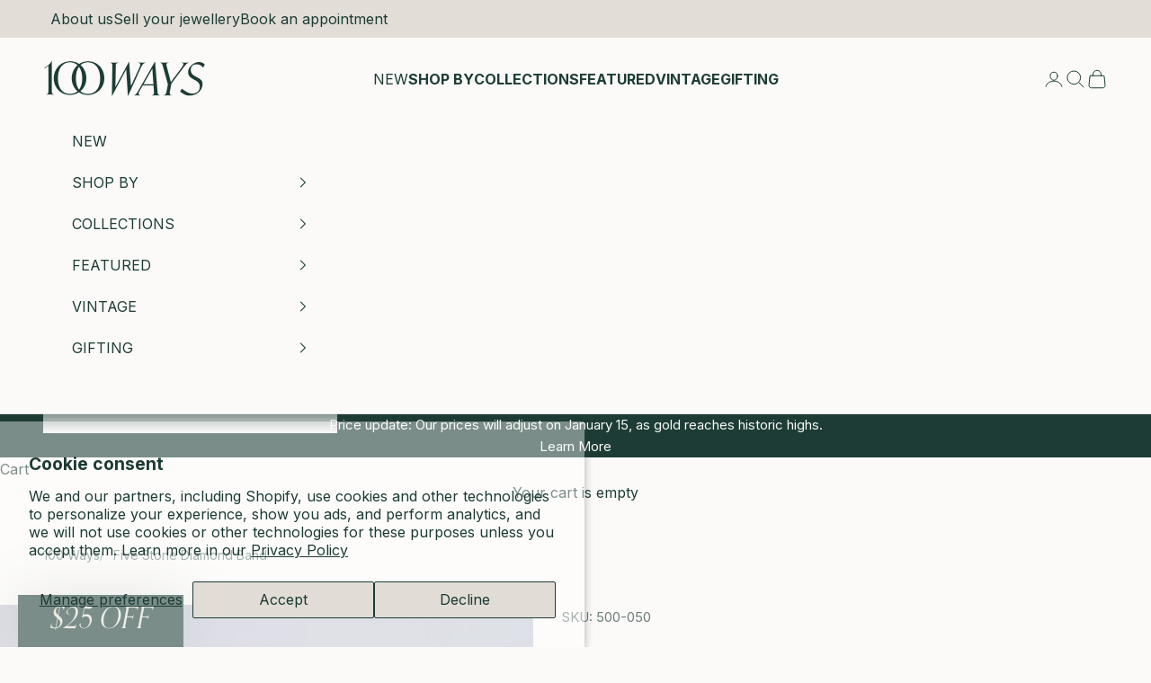

--- FILE ---
content_type: text/html; charset=utf-8
request_url: https://100ways.com/products/bezel-set-diamond-band-0-16-ctw-sz-6
body_size: 53356
content:
<!doctype html>

<html lang="en" dir="ltr">
  <head>
<meta name="google-site-verification" content="r_l8dyEt3YDtEyXb3zywL0xsblF7NiJrD7N17vINj7k" />

    <meta charset="utf-8">
    <meta name="viewport" content="width=device-width, initial-scale=1.0, height=device-height, minimum-scale=1.0, maximum-scale=5.0">

    <title>Five Stone Diamond Band | 0.16 ctw SZ 6 |</title><meta name="description" content="Metal 14k Yellow Gold Size 6 Width Band - 2.4mm Gemstone Round Brilliant Cut Diamonds Carat 0.16 ctw Clarity I1/I2 Colour I/J"><link rel="canonical" href="https://100ways.com/products/bezel-set-diamond-band-0-16-ctw-sz-6"><link rel="shortcut icon" href="//100ways.com/cdn/shop/files/favicon.webp?v=1729789608&width=96">
      <link rel="apple-touch-icon" href="//100ways.com/cdn/shop/files/favicon.webp?v=1729789608&width=180"><link rel="preconnect" href="https://fonts.shopifycdn.com" crossorigin><link rel="preload" href="//100ways.com/cdn/fonts/inter/inter_n4.b2a3f24c19b4de56e8871f609e73ca7f6d2e2bb9.woff2" as="font" type="font/woff2" crossorigin><link href="https://use.typekit.net/cml0cog.css" rel="stylesheet" type="text/css" media="all" /><meta property="og:type" content="product">
  <meta property="og:title" content="Five Stone Diamond Band | 0.16 ctw SZ 6 |">
  <meta property="product:price:amount" content="450">
  <meta property="product:price:currency" content="CAD"><meta property="og:image" content="http://100ways.com/cdn/shop/products/DSC_3695.jpeg?v=1571557660&width=2048">
  <meta property="og:image:secure_url" content="https://100ways.com/cdn/shop/products/DSC_3695.jpeg?v=1571557660&width=2048">
  <meta property="og:image:width" content="1386">
  <meta property="og:image:height" content="1386"><meta property="og:description" content="Metal 14k Yellow Gold Size 6 Width Band - 2.4mm Gemstone Round Brilliant Cut Diamonds Carat 0.16 ctw Clarity I1/I2 Colour I/J"><meta property="og:url" content="https://100ways.com/products/bezel-set-diamond-band-0-16-ctw-sz-6">
<meta property="og:site_name" content="100 Ways"><meta name="twitter:card" content="summary"><meta name="twitter:title" content="Five Stone Diamond Band | 0.16 ctw SZ 6 |">
  <meta name="twitter:description" content="


Metal
14k Yellow Gold


Size
6


Width
Band - 2.4mm


Gemstone
Round Brilliant Cut Diamonds


Carat
0.16 ctw


Clarity
I1/I2


Colour
I/J


"><meta name="twitter:image" content="https://100ways.com/cdn/shop/products/DSC_3695.jpeg?crop=center&height=1200&v=1571557660&width=1200">
  <meta name="twitter:image:alt" content=""><script async crossorigin fetchpriority="high" src="/cdn/shopifycloud/importmap-polyfill/es-modules-shim.2.4.0.js"></script>
<script type="application/ld+json">{"@context":"http:\/\/schema.org\/","@id":"\/products\/bezel-set-diamond-band-0-16-ctw-sz-6#product","@type":"Product","brand":{"@type":"Brand","name":"100 Ways Pre-Loved"},"category":"Ring","description":"\n\n\nMetal\n14k Yellow Gold\n\n\nSize\n6\n\n\nWidth\nBand - 2.4mm\n\n\nGemstone\nRound Brilliant Cut Diamonds\n\n\nCarat\n0.16 ctw\n\n\nClarity\nI1\/I2\n\n\nColour\nI\/J\n\n\n","image":"https:\/\/100ways.com\/cdn\/shop\/products\/DSC_3695.jpeg?v=1571557660\u0026width=1920","name":"Five Stone Diamond Band | 0.16 ctw SZ 6 |","offers":{"@id":"\/products\/bezel-set-diamond-band-0-16-ctw-sz-6?variant=19488063520864#offer","@type":"Offer","availability":"http:\/\/schema.org\/OutOfStock","price":"450.00","priceCurrency":"CAD","url":"https:\/\/100ways.com\/products\/bezel-set-diamond-band-0-16-ctw-sz-6?variant=19488063520864"},"sku":"500-050","url":"https:\/\/100ways.com\/products\/bezel-set-diamond-band-0-16-ctw-sz-6"}</script><script type="application/ld+json">
  {
    "@context": "https://schema.org",
    "@type": "BreadcrumbList",
    "itemListElement": [{
        "@type": "ListItem",
        "position": 1,
        "name": "Home",
        "item": "https://100ways.com"
      },{
            "@type": "ListItem",
            "position": 2,
            "name": "Five Stone Diamond Band | 0.16 ctw SZ 6 |",
            "item": "https://100ways.com/products/bezel-set-diamond-band-0-16-ctw-sz-6"
          }]
  }
</script><style>/* Typography (heading) */
  
/* Typography (body) */
  @font-face {
  font-family: Inter;
  font-weight: 400;
  font-style: normal;
  font-display: fallback;
  src: url("//100ways.com/cdn/fonts/inter/inter_n4.b2a3f24c19b4de56e8871f609e73ca7f6d2e2bb9.woff2") format("woff2"),
       url("//100ways.com/cdn/fonts/inter/inter_n4.af8052d517e0c9ffac7b814872cecc27ae1fa132.woff") format("woff");
}

@font-face {
  font-family: Inter;
  font-weight: 400;
  font-style: italic;
  font-display: fallback;
  src: url("//100ways.com/cdn/fonts/inter/inter_i4.feae1981dda792ab80d117249d9c7e0f1017e5b3.woff2") format("woff2"),
       url("//100ways.com/cdn/fonts/inter/inter_i4.62773b7113d5e5f02c71486623cf828884c85c6e.woff") format("woff");
}

@font-face {
  font-family: Inter;
  font-weight: 700;
  font-style: normal;
  font-display: fallback;
  src: url("//100ways.com/cdn/fonts/inter/inter_n7.02711e6b374660cfc7915d1afc1c204e633421e4.woff2") format("woff2"),
       url("//100ways.com/cdn/fonts/inter/inter_n7.6dab87426f6b8813070abd79972ceaf2f8d3b012.woff") format("woff");
}

@font-face {
  font-family: Inter;
  font-weight: 700;
  font-style: italic;
  font-display: fallback;
  src: url("//100ways.com/cdn/fonts/inter/inter_i7.b377bcd4cc0f160622a22d638ae7e2cd9b86ea4c.woff2") format("woff2"),
       url("//100ways.com/cdn/fonts/inter/inter_i7.7c69a6a34e3bb44fcf6f975857e13b9a9b25beb4.woff") format("woff");
}

:root {
    /* Container */
    --container-max-width: 100%;
    --container-xxs-max-width: 27.5rem; /* 440px */
    --container-xs-max-width: 42.5rem; /* 680px */
    --container-sm-max-width: 61.25rem; /* 980px */
    --container-md-max-width: 71.875rem; /* 1150px */
    --container-lg-max-width: 78.75rem; /* 1260px */
    --container-xl-max-width: 85rem; /* 1360px */
    --container-gutter: 1.25rem;

    --section-vertical-spacing: 2rem;
    --section-vertical-spacing-tight:2rem;

    --section-stack-gap:1.5rem;
    --section-stack-gap-tight:1.5rem;

    /* Form settings */
    --form-gap: 1.25rem; /* Gap between fieldset and submit button */
    --fieldset-gap: 1rem; /* Gap between each form input within a fieldset */
    --form-control-gap: 0.625rem; /* Gap between input and label (ignored for floating label) */
    --checkbox-control-gap: 0.75rem; /* Horizontal gap between checkbox and its associated label */
    --input-padding-block: 0.65rem; /* Vertical padding for input, textarea and native select */
    --input-padding-inline: 0.8rem; /* Horizontal padding for input, textarea and native select */
    --checkbox-size: 0.875rem; /* Size (width and height) for checkbox */

    /* Other sizes */
    --sticky-area-height: calc(var(--announcement-bar-is-sticky, 0) * var(--announcement-bar-height, 0px) + var(--header-is-sticky, 0) * var(--header-is-visible, 1) * var(--header-height, 0px));

    /* RTL support */
    --transform-logical-flip: 1;
    --transform-origin-start: left;
    --transform-origin-end: right;

    /**
     * ---------------------------------------------------------------------
     * TYPOGRAPHY
     * ---------------------------------------------------------------------
     */

    /* Font properties */
    --heading-font-family: "SF Mono", Menlo, Consolas, Monaco, Liberation Mono, Lucida Console, monospace, Apple Color Emoji, Segoe UI Emoji, Segoe UI Symbol;
    --heading-font-weight: 400;
    --heading-font-style: italic;
    --heading-text-transform: normal;
    --heading-letter-spacing: -0.03em;
    --text-font-family: Inter, sans-serif;
    --text-font-weight: 400;
    --text-font-style: normal;
    --text-letter-spacing: 0.0em;
    --button-font: var(--text-font-style) var(--text-font-weight) var(--text-sm) / 1.65 var(--text-font-family);
    --button-text-transform: normal;
    --button-letter-spacing: 0.0em;

    /* Font sizes */--text-heading-size-factor: 1.4;
    --text-h1: max(0.6875rem, clamp(1.375rem, 1.146341463414634rem + 0.975609756097561vw, 2rem) * var(--text-heading-size-factor));
    --text-h2: max(0.6875rem, clamp(1.25rem, 1.0670731707317074rem + 0.7804878048780488vw, 1.75rem) * var(--text-heading-size-factor));
    --text-h3: max(0.6875rem, clamp(1.125rem, 1.0335365853658536rem + 0.3902439024390244vw, 1.375rem) * var(--text-heading-size-factor));
    --text-h4: max(0.6875rem, clamp(1rem, 0.9542682926829268rem + 0.1951219512195122vw, 1.125rem) * var(--text-heading-size-factor));
    --text-h5: calc(0.875rem * var(--text-heading-size-factor));
    --text-h6: calc(0.75rem * var(--text-heading-size-factor));

    --text-xs: 0.875rem;
    --text-sm: 0.9375rem;
    --text-base: 1.0rem;
    --text-lg: 1.125rem;
    --text-xl: 1.25rem;

    /* Rounded variables (used for border radius) */
    --rounded-full: 9999px;
    --button-border-radius: 3.75rem;
    --input-border-radius: 0.0rem;

    /* Box shadow */
    --shadow-sm: 0 2px 8px rgb(0 0 0 / 0.05);
    --shadow: 0 5px 15px rgb(0 0 0 / 0.05);
    --shadow-md: 0 5px 30px rgb(0 0 0 / 0.05);
    --shadow-block: px px px rgb(var(--text-primary) / 0.0);

    /**
     * ---------------------------------------------------------------------
     * OTHER
     * ---------------------------------------------------------------------
     */

    --checkmark-svg-url: url(//100ways.com/cdn/shop/t/134/assets/checkmark.svg?v=164356715197589729611750787878);
    --cursor-zoom-in-svg-url: url(//100ways.com/cdn/shop/t/134/assets/cursor-zoom-in.svg?v=171496861939354747051751992025);
  }

  [dir="rtl"]:root {
    /* RTL support */
    --transform-logical-flip: -1;
    --transform-origin-start: right;
    --transform-origin-end: left;
  }

  @media screen and (min-width: 700px) {
    :root {
      /* Typography (font size) */
      --text-xs: 0.875rem;
      --text-sm: 0.9375rem;
      --text-base: 1.0rem;
      --text-lg: 1.125rem;
      --text-xl: 1.375rem;

      /* Spacing settings */
      --container-gutter: 2rem;
    }
  }

  @media screen and (min-width: 1000px) {
    :root {
      /* Spacing settings */
      --container-gutter: 3rem;

      --section-vertical-spacing: 3rem;
      --section-vertical-spacing-tight: 3rem;

      --section-stack-gap:2.25rem;
      --section-stack-gap-tight:2.25rem;
    }
  }:root {/* Overlay used for modal */
    --page-overlay: 0 0 0 / 0.4;

    /* We use the first scheme background as default */
    --page-background: ;

    /* Product colors */
    --on-sale-text: 104 22 39;
    --on-sale-badge-background: 104 22 39;
    --on-sale-badge-text: 255 255 255;
    --sold-out-badge-background: 226 222 215;
    --sold-out-badge-text: 0 0 0 / 0.65;
    --custom-badge-background: 28 60 53;
    --custom-badge-text: 255 255 255;
    --star-color: 28 60 53;

    /* Status colors */
    --success-background: 207 214 213;
    --success-text: 28 60 53;
    --warning-background: 243 242 237;
    --warning-text: 158 143 103;
    --error-background: 219 199 203;
    --error-text: 104 22 39;
  }.color-scheme--scheme-1 {
      /* Color settings */--accent: 28 60 53;
      --text-color: 28 60 53;
      --background: 251 250 248 / 1.0;
      --background-without-opacity: 251 250 248;
      --background-gradient: ;--border-color: 218 222 219;/* Button colors */
      --button-background: 28 60 53;
      --button-text-color: 251 250 248;

      /* Circled buttons */
      --circle-button-background: 251 250 248;
      --circle-button-text-color: 28 60 53;
    }.shopify-section:has(.section-spacing.color-scheme--bg-2ae76f6c998636df69432dfc0600ed34) + .shopify-section:has(.section-spacing.color-scheme--bg-2ae76f6c998636df69432dfc0600ed34:not(.bordered-section)) .section-spacing {
      padding-block-start: 0;
    }.color-scheme--scheme-2 {
      /* Color settings */--accent: 28 60 53;
      --text-color: 28 60 53;
      --background: 255 255 255 / 1.0;
      --background-without-opacity: 255 255 255;
      --background-gradient: ;--border-color: 221 226 225;/* Button colors */
      --button-background: 28 60 53;
      --button-text-color: 251 250 248;

      /* Circled buttons */
      --circle-button-background: 251 250 248;
      --circle-button-text-color: 28 60 53;
    }.shopify-section:has(.section-spacing.color-scheme--bg-54922f2e920ba8346f6dc0fba343d673) + .shopify-section:has(.section-spacing.color-scheme--bg-54922f2e920ba8346f6dc0fba343d673:not(.bordered-section)) .section-spacing {
      padding-block-start: 0;
    }.color-scheme--scheme-3 {
      /* Color settings */--accent: 251 250 248;
      --text-color: 251 250 248;
      --background: 28 60 53 / 1.0;
      --background-without-opacity: 28 60 53;
      --background-gradient: ;--border-color: 61 89 82;/* Button colors */
      --button-background: 251 250 248;
      --button-text-color: 28 60 53;

      /* Circled buttons */
      --circle-button-background: 251 250 248;
      --circle-button-text-color: 28 60 53;
    }.shopify-section:has(.section-spacing.color-scheme--bg-54428c6b2b0e73784d55003aa6d9205b) + .shopify-section:has(.section-spacing.color-scheme--bg-54428c6b2b0e73784d55003aa6d9205b:not(.bordered-section)) .section-spacing {
      padding-block-start: 0;
    }.color-scheme--scheme-4 {
      /* Color settings */--accent: 236 200 196;
      --text-color: 255 255 255;
      --background: 0 0 0 / 0.0;
      --background-without-opacity: 0 0 0;
      --background-gradient: ;--border-color: 255 255 255;/* Button colors */
      --button-background: 236 200 196;
      --button-text-color: 28 60 53;

      /* Circled buttons */
      --circle-button-background: 236 200 196;
      --circle-button-text-color: 28 60 53;
    }.shopify-section:has(.section-spacing.color-scheme--bg-3671eee015764974ee0aef1536023e0f) + .shopify-section:has(.section-spacing.color-scheme--bg-3671eee015764974ee0aef1536023e0f:not(.bordered-section)) .section-spacing {
      padding-block-start: 0;
    }.color-scheme--scheme-6e715c27-aaa4-4e44-bd7a-b0c1f0ba6131 {
      /* Color settings */--accent: 28 60 53;
      --text-color: 28 60 53;
      --background: 236 200 196 / 1.0;
      --background-without-opacity: 236 200 196;
      --background-gradient: ;--border-color: 205 179 175;/* Button colors */
      --button-background: 28 60 53;
      --button-text-color: 251 250 248;

      /* Circled buttons */
      --circle-button-background: 251 250 248;
      --circle-button-text-color: 28 60 53;
    }.shopify-section:has(.section-spacing.color-scheme--bg-873ce1757c8a218d6e0fdc537288c90d) + .shopify-section:has(.section-spacing.color-scheme--bg-873ce1757c8a218d6e0fdc537288c90d:not(.bordered-section)) .section-spacing {
      padding-block-start: 0;
    }.color-scheme--scheme-71eba17e-4957-4f61-a786-a63baa73aec8 {
      /* Color settings */--accent: 28 60 53;
      --text-color: 28 60 53;
      --background: 226 222 215 / 1.0;
      --background-without-opacity: 226 222 215;
      --background-gradient: ;--border-color: 196 198 191;/* Button colors */
      --button-background: 28 60 53;
      --button-text-color: 251 250 248;

      /* Circled buttons */
      --circle-button-background: 251 250 248;
      --circle-button-text-color: 28 60 53;
    }.shopify-section:has(.section-spacing.color-scheme--bg-1e1d36318c3091f485d01cb6700a7c6c) + .shopify-section:has(.section-spacing.color-scheme--bg-1e1d36318c3091f485d01cb6700a7c6c:not(.bordered-section)) .section-spacing {
      padding-block-start: 0;
    }.color-scheme--scheme-f3547941-0eae-4101-b671-5394171166ba {
      /* Color settings */--accent: 28 60 53;
      --text-color: 28 60 53;
      --background: 0 0 0 / 0.0;
      --background-without-opacity: 0 0 0;
      --background-gradient: ;--border-color: 28 60 53;/* Button colors */
      --button-background: 28 60 53;
      --button-text-color: 251 250 248;

      /* Circled buttons */
      --circle-button-background: 251 250 248;
      --circle-button-text-color: 28 60 53;
    }.shopify-section:has(.section-spacing.color-scheme--bg-3671eee015764974ee0aef1536023e0f) + .shopify-section:has(.section-spacing.color-scheme--bg-3671eee015764974ee0aef1536023e0f:not(.bordered-section)) .section-spacing {
      padding-block-start: 0;
    }.color-scheme--scheme-7a27553f-3b38-4c67-a095-1cd5bfe572fa {
      /* Color settings */--accent: 158 143 103;
      --text-color: 158 143 103;
      --background: 251 250 248 / 1.0;
      --background-without-opacity: 251 250 248;
      --background-gradient: ;--border-color: 237 234 226;/* Button colors */
      --button-background: 158 143 103;
      --button-text-color: 28 60 53;

      /* Circled buttons */
      --circle-button-background: 251 250 248;
      --circle-button-text-color: 158 143 103;
    }.shopify-section:has(.section-spacing.color-scheme--bg-2ae76f6c998636df69432dfc0600ed34) + .shopify-section:has(.section-spacing.color-scheme--bg-2ae76f6c998636df69432dfc0600ed34:not(.bordered-section)) .section-spacing {
      padding-block-start: 0;
    }.color-scheme--scheme-4927ada5-0c0c-43b4-959d-569e41814795 {
      /* Color settings */--accent: 104 22 39;
      --text-color: 104 22 39;
      --background: 251 250 248 / 1.0;
      --background-without-opacity: 251 250 248;
      --background-gradient: ;--border-color: 229 216 217;/* Button colors */
      --button-background: 104 22 39;
      --button-text-color: 251 250 248;

      /* Circled buttons */
      --circle-button-background: 251 250 248;
      --circle-button-text-color: 104 22 39;
    }.shopify-section:has(.section-spacing.color-scheme--bg-2ae76f6c998636df69432dfc0600ed34) + .shopify-section:has(.section-spacing.color-scheme--bg-2ae76f6c998636df69432dfc0600ed34:not(.bordered-section)) .section-spacing {
      padding-block-start: 0;
    }.color-scheme--scheme-5cc1777e-bc33-41eb-9047-eb8629c20154 {
      /* Color settings */--accent: 104 22 39;
      --text-color: 104 22 39;
      --background: 226 222 215 / 1.0;
      --background-without-opacity: 226 222 215;
      --background-gradient: ;--border-color: 208 192 189;/* Button colors */
      --button-background: 104 22 39;
      --button-text-color: 226 222 215;

      /* Circled buttons */
      --circle-button-background: 226 222 215;
      --circle-button-text-color: 104 22 39;
    }.shopify-section:has(.section-spacing.color-scheme--bg-1e1d36318c3091f485d01cb6700a7c6c) + .shopify-section:has(.section-spacing.color-scheme--bg-1e1d36318c3091f485d01cb6700a7c6c:not(.bordered-section)) .section-spacing {
      padding-block-start: 0;
    }.color-scheme--scheme-bfc7d95a-f3ee-4be5-ab0a-28ee491a2483 {
      /* Color settings */--accent: 236 200 196;
      --text-color: 251 250 248;
      --background: 104 22 39 / 1.0;
      --background-without-opacity: 104 22 39;
      --background-gradient: ;--border-color: 126 56 70;/* Button colors */
      --button-background: 236 200 196;
      --button-text-color: 251 250 248;

      /* Circled buttons */
      --circle-button-background: 236 200 196;
      --circle-button-text-color: 251 250 248;
    }.shopify-section:has(.section-spacing.color-scheme--bg-6dfad1c4a3bbfcf4f337501d0e980e46) + .shopify-section:has(.section-spacing.color-scheme--bg-6dfad1c4a3bbfcf4f337501d0e980e46:not(.bordered-section)) .section-spacing {
      padding-block-start: 0;
    }.color-scheme--scheme-130d54b4-8440-44b0-adf4-8c821b3489f0 {
      /* Color settings */--accent: 104 22 39;
      --text-color: 104 22 39;
      --background: 236 200 196 / 1.0;
      --background-without-opacity: 236 200 196;
      --background-gradient: ;--border-color: 216 173 172;/* Button colors */
      --button-background: 104 22 39;
      --button-text-color: 251 250 248;

      /* Circled buttons */
      --circle-button-background: 236 200 196;
      --circle-button-text-color: 104 22 39;
    }.shopify-section:has(.section-spacing.color-scheme--bg-873ce1757c8a218d6e0fdc537288c90d) + .shopify-section:has(.section-spacing.color-scheme--bg-873ce1757c8a218d6e0fdc537288c90d:not(.bordered-section)) .section-spacing {
      padding-block-start: 0;
    }.color-scheme--scheme-0da92faf-97d6-4973-9f0d-0c49a07bfcd6 {
      /* Color settings */--accent: 104 22 39;
      --text-color: 28 60 53;
      --background: 226 222 215 / 1.0;
      --background-without-opacity: 226 222 215;
      --background-gradient: ;--border-color: 196 198 191;/* Button colors */
      --button-background: 104 22 39;
      --button-text-color: 251 250 248;

      /* Circled buttons */
      --circle-button-background: 251 250 248;
      --circle-button-text-color: 104 22 39;
    }.shopify-section:has(.section-spacing.color-scheme--bg-1e1d36318c3091f485d01cb6700a7c6c) + .shopify-section:has(.section-spacing.color-scheme--bg-1e1d36318c3091f485d01cb6700a7c6c:not(.bordered-section)) .section-spacing {
      padding-block-start: 0;
    }.color-scheme--scheme-2ac1fa11-80ba-44a2-a269-7e33defaa5c3 {
      /* Color settings */--accent: 226 222 215;
      --text-color: 226 222 215;
      --background: 251 250 248 / 1.0;
      --background-without-opacity: 251 250 248;
      --background-gradient: ;--border-color: 247 246 243;/* Button colors */
      --button-background: 226 222 215;
      --button-text-color: 251 250 248;

      /* Circled buttons */
      --circle-button-background: 251 250 248;
      --circle-button-text-color: 226 222 215;
    }.shopify-section:has(.section-spacing.color-scheme--bg-2ae76f6c998636df69432dfc0600ed34) + .shopify-section:has(.section-spacing.color-scheme--bg-2ae76f6c998636df69432dfc0600ed34:not(.bordered-section)) .section-spacing {
      padding-block-start: 0;
    }.color-scheme--scheme-92f76351-8eae-4829-a99c-e40917cdf6db {
      /* Color settings */--accent: 226 222 215;
      --text-color: 251 250 248;
      --background: 104 22 39 / 1.0;
      --background-without-opacity: 104 22 39;
      --background-gradient: ;--border-color: 126 56 70;/* Button colors */
      --button-background: 226 222 215;
      --button-text-color: 104 22 39;

      /* Circled buttons */
      --circle-button-background: 251 250 248;
      --circle-button-text-color: 104 22 39;
    }.shopify-section:has(.section-spacing.color-scheme--bg-6dfad1c4a3bbfcf4f337501d0e980e46) + .shopify-section:has(.section-spacing.color-scheme--bg-6dfad1c4a3bbfcf4f337501d0e980e46:not(.bordered-section)) .section-spacing {
      padding-block-start: 0;
    }.color-scheme--scheme-c11ab306-770b-4b4d-b885-68a5239b2f2b {
      /* Color settings */--accent: 28 60 53;
      --text-color: 158 143 103;
      --background: 28 60 53 / 1.0;
      --background-without-opacity: 28 60 53;
      --background-gradient: ;--border-color: 48 72 61;/* Button colors */
      --button-background: 28 60 53;
      --button-text-color: 158 143 103;

      /* Circled buttons */
      --circle-button-background: 251 250 248;
      --circle-button-text-color: 28 60 53;
    }.shopify-section:has(.section-spacing.color-scheme--bg-54428c6b2b0e73784d55003aa6d9205b) + .shopify-section:has(.section-spacing.color-scheme--bg-54428c6b2b0e73784d55003aa6d9205b:not(.bordered-section)) .section-spacing {
      padding-block-start: 0;
    }.color-scheme--scheme-9f05fe3f-691b-40bd-b721-ab021b7634ad {
      /* Color settings */--accent: 158 143 103;
      --text-color: 251 250 248;
      --background: 0 0 0 / 0.0;
      --background-without-opacity: 0 0 0;
      --background-gradient: ;--border-color: 251 250 248;/* Button colors */
      --button-background: 158 143 103;
      --button-text-color: 251 250 248;

      /* Circled buttons */
      --circle-button-background: 251 250 248;
      --circle-button-text-color: 158 143 103;
    }.shopify-section:has(.section-spacing.color-scheme--bg-3671eee015764974ee0aef1536023e0f) + .shopify-section:has(.section-spacing.color-scheme--bg-3671eee015764974ee0aef1536023e0f:not(.bordered-section)) .section-spacing {
      padding-block-start: 0;
    }.color-scheme--scheme-41b4f75b-dcc0-4f69-9c94-906c20855807 {
      /* Color settings */--accent: 226 222 215;
      --text-color: 226 222 215;
      --background: 28 60 53 / 1.0;
      --background-without-opacity: 28 60 53;
      --background-gradient: ;--border-color: 58 84 77;/* Button colors */
      --button-background: 226 222 215;
      --button-text-color: 28 60 53;

      /* Circled buttons */
      --circle-button-background: 226 222 215;
      --circle-button-text-color: 28 60 53;
    }.shopify-section:has(.section-spacing.color-scheme--bg-54428c6b2b0e73784d55003aa6d9205b) + .shopify-section:has(.section-spacing.color-scheme--bg-54428c6b2b0e73784d55003aa6d9205b:not(.bordered-section)) .section-spacing {
      padding-block-start: 0;
    }.color-scheme--dialog {
      /* Color settings */--accent: 28 60 53;
      --text-color: 28 60 53;
      --background: 251 250 248 / 1.0;
      --background-without-opacity: 251 250 248;
      --background-gradient: ;--border-color: 218 222 219;/* Button colors */
      --button-background: 28 60 53;
      --button-text-color: 251 250 248;

      /* Circled buttons */
      --circle-button-background: 251 250 248;
      --circle-button-text-color: 28 60 53;
    }
</style><script>
  // This allows to expose several variables to the global scope, to be used in scripts
  window.themeVariables = {
    settings: {
      showPageTransition: null,
      pageType: "product",
      moneyFormat: "${{amount_no_decimals}}",
      moneyWithCurrencyFormat: "${{amount_no_decimals}} CAD",
      currencyCodeEnabled: true,
      cartType: "drawer",
      staggerMenuApparition: true
    },

    strings: {
      addedToCart: "Added to your cart!",
      closeGallery: "Close gallery",
      zoomGallery: "Zoom picture",
      errorGallery: "Image cannot be loaded",
      shippingEstimatorNoResults: "Sorry, we do not ship to your address.",
      shippingEstimatorOneResult: "There is one shipping rate for your address:",
      shippingEstimatorMultipleResults: "There are several shipping rates for your address:",
      shippingEstimatorError: "One or more error occurred while retrieving shipping rates:",
      next: "Next",
      previous: "Previous"
    },

    mediaQueries: {
      'sm': 'screen and (min-width: 700px)',
      'md': 'screen and (min-width: 1000px)',
      'lg': 'screen and (min-width: 1150px)',
      'xl': 'screen and (min-width: 1400px)',
      '2xl': 'screen and (min-width: 1600px)',
      'sm-max': 'screen and (max-width: 699px)',
      'md-max': 'screen and (max-width: 999px)',
      'lg-max': 'screen and (max-width: 1149px)',
      'xl-max': 'screen and (max-width: 1399px)',
      '2xl-max': 'screen and (max-width: 1599px)',
      'motion-safe': '(prefers-reduced-motion: no-preference)',
      'motion-reduce': '(prefers-reduced-motion: reduce)',
      'supports-hover': 'screen and (pointer: fine)',
      'supports-touch': 'screen and (hover: none)'
    }
  };</script><script>
      if (!(HTMLScriptElement.supports && HTMLScriptElement.supports('importmap'))) {
        const importMapPolyfill = document.createElement('script');
        importMapPolyfill.async = true;
        importMapPolyfill.src = "//100ways.com/cdn/shop/t/134/assets/es-module-shims.min.js?v=140375185335194536761740490492";

        document.head.appendChild(importMapPolyfill);
      }
    </script>

    <script type="importmap">{
        "imports": {
          "vendor": "//100ways.com/cdn/shop/t/134/assets/vendor.min.js?v=97444456987200009421740490492",
          "theme": "//100ways.com/cdn/shop/t/134/assets/theme.js?v=151077408119736556741750791771",
          "photoswipe": "//100ways.com/cdn/shop/t/134/assets/photoswipe.min.js?v=13374349288281597431740490492"
        }
      }
    </script>

    <script type="module" src="//100ways.com/cdn/shop/t/134/assets/vendor.min.js?v=97444456987200009421740490492"></script>
    <script type="module" src="//100ways.com/cdn/shop/t/134/assets/theme.js?v=151077408119736556741750791771"></script>

    <script>window.performance && window.performance.mark && window.performance.mark('shopify.content_for_header.start');</script><meta name="google-site-verification" content="eZoSbmzBRC4YuMZt3NT4igyH6eZPtt_-ubIF1NZq2Nw">
<meta name="facebook-domain-verification" content="35xhn9i1vk93cqrzow9mnj6nc540q0">
<meta id="shopify-digital-wallet" name="shopify-digital-wallet" content="/13596741/digital_wallets/dialog">
<meta name="shopify-checkout-api-token" content="5208cdcaad57d5d910ca49c6b51718d9">
<meta id="in-context-paypal-metadata" data-shop-id="13596741" data-venmo-supported="false" data-environment="production" data-locale="en_US" data-paypal-v4="true" data-currency="CAD">
<link rel="alternate" type="application/json+oembed" href="https://100ways.com/products/bezel-set-diamond-band-0-16-ctw-sz-6.oembed">
<script async="async" src="/checkouts/internal/preloads.js?locale=en-CA"></script>
<link rel="preconnect" href="https://shop.app" crossorigin="anonymous">
<script async="async" src="https://shop.app/checkouts/internal/preloads.js?locale=en-CA&shop_id=13596741" crossorigin="anonymous"></script>
<script id="apple-pay-shop-capabilities" type="application/json">{"shopId":13596741,"countryCode":"CA","currencyCode":"CAD","merchantCapabilities":["supports3DS"],"merchantId":"gid:\/\/shopify\/Shop\/13596741","merchantName":"100 Ways","requiredBillingContactFields":["postalAddress","email"],"requiredShippingContactFields":["postalAddress","email"],"shippingType":"shipping","supportedNetworks":["visa","masterCard","amex","discover","interac","jcb"],"total":{"type":"pending","label":"100 Ways","amount":"1.00"},"shopifyPaymentsEnabled":true,"supportsSubscriptions":true}</script>
<script id="shopify-features" type="application/json">{"accessToken":"5208cdcaad57d5d910ca49c6b51718d9","betas":["rich-media-storefront-analytics"],"domain":"100ways.com","predictiveSearch":true,"shopId":13596741,"locale":"en"}</script>
<script>var Shopify = Shopify || {};
Shopify.shop = "canada-gold-store.myshopify.com";
Shopify.locale = "en";
Shopify.currency = {"active":"CAD","rate":"1.0"};
Shopify.country = "CA";
Shopify.theme = {"name":"PRODUCTION: 100 Ways 1.1 with SearchSpring","id":131683647584,"schema_name":"Prestige","schema_version":"10.3.0","theme_store_id":855,"role":"main"};
Shopify.theme.handle = "null";
Shopify.theme.style = {"id":null,"handle":null};
Shopify.cdnHost = "100ways.com/cdn";
Shopify.routes = Shopify.routes || {};
Shopify.routes.root = "/";</script>
<script type="module">!function(o){(o.Shopify=o.Shopify||{}).modules=!0}(window);</script>
<script>!function(o){function n(){var o=[];function n(){o.push(Array.prototype.slice.apply(arguments))}return n.q=o,n}var t=o.Shopify=o.Shopify||{};t.loadFeatures=n(),t.autoloadFeatures=n()}(window);</script>
<script>
  window.ShopifyPay = window.ShopifyPay || {};
  window.ShopifyPay.apiHost = "shop.app\/pay";
  window.ShopifyPay.redirectState = null;
</script>
<script id="shop-js-analytics" type="application/json">{"pageType":"product"}</script>
<script defer="defer" async type="module" src="//100ways.com/cdn/shopifycloud/shop-js/modules/v2/client.init-shop-cart-sync_IZsNAliE.en.esm.js"></script>
<script defer="defer" async type="module" src="//100ways.com/cdn/shopifycloud/shop-js/modules/v2/chunk.common_0OUaOowp.esm.js"></script>
<script type="module">
  await import("//100ways.com/cdn/shopifycloud/shop-js/modules/v2/client.init-shop-cart-sync_IZsNAliE.en.esm.js");
await import("//100ways.com/cdn/shopifycloud/shop-js/modules/v2/chunk.common_0OUaOowp.esm.js");

  window.Shopify.SignInWithShop?.initShopCartSync?.({"fedCMEnabled":true,"windoidEnabled":true});

</script>
<script>
  window.Shopify = window.Shopify || {};
  if (!window.Shopify.featureAssets) window.Shopify.featureAssets = {};
  window.Shopify.featureAssets['shop-js'] = {"shop-cart-sync":["modules/v2/client.shop-cart-sync_DLOhI_0X.en.esm.js","modules/v2/chunk.common_0OUaOowp.esm.js"],"init-fed-cm":["modules/v2/client.init-fed-cm_C6YtU0w6.en.esm.js","modules/v2/chunk.common_0OUaOowp.esm.js"],"shop-button":["modules/v2/client.shop-button_BCMx7GTG.en.esm.js","modules/v2/chunk.common_0OUaOowp.esm.js"],"shop-cash-offers":["modules/v2/client.shop-cash-offers_BT26qb5j.en.esm.js","modules/v2/chunk.common_0OUaOowp.esm.js","modules/v2/chunk.modal_CGo_dVj3.esm.js"],"init-windoid":["modules/v2/client.init-windoid_B9PkRMql.en.esm.js","modules/v2/chunk.common_0OUaOowp.esm.js"],"init-shop-email-lookup-coordinator":["modules/v2/client.init-shop-email-lookup-coordinator_DZkqjsbU.en.esm.js","modules/v2/chunk.common_0OUaOowp.esm.js"],"shop-toast-manager":["modules/v2/client.shop-toast-manager_Di2EnuM7.en.esm.js","modules/v2/chunk.common_0OUaOowp.esm.js"],"shop-login-button":["modules/v2/client.shop-login-button_BtqW_SIO.en.esm.js","modules/v2/chunk.common_0OUaOowp.esm.js","modules/v2/chunk.modal_CGo_dVj3.esm.js"],"avatar":["modules/v2/client.avatar_BTnouDA3.en.esm.js"],"pay-button":["modules/v2/client.pay-button_CWa-C9R1.en.esm.js","modules/v2/chunk.common_0OUaOowp.esm.js"],"init-shop-cart-sync":["modules/v2/client.init-shop-cart-sync_IZsNAliE.en.esm.js","modules/v2/chunk.common_0OUaOowp.esm.js"],"init-customer-accounts":["modules/v2/client.init-customer-accounts_DenGwJTU.en.esm.js","modules/v2/client.shop-login-button_BtqW_SIO.en.esm.js","modules/v2/chunk.common_0OUaOowp.esm.js","modules/v2/chunk.modal_CGo_dVj3.esm.js"],"init-shop-for-new-customer-accounts":["modules/v2/client.init-shop-for-new-customer-accounts_JdHXxpS9.en.esm.js","modules/v2/client.shop-login-button_BtqW_SIO.en.esm.js","modules/v2/chunk.common_0OUaOowp.esm.js","modules/v2/chunk.modal_CGo_dVj3.esm.js"],"init-customer-accounts-sign-up":["modules/v2/client.init-customer-accounts-sign-up_D6__K_p8.en.esm.js","modules/v2/client.shop-login-button_BtqW_SIO.en.esm.js","modules/v2/chunk.common_0OUaOowp.esm.js","modules/v2/chunk.modal_CGo_dVj3.esm.js"],"checkout-modal":["modules/v2/client.checkout-modal_C_ZQDY6s.en.esm.js","modules/v2/chunk.common_0OUaOowp.esm.js","modules/v2/chunk.modal_CGo_dVj3.esm.js"],"shop-follow-button":["modules/v2/client.shop-follow-button_XetIsj8l.en.esm.js","modules/v2/chunk.common_0OUaOowp.esm.js","modules/v2/chunk.modal_CGo_dVj3.esm.js"],"lead-capture":["modules/v2/client.lead-capture_DvA72MRN.en.esm.js","modules/v2/chunk.common_0OUaOowp.esm.js","modules/v2/chunk.modal_CGo_dVj3.esm.js"],"shop-login":["modules/v2/client.shop-login_ClXNxyh6.en.esm.js","modules/v2/chunk.common_0OUaOowp.esm.js","modules/v2/chunk.modal_CGo_dVj3.esm.js"],"payment-terms":["modules/v2/client.payment-terms_CNlwjfZz.en.esm.js","modules/v2/chunk.common_0OUaOowp.esm.js","modules/v2/chunk.modal_CGo_dVj3.esm.js"]};
</script>
<script>(function() {
  var isLoaded = false;
  function asyncLoad() {
    if (isLoaded) return;
    isLoaded = true;
    var urls = ["https:\/\/cdn-scripts.signifyd.com\/shopify\/script-tag.js?shop=canada-gold-store.myshopify.com","https:\/\/shy.elfsight.com\/p\/platform.js?shop=canada-gold-store.myshopify.com","\/\/cdn.shopify.com\/proxy\/af127401f1f33944f1be74f585e4c8456d158e091ef931f438917c9ead08bbb9\/depo.sidepanda.com\/scripttag\/script_tag?shop=canada-gold-store.myshopify.com\u0026sp-cache-control=cHVibGljLCBtYXgtYWdlPTkwMA","https:\/\/cdn.jsdelivr.net\/gh\/baberuth22\/saltye@main\/scrollIntoView.js?shop=canada-gold-store.myshopify.com","\/\/cdn.shopify.com\/proxy\/b1d278a9c62d3e8517f44c3218befad3195c1ace52adb53836308fe2c10dad55\/storage.googleapis.com\/adnabu-shopify\/online-store\/87471d080a12489791a5bc201706640660.min.js?shop=canada-gold-store.myshopify.com\u0026sp-cache-control=cHVibGljLCBtYXgtYWdlPTkwMA","https:\/\/intg.snapchat.com\/shopify\/shopify-scevent-init.js?id=ea7f4c9f-6287-44a8-9a89-8bf555cb62d8\u0026shop=canada-gold-store.myshopify.com","https:\/\/cdn.jsdelivr.net\/gh\/baberuth22\/saltye@main\/resizePreviewWindow.js?shop=canada-gold-store.myshopify.com","https:\/\/iis.intercom.io\/\/widget.js?shop=canada-gold-store.myshopify.com","https:\/\/cdn.hextom.com\/js\/eventpromotionbar.js?shop=canada-gold-store.myshopify.com","https:\/\/cdn.jsdelivr.net\/gh\/baberuth22\/saltye@main\/token.js?shop=canada-gold-store.myshopify.com"];
    for (var i = 0; i < urls.length; i++) {
      var s = document.createElement('script');
      s.type = 'text/javascript';
      s.async = true;
      s.src = urls[i];
      var x = document.getElementsByTagName('script')[0];
      x.parentNode.insertBefore(s, x);
    }
  };
  if(window.attachEvent) {
    window.attachEvent('onload', asyncLoad);
  } else {
    window.addEventListener('load', asyncLoad, false);
  }
})();</script>
<script id="__st">var __st={"a":13596741,"offset":-28800,"reqid":"dad66dc1-c03b-4f24-a61b-9ee8c0f66207-1768418367","pageurl":"100ways.com\/products\/bezel-set-diamond-band-0-16-ctw-sz-6","u":"734bfe95e536","p":"product","rtyp":"product","rid":2145690812512};</script>
<script>window.ShopifyPaypalV4VisibilityTracking = true;</script>
<script id="captcha-bootstrap">!function(){'use strict';const t='contact',e='account',n='new_comment',o=[[t,t],['blogs',n],['comments',n],[t,'customer']],c=[[e,'customer_login'],[e,'guest_login'],[e,'recover_customer_password'],[e,'create_customer']],r=t=>t.map((([t,e])=>`form[action*='/${t}']:not([data-nocaptcha='true']) input[name='form_type'][value='${e}']`)).join(','),a=t=>()=>t?[...document.querySelectorAll(t)].map((t=>t.form)):[];function s(){const t=[...o],e=r(t);return a(e)}const i='password',u='form_key',d=['recaptcha-v3-token','g-recaptcha-response','h-captcha-response',i],f=()=>{try{return window.sessionStorage}catch{return}},m='__shopify_v',_=t=>t.elements[u];function p(t,e,n=!1){try{const o=window.sessionStorage,c=JSON.parse(o.getItem(e)),{data:r}=function(t){const{data:e,action:n}=t;return t[m]||n?{data:e,action:n}:{data:t,action:n}}(c);for(const[e,n]of Object.entries(r))t.elements[e]&&(t.elements[e].value=n);n&&o.removeItem(e)}catch(o){console.error('form repopulation failed',{error:o})}}const l='form_type',E='cptcha';function T(t){t.dataset[E]=!0}const w=window,h=w.document,L='Shopify',v='ce_forms',y='captcha';let A=!1;((t,e)=>{const n=(g='f06e6c50-85a8-45c8-87d0-21a2b65856fe',I='https://cdn.shopify.com/shopifycloud/storefront-forms-hcaptcha/ce_storefront_forms_captcha_hcaptcha.v1.5.2.iife.js',D={infoText:'Protected by hCaptcha',privacyText:'Privacy',termsText:'Terms'},(t,e,n)=>{const o=w[L][v],c=o.bindForm;if(c)return c(t,g,e,D).then(n);var r;o.q.push([[t,g,e,D],n]),r=I,A||(h.body.append(Object.assign(h.createElement('script'),{id:'captcha-provider',async:!0,src:r})),A=!0)});var g,I,D;w[L]=w[L]||{},w[L][v]=w[L][v]||{},w[L][v].q=[],w[L][y]=w[L][y]||{},w[L][y].protect=function(t,e){n(t,void 0,e),T(t)},Object.freeze(w[L][y]),function(t,e,n,w,h,L){const[v,y,A,g]=function(t,e,n){const i=e?o:[],u=t?c:[],d=[...i,...u],f=r(d),m=r(i),_=r(d.filter((([t,e])=>n.includes(e))));return[a(f),a(m),a(_),s()]}(w,h,L),I=t=>{const e=t.target;return e instanceof HTMLFormElement?e:e&&e.form},D=t=>v().includes(t);t.addEventListener('submit',(t=>{const e=I(t);if(!e)return;const n=D(e)&&!e.dataset.hcaptchaBound&&!e.dataset.recaptchaBound,o=_(e),c=g().includes(e)&&(!o||!o.value);(n||c)&&t.preventDefault(),c&&!n&&(function(t){try{if(!f())return;!function(t){const e=f();if(!e)return;const n=_(t);if(!n)return;const o=n.value;o&&e.removeItem(o)}(t);const e=Array.from(Array(32),(()=>Math.random().toString(36)[2])).join('');!function(t,e){_(t)||t.append(Object.assign(document.createElement('input'),{type:'hidden',name:u})),t.elements[u].value=e}(t,e),function(t,e){const n=f();if(!n)return;const o=[...t.querySelectorAll(`input[type='${i}']`)].map((({name:t})=>t)),c=[...d,...o],r={};for(const[a,s]of new FormData(t).entries())c.includes(a)||(r[a]=s);n.setItem(e,JSON.stringify({[m]:1,action:t.action,data:r}))}(t,e)}catch(e){console.error('failed to persist form',e)}}(e),e.submit())}));const S=(t,e)=>{t&&!t.dataset[E]&&(n(t,e.some((e=>e===t))),T(t))};for(const o of['focusin','change'])t.addEventListener(o,(t=>{const e=I(t);D(e)&&S(e,y())}));const B=e.get('form_key'),M=e.get(l),P=B&&M;t.addEventListener('DOMContentLoaded',(()=>{const t=y();if(P)for(const e of t)e.elements[l].value===M&&p(e,B);[...new Set([...A(),...v().filter((t=>'true'===t.dataset.shopifyCaptcha))])].forEach((e=>S(e,t)))}))}(h,new URLSearchParams(w.location.search),n,t,e,['guest_login'])})(!0,!0)}();</script>
<script integrity="sha256-4kQ18oKyAcykRKYeNunJcIwy7WH5gtpwJnB7kiuLZ1E=" data-source-attribution="shopify.loadfeatures" defer="defer" src="//100ways.com/cdn/shopifycloud/storefront/assets/storefront/load_feature-a0a9edcb.js" crossorigin="anonymous"></script>
<script crossorigin="anonymous" defer="defer" src="//100ways.com/cdn/shopifycloud/storefront/assets/shopify_pay/storefront-65b4c6d7.js?v=20250812"></script>
<script data-source-attribution="shopify.dynamic_checkout.dynamic.init">var Shopify=Shopify||{};Shopify.PaymentButton=Shopify.PaymentButton||{isStorefrontPortableWallets:!0,init:function(){window.Shopify.PaymentButton.init=function(){};var t=document.createElement("script");t.src="https://100ways.com/cdn/shopifycloud/portable-wallets/latest/portable-wallets.en.js",t.type="module",document.head.appendChild(t)}};
</script>
<script data-source-attribution="shopify.dynamic_checkout.buyer_consent">
  function portableWalletsHideBuyerConsent(e){var t=document.getElementById("shopify-buyer-consent"),n=document.getElementById("shopify-subscription-policy-button");t&&n&&(t.classList.add("hidden"),t.setAttribute("aria-hidden","true"),n.removeEventListener("click",e))}function portableWalletsShowBuyerConsent(e){var t=document.getElementById("shopify-buyer-consent"),n=document.getElementById("shopify-subscription-policy-button");t&&n&&(t.classList.remove("hidden"),t.removeAttribute("aria-hidden"),n.addEventListener("click",e))}window.Shopify?.PaymentButton&&(window.Shopify.PaymentButton.hideBuyerConsent=portableWalletsHideBuyerConsent,window.Shopify.PaymentButton.showBuyerConsent=portableWalletsShowBuyerConsent);
</script>
<script data-source-attribution="shopify.dynamic_checkout.cart.bootstrap">document.addEventListener("DOMContentLoaded",(function(){function t(){return document.querySelector("shopify-accelerated-checkout-cart, shopify-accelerated-checkout")}if(t())Shopify.PaymentButton.init();else{new MutationObserver((function(e,n){t()&&(Shopify.PaymentButton.init(),n.disconnect())})).observe(document.body,{childList:!0,subtree:!0})}}));
</script>
<script id='scb4127' type='text/javascript' async='' src='https://100ways.com/cdn/shopifycloud/privacy-banner/storefront-banner.js'></script><link id="shopify-accelerated-checkout-styles" rel="stylesheet" media="screen" href="https://100ways.com/cdn/shopifycloud/portable-wallets/latest/accelerated-checkout-backwards-compat.css" crossorigin="anonymous">
<style id="shopify-accelerated-checkout-cart">
        #shopify-buyer-consent {
  margin-top: 1em;
  display: inline-block;
  width: 100%;
}

#shopify-buyer-consent.hidden {
  display: none;
}

#shopify-subscription-policy-button {
  background: none;
  border: none;
  padding: 0;
  text-decoration: underline;
  font-size: inherit;
  cursor: pointer;
}

#shopify-subscription-policy-button::before {
  box-shadow: none;
}

      </style>

<script>window.performance && window.performance.mark && window.performance.mark('shopify.content_for_header.end');</script><link href="//100ways.com/cdn/shop/t/134/assets/theme.css?v=103857305992049914561765217625" rel="stylesheet" type="text/css" media="all" /><link href="//100ways.com/cdn/shop/t/134/assets/custom.css?v=180953670823424647851766436738" rel="stylesheet" type="text/css" media="all" /><!--Gem_Page_Header_Script-->
    


<!--End_Gem_Page_Header_Script-->

  <!-- Clarity -->
  <script type="text/javascript">
    (function(c,l,a,r,i,t,y){
        c[a]=c[a]||function(){(c[a].q=c[a].q||[]).push(arguments)};
        t=l.createElement(r);t.async=1;t.src="https://www.clarity.ms/tag/"+i;
        y=l.getElementsByTagName(r)[0];y.parentNode.insertBefore(t,y);
    })(window, document, "clarity", "script", "p15h0nwdre");
  </script>
    
    	





<script src="https://snapui.searchspring.io/2hzkv8/bundle.js" id="searchspring-context" defer>
	
		template = "product.legacy";
	
	format = "${{amount_no_decimals}}";

</script>
    

  <script type="text/javascript">
  window.addEventListener("load", (event) => {
    var euList = ['AT', 'BE', 'BG', 'HR', 'CY', 'CZ', 'DK', 'EE', 'FI', 'FR', 'DE', 'GR', 'HU', 'IS', 'IE', 'IT', 'LV', 'LI', 'LT', 'LU', 'MT', 'NL', 'NO', 'PL', 'PT', 'RO', 'SK', 'SI', 'ES', 'SE', 'CH', 'GB'];
    var customerPrivacyCountry = Shopify.customerPrivacy.getRegion().substring(0,2);
    if( euList.indexOf( customerPrivacyCountry ) < 0){
      //console.log('initClarity');
      window.clarity("consent");
    }
  });
  </script>

  <!-- BEGIN app block: shopify://apps/yotpo-product-reviews/blocks/settings/eb7dfd7d-db44-4334-bc49-c893b51b36cf -->


<script type="text/javascript">
  (function e(){var e=document.createElement("script");
  e.type="text/javascript",e.async=true,
  e.src="//staticw2.yotpo.com//widget.js?lang=en";
  var t=document.getElementsByTagName("script")[0];
  t.parentNode.insertBefore(e,t)})();
</script>



  
<!-- END app block --><!-- BEGIN app block: shopify://apps/klaviyo-email-marketing-sms/blocks/klaviyo-onsite-embed/2632fe16-c075-4321-a88b-50b567f42507 -->












  <script async src="https://static.klaviyo.com/onsite/js/WzVtQZ/klaviyo.js?company_id=WzVtQZ"></script>
  <script>!function(){if(!window.klaviyo){window._klOnsite=window._klOnsite||[];try{window.klaviyo=new Proxy({},{get:function(n,i){return"push"===i?function(){var n;(n=window._klOnsite).push.apply(n,arguments)}:function(){for(var n=arguments.length,o=new Array(n),w=0;w<n;w++)o[w]=arguments[w];var t="function"==typeof o[o.length-1]?o.pop():void 0,e=new Promise((function(n){window._klOnsite.push([i].concat(o,[function(i){t&&t(i),n(i)}]))}));return e}}})}catch(n){window.klaviyo=window.klaviyo||[],window.klaviyo.push=function(){var n;(n=window._klOnsite).push.apply(n,arguments)}}}}();</script>

  
    <script id="viewed_product">
      if (item == null) {
        var _learnq = _learnq || [];

        var MetafieldReviews = null
        var MetafieldYotpoRating = null
        var MetafieldYotpoCount = null
        var MetafieldLooxRating = null
        var MetafieldLooxCount = null
        var okendoProduct = null
        var okendoProductReviewCount = null
        var okendoProductReviewAverageValue = null
        try {
          // The following fields are used for Customer Hub recently viewed in order to add reviews.
          // This information is not part of __kla_viewed. Instead, it is part of __kla_viewed_reviewed_items
          MetafieldReviews = {};
          MetafieldYotpoRating = null
          MetafieldYotpoCount = null
          MetafieldLooxRating = null
          MetafieldLooxCount = null

          okendoProduct = null
          // If the okendo metafield is not legacy, it will error, which then requires the new json formatted data
          if (okendoProduct && 'error' in okendoProduct) {
            okendoProduct = null
          }
          okendoProductReviewCount = okendoProduct ? okendoProduct.reviewCount : null
          okendoProductReviewAverageValue = okendoProduct ? okendoProduct.reviewAverageValue : null
        } catch (error) {
          console.error('Error in Klaviyo onsite reviews tracking:', error);
        }

        var item = {
          Name: "Five Stone Diamond Band | 0.16 ctw SZ 6 |",
          ProductID: 2145690812512,
          Categories: ["$250 to $499","All","All Sale","April","Diamonds","Gemstone","Modern","Monthly Birthstones","Rings","Shop all jewellery","Under $2500","Under $500"],
          ImageURL: "https://100ways.com/cdn/shop/products/DSC_3695_grande.jpeg?v=1571557660",
          URL: "https://100ways.com/products/bezel-set-diamond-band-0-16-ctw-sz-6",
          Brand: "100 Ways Pre-Loved",
          Price: "$450",
          Value: "450",
          CompareAtPrice: "$0"
        };
        _learnq.push(['track', 'Viewed Product', item]);
        _learnq.push(['trackViewedItem', {
          Title: item.Name,
          ItemId: item.ProductID,
          Categories: item.Categories,
          ImageUrl: item.ImageURL,
          Url: item.URL,
          Metadata: {
            Brand: item.Brand,
            Price: item.Price,
            Value: item.Value,
            CompareAtPrice: item.CompareAtPrice
          },
          metafields:{
            reviews: MetafieldReviews,
            yotpo:{
              rating: MetafieldYotpoRating,
              count: MetafieldYotpoCount,
            },
            loox:{
              rating: MetafieldLooxRating,
              count: MetafieldLooxCount,
            },
            okendo: {
              rating: okendoProductReviewAverageValue,
              count: okendoProductReviewCount,
            }
          }
        }]);
      }
    </script>
  




  <script>
    window.klaviyoReviewsProductDesignMode = false
  </script>







<!-- END app block --><link href="https://monorail-edge.shopifysvc.com" rel="dns-prefetch">
<script>(function(){if ("sendBeacon" in navigator && "performance" in window) {try {var session_token_from_headers = performance.getEntriesByType('navigation')[0].serverTiming.find(x => x.name == '_s').description;} catch {var session_token_from_headers = undefined;}var session_cookie_matches = document.cookie.match(/_shopify_s=([^;]*)/);var session_token_from_cookie = session_cookie_matches && session_cookie_matches.length === 2 ? session_cookie_matches[1] : "";var session_token = session_token_from_headers || session_token_from_cookie || "";function handle_abandonment_event(e) {var entries = performance.getEntries().filter(function(entry) {return /monorail-edge.shopifysvc.com/.test(entry.name);});if (!window.abandonment_tracked && entries.length === 0) {window.abandonment_tracked = true;var currentMs = Date.now();var navigation_start = performance.timing.navigationStart;var payload = {shop_id: 13596741,url: window.location.href,navigation_start,duration: currentMs - navigation_start,session_token,page_type: "product"};window.navigator.sendBeacon("https://monorail-edge.shopifysvc.com/v1/produce", JSON.stringify({schema_id: "online_store_buyer_site_abandonment/1.1",payload: payload,metadata: {event_created_at_ms: currentMs,event_sent_at_ms: currentMs}}));}}window.addEventListener('pagehide', handle_abandonment_event);}}());</script>
<script id="web-pixels-manager-setup">(function e(e,d,r,n,o){if(void 0===o&&(o={}),!Boolean(null===(a=null===(i=window.Shopify)||void 0===i?void 0:i.analytics)||void 0===a?void 0:a.replayQueue)){var i,a;window.Shopify=window.Shopify||{};var t=window.Shopify;t.analytics=t.analytics||{};var s=t.analytics;s.replayQueue=[],s.publish=function(e,d,r){return s.replayQueue.push([e,d,r]),!0};try{self.performance.mark("wpm:start")}catch(e){}var l=function(){var e={modern:/Edge?\/(1{2}[4-9]|1[2-9]\d|[2-9]\d{2}|\d{4,})\.\d+(\.\d+|)|Firefox\/(1{2}[4-9]|1[2-9]\d|[2-9]\d{2}|\d{4,})\.\d+(\.\d+|)|Chrom(ium|e)\/(9{2}|\d{3,})\.\d+(\.\d+|)|(Maci|X1{2}).+ Version\/(15\.\d+|(1[6-9]|[2-9]\d|\d{3,})\.\d+)([,.]\d+|)( \(\w+\)|)( Mobile\/\w+|) Safari\/|Chrome.+OPR\/(9{2}|\d{3,})\.\d+\.\d+|(CPU[ +]OS|iPhone[ +]OS|CPU[ +]iPhone|CPU IPhone OS|CPU iPad OS)[ +]+(15[._]\d+|(1[6-9]|[2-9]\d|\d{3,})[._]\d+)([._]\d+|)|Android:?[ /-](13[3-9]|1[4-9]\d|[2-9]\d{2}|\d{4,})(\.\d+|)(\.\d+|)|Android.+Firefox\/(13[5-9]|1[4-9]\d|[2-9]\d{2}|\d{4,})\.\d+(\.\d+|)|Android.+Chrom(ium|e)\/(13[3-9]|1[4-9]\d|[2-9]\d{2}|\d{4,})\.\d+(\.\d+|)|SamsungBrowser\/([2-9]\d|\d{3,})\.\d+/,legacy:/Edge?\/(1[6-9]|[2-9]\d|\d{3,})\.\d+(\.\d+|)|Firefox\/(5[4-9]|[6-9]\d|\d{3,})\.\d+(\.\d+|)|Chrom(ium|e)\/(5[1-9]|[6-9]\d|\d{3,})\.\d+(\.\d+|)([\d.]+$|.*Safari\/(?![\d.]+ Edge\/[\d.]+$))|(Maci|X1{2}).+ Version\/(10\.\d+|(1[1-9]|[2-9]\d|\d{3,})\.\d+)([,.]\d+|)( \(\w+\)|)( Mobile\/\w+|) Safari\/|Chrome.+OPR\/(3[89]|[4-9]\d|\d{3,})\.\d+\.\d+|(CPU[ +]OS|iPhone[ +]OS|CPU[ +]iPhone|CPU IPhone OS|CPU iPad OS)[ +]+(10[._]\d+|(1[1-9]|[2-9]\d|\d{3,})[._]\d+)([._]\d+|)|Android:?[ /-](13[3-9]|1[4-9]\d|[2-9]\d{2}|\d{4,})(\.\d+|)(\.\d+|)|Mobile Safari.+OPR\/([89]\d|\d{3,})\.\d+\.\d+|Android.+Firefox\/(13[5-9]|1[4-9]\d|[2-9]\d{2}|\d{4,})\.\d+(\.\d+|)|Android.+Chrom(ium|e)\/(13[3-9]|1[4-9]\d|[2-9]\d{2}|\d{4,})\.\d+(\.\d+|)|Android.+(UC? ?Browser|UCWEB|U3)[ /]?(15\.([5-9]|\d{2,})|(1[6-9]|[2-9]\d|\d{3,})\.\d+)\.\d+|SamsungBrowser\/(5\.\d+|([6-9]|\d{2,})\.\d+)|Android.+MQ{2}Browser\/(14(\.(9|\d{2,})|)|(1[5-9]|[2-9]\d|\d{3,})(\.\d+|))(\.\d+|)|K[Aa][Ii]OS\/(3\.\d+|([4-9]|\d{2,})\.\d+)(\.\d+|)/},d=e.modern,r=e.legacy,n=navigator.userAgent;return n.match(d)?"modern":n.match(r)?"legacy":"unknown"}(),u="modern"===l?"modern":"legacy",c=(null!=n?n:{modern:"",legacy:""})[u],f=function(e){return[e.baseUrl,"/wpm","/b",e.hashVersion,"modern"===e.buildTarget?"m":"l",".js"].join("")}({baseUrl:d,hashVersion:r,buildTarget:u}),m=function(e){var d=e.version,r=e.bundleTarget,n=e.surface,o=e.pageUrl,i=e.monorailEndpoint;return{emit:function(e){var a=e.status,t=e.errorMsg,s=(new Date).getTime(),l=JSON.stringify({metadata:{event_sent_at_ms:s},events:[{schema_id:"web_pixels_manager_load/3.1",payload:{version:d,bundle_target:r,page_url:o,status:a,surface:n,error_msg:t},metadata:{event_created_at_ms:s}}]});if(!i)return console&&console.warn&&console.warn("[Web Pixels Manager] No Monorail endpoint provided, skipping logging."),!1;try{return self.navigator.sendBeacon.bind(self.navigator)(i,l)}catch(e){}var u=new XMLHttpRequest;try{return u.open("POST",i,!0),u.setRequestHeader("Content-Type","text/plain"),u.send(l),!0}catch(e){return console&&console.warn&&console.warn("[Web Pixels Manager] Got an unhandled error while logging to Monorail."),!1}}}}({version:r,bundleTarget:l,surface:e.surface,pageUrl:self.location.href,monorailEndpoint:e.monorailEndpoint});try{o.browserTarget=l,function(e){var d=e.src,r=e.async,n=void 0===r||r,o=e.onload,i=e.onerror,a=e.sri,t=e.scriptDataAttributes,s=void 0===t?{}:t,l=document.createElement("script"),u=document.querySelector("head"),c=document.querySelector("body");if(l.async=n,l.src=d,a&&(l.integrity=a,l.crossOrigin="anonymous"),s)for(var f in s)if(Object.prototype.hasOwnProperty.call(s,f))try{l.dataset[f]=s[f]}catch(e){}if(o&&l.addEventListener("load",o),i&&l.addEventListener("error",i),u)u.appendChild(l);else{if(!c)throw new Error("Did not find a head or body element to append the script");c.appendChild(l)}}({src:f,async:!0,onload:function(){if(!function(){var e,d;return Boolean(null===(d=null===(e=window.Shopify)||void 0===e?void 0:e.analytics)||void 0===d?void 0:d.initialized)}()){var d=window.webPixelsManager.init(e)||void 0;if(d){var r=window.Shopify.analytics;r.replayQueue.forEach((function(e){var r=e[0],n=e[1],o=e[2];d.publishCustomEvent(r,n,o)})),r.replayQueue=[],r.publish=d.publishCustomEvent,r.visitor=d.visitor,r.initialized=!0}}},onerror:function(){return m.emit({status:"failed",errorMsg:"".concat(f," has failed to load")})},sri:function(e){var d=/^sha384-[A-Za-z0-9+/=]+$/;return"string"==typeof e&&d.test(e)}(c)?c:"",scriptDataAttributes:o}),m.emit({status:"loading"})}catch(e){m.emit({status:"failed",errorMsg:(null==e?void 0:e.message)||"Unknown error"})}}})({shopId: 13596741,storefrontBaseUrl: "https://100ways.com",extensionsBaseUrl: "https://extensions.shopifycdn.com/cdn/shopifycloud/web-pixels-manager",monorailEndpoint: "https://monorail-edge.shopifysvc.com/unstable/produce_batch",surface: "storefront-renderer",enabledBetaFlags: ["2dca8a86","a0d5f9d2"],webPixelsConfigList: [{"id":"1017512032","configuration":"{\"accountID\":\"WzVtQZ\",\"webPixelConfig\":\"eyJlbmFibGVBZGRlZFRvQ2FydEV2ZW50cyI6IHRydWV9\"}","eventPayloadVersion":"v1","runtimeContext":"STRICT","scriptVersion":"524f6c1ee37bacdca7657a665bdca589","type":"APP","apiClientId":123074,"privacyPurposes":["ANALYTICS","MARKETING"],"dataSharingAdjustments":{"protectedCustomerApprovalScopes":["read_customer_address","read_customer_email","read_customer_name","read_customer_personal_data","read_customer_phone"]}},{"id":"565805152","configuration":"{\"searchAppKey\":\"none\",\"searchPlacementId\":\"none\",\"recommendationAppKey\":\"b123bd4cfcbf76bab1c76d0e7180317f\",\"recommendationPlacementId\":\"7761\",\"msAppKey\":\"dbfc1c17634a4a1bbf6a5189faaa477f\",\"msPlacementId\":\"7764\"}","eventPayloadVersion":"v1","runtimeContext":"STRICT","scriptVersion":"c0d7d2fa68cacffd763f57364feb0b50","type":"APP","apiClientId":5449643,"privacyPurposes":["ANALYTICS","MARKETING","SALE_OF_DATA"],"dataSharingAdjustments":{"protectedCustomerApprovalScopes":[]}},{"id":"301531232","configuration":"{\"swymApiEndpoint\":\"https:\/\/swymstore-v3premium-01.swymrelay.com\",\"swymTier\":\"v3premium-01\"}","eventPayloadVersion":"v1","runtimeContext":"STRICT","scriptVersion":"5b6f6917e306bc7f24523662663331c0","type":"APP","apiClientId":1350849,"privacyPurposes":["ANALYTICS","MARKETING","PREFERENCES"],"dataSharingAdjustments":{"protectedCustomerApprovalScopes":["read_customer_email","read_customer_name","read_customer_personal_data","read_customer_phone"]}},{"id":"271024224","configuration":"{\"siteId\":\"2hzkv8\"}","eventPayloadVersion":"v1","runtimeContext":"STRICT","scriptVersion":"f88b08d400ce7352a836183c6cef69ee","type":"APP","apiClientId":12202,"privacyPurposes":["ANALYTICS","MARKETING","SALE_OF_DATA"],"dataSharingAdjustments":{"protectedCustomerApprovalScopes":["read_customer_email","read_customer_personal_data","read_customer_phone"]}},{"id":"229212256","configuration":"{\"config\":\"{\\\"google_tag_ids\\\":[\\\"G-RPXE06JZQX\\\",\\\"G-9JLZL365VL\\\",\\\"GT-T9B2N3D\\\"],\\\"target_country\\\":\\\"CA\\\",\\\"gtag_events\\\":[{\\\"type\\\":\\\"begin_checkout\\\",\\\"action_label\\\":[\\\"G-RPXE06JZQX\\\",\\\"AW-881503289\\\/uIkxCN-F5d4CELnYqqQD\\\"]},{\\\"type\\\":\\\"search\\\",\\\"action_label\\\":[\\\"G-RPXE06JZQX\\\",\\\"AW-881503289\\\/Hb2pCOKF5d4CELnYqqQD\\\"]},{\\\"type\\\":\\\"view_item\\\",\\\"action_label\\\":[\\\"G-RPXE06JZQX\\\",\\\"AW-881503289\\\/sxpuCNmF5d4CELnYqqQD\\\",\\\"MC-SB2922C2DH\\\"]},{\\\"type\\\":\\\"purchase\\\",\\\"action_label\\\":[\\\"G-RPXE06JZQX\\\",\\\"AW-881503289\\\/dK_DCLPq08wZELnYqqQD\\\",\\\"MC-SB2922C2DH\\\",\\\"AW-881503289\\\/domxCJaA54oaELnYqqQD\\\",\\\"AW-881503289\\\/QhfSCNaF5d4CELnYqqQD\\\"]},{\\\"type\\\":\\\"page_view\\\",\\\"action_label\\\":[\\\"G-RPXE06JZQX\\\",\\\"AW-881503289\\\/Z_j5CJ-E5d4CELnYqqQD\\\",\\\"MC-SB2922C2DH\\\"]},{\\\"type\\\":\\\"add_payment_info\\\",\\\"action_label\\\":[\\\"G-RPXE06JZQX\\\",\\\"AW-881503289\\\/BawGCOWF5d4CELnYqqQD\\\"]},{\\\"type\\\":\\\"add_to_cart\\\",\\\"action_label\\\":[\\\"G-RPXE06JZQX\\\",\\\"AW-881503289\\\/5ijqCNyF5d4CELnYqqQD\\\"]}],\\\"enable_monitoring_mode\\\":false}\"}","eventPayloadVersion":"v1","runtimeContext":"OPEN","scriptVersion":"b2a88bafab3e21179ed38636efcd8a93","type":"APP","apiClientId":1780363,"privacyPurposes":[],"dataSharingAdjustments":{"protectedCustomerApprovalScopes":["read_customer_address","read_customer_email","read_customer_name","read_customer_personal_data","read_customer_phone"]}},{"id":"202932320","configuration":"{\"pixelCode\":\"CBUMET3C77U4UI7VQPG0\"}","eventPayloadVersion":"v1","runtimeContext":"STRICT","scriptVersion":"22e92c2ad45662f435e4801458fb78cc","type":"APP","apiClientId":4383523,"privacyPurposes":["ANALYTICS","MARKETING","SALE_OF_DATA"],"dataSharingAdjustments":{"protectedCustomerApprovalScopes":["read_customer_address","read_customer_email","read_customer_name","read_customer_personal_data","read_customer_phone"]}},{"id":"86278240","configuration":"{\"pixel_id\":\"1111344449487553\",\"pixel_type\":\"facebook_pixel\",\"metaapp_system_user_token\":\"-\"}","eventPayloadVersion":"v1","runtimeContext":"OPEN","scriptVersion":"ca16bc87fe92b6042fbaa3acc2fbdaa6","type":"APP","apiClientId":2329312,"privacyPurposes":["ANALYTICS","MARKETING","SALE_OF_DATA"],"dataSharingAdjustments":{"protectedCustomerApprovalScopes":["read_customer_address","read_customer_email","read_customer_name","read_customer_personal_data","read_customer_phone"]}},{"id":"40468576","configuration":"{\"tagID\":\"2614160523262\"}","eventPayloadVersion":"v1","runtimeContext":"STRICT","scriptVersion":"18031546ee651571ed29edbe71a3550b","type":"APP","apiClientId":3009811,"privacyPurposes":["ANALYTICS","MARKETING","SALE_OF_DATA"],"dataSharingAdjustments":{"protectedCustomerApprovalScopes":["read_customer_address","read_customer_email","read_customer_name","read_customer_personal_data","read_customer_phone"]}},{"id":"1278048","configuration":"{\"pixelId\":\"ea7f4c9f-6287-44a8-9a89-8bf555cb62d8\"}","eventPayloadVersion":"v1","runtimeContext":"STRICT","scriptVersion":"c119f01612c13b62ab52809eb08154bb","type":"APP","apiClientId":2556259,"privacyPurposes":["ANALYTICS","MARKETING","SALE_OF_DATA"],"dataSharingAdjustments":{"protectedCustomerApprovalScopes":["read_customer_address","read_customer_email","read_customer_name","read_customer_personal_data","read_customer_phone"]}},{"id":"39288928","eventPayloadVersion":"1","runtimeContext":"LAX","scriptVersion":"11","type":"CUSTOM","privacyPurposes":[],"name":"Google Tag Manager"},{"id":"shopify-app-pixel","configuration":"{}","eventPayloadVersion":"v1","runtimeContext":"STRICT","scriptVersion":"0450","apiClientId":"shopify-pixel","type":"APP","privacyPurposes":["ANALYTICS","MARKETING"]},{"id":"shopify-custom-pixel","eventPayloadVersion":"v1","runtimeContext":"LAX","scriptVersion":"0450","apiClientId":"shopify-pixel","type":"CUSTOM","privacyPurposes":["ANALYTICS","MARKETING"]}],isMerchantRequest: false,initData: {"shop":{"name":"100 Ways","paymentSettings":{"currencyCode":"CAD"},"myshopifyDomain":"canada-gold-store.myshopify.com","countryCode":"CA","storefrontUrl":"https:\/\/100ways.com"},"customer":null,"cart":null,"checkout":null,"productVariants":[{"price":{"amount":450.0,"currencyCode":"CAD"},"product":{"title":"Five Stone Diamond Band | 0.16 ctw SZ 6 |","vendor":"100 Ways Pre-Loved","id":"2145690812512","untranslatedTitle":"Five Stone Diamond Band | 0.16 ctw SZ 6 |","url":"\/products\/bezel-set-diamond-band-0-16-ctw-sz-6","type":"Ring"},"id":"19488063520864","image":{"src":"\/\/100ways.com\/cdn\/shop\/products\/DSC_3695.jpeg?v=1571557660"},"sku":"500-050","title":"Default Title","untranslatedTitle":"Default Title"}],"purchasingCompany":null},},"https://100ways.com/cdn","7cecd0b6w90c54c6cpe92089d5m57a67346",{"modern":"","legacy":""},{"shopId":"13596741","storefrontBaseUrl":"https:\/\/100ways.com","extensionBaseUrl":"https:\/\/extensions.shopifycdn.com\/cdn\/shopifycloud\/web-pixels-manager","surface":"storefront-renderer","enabledBetaFlags":"[\"2dca8a86\", \"a0d5f9d2\"]","isMerchantRequest":"false","hashVersion":"7cecd0b6w90c54c6cpe92089d5m57a67346","publish":"custom","events":"[[\"page_viewed\",{}],[\"product_viewed\",{\"productVariant\":{\"price\":{\"amount\":450.0,\"currencyCode\":\"CAD\"},\"product\":{\"title\":\"Five Stone Diamond Band | 0.16 ctw SZ 6 |\",\"vendor\":\"100 Ways Pre-Loved\",\"id\":\"2145690812512\",\"untranslatedTitle\":\"Five Stone Diamond Band | 0.16 ctw SZ 6 |\",\"url\":\"\/products\/bezel-set-diamond-band-0-16-ctw-sz-6\",\"type\":\"Ring\"},\"id\":\"19488063520864\",\"image\":{\"src\":\"\/\/100ways.com\/cdn\/shop\/products\/DSC_3695.jpeg?v=1571557660\"},\"sku\":\"500-050\",\"title\":\"Default Title\",\"untranslatedTitle\":\"Default Title\"}}]]"});</script><script>
  window.ShopifyAnalytics = window.ShopifyAnalytics || {};
  window.ShopifyAnalytics.meta = window.ShopifyAnalytics.meta || {};
  window.ShopifyAnalytics.meta.currency = 'CAD';
  var meta = {"product":{"id":2145690812512,"gid":"gid:\/\/shopify\/Product\/2145690812512","vendor":"100 Ways Pre-Loved","type":"Ring","handle":"bezel-set-diamond-band-0-16-ctw-sz-6","variants":[{"id":19488063520864,"price":45000,"name":"Five Stone Diamond Band | 0.16 ctw SZ 6 |","public_title":null,"sku":"500-050"}],"remote":false},"page":{"pageType":"product","resourceType":"product","resourceId":2145690812512,"requestId":"dad66dc1-c03b-4f24-a61b-9ee8c0f66207-1768418367"}};
  for (var attr in meta) {
    window.ShopifyAnalytics.meta[attr] = meta[attr];
  }
</script>
<script class="analytics">
  (function () {
    var customDocumentWrite = function(content) {
      var jquery = null;

      if (window.jQuery) {
        jquery = window.jQuery;
      } else if (window.Checkout && window.Checkout.$) {
        jquery = window.Checkout.$;
      }

      if (jquery) {
        jquery('body').append(content);
      }
    };

    var hasLoggedConversion = function(token) {
      if (token) {
        return document.cookie.indexOf('loggedConversion=' + token) !== -1;
      }
      return false;
    }

    var setCookieIfConversion = function(token) {
      if (token) {
        var twoMonthsFromNow = new Date(Date.now());
        twoMonthsFromNow.setMonth(twoMonthsFromNow.getMonth() + 2);

        document.cookie = 'loggedConversion=' + token + '; expires=' + twoMonthsFromNow;
      }
    }

    var trekkie = window.ShopifyAnalytics.lib = window.trekkie = window.trekkie || [];
    if (trekkie.integrations) {
      return;
    }
    trekkie.methods = [
      'identify',
      'page',
      'ready',
      'track',
      'trackForm',
      'trackLink'
    ];
    trekkie.factory = function(method) {
      return function() {
        var args = Array.prototype.slice.call(arguments);
        args.unshift(method);
        trekkie.push(args);
        return trekkie;
      };
    };
    for (var i = 0; i < trekkie.methods.length; i++) {
      var key = trekkie.methods[i];
      trekkie[key] = trekkie.factory(key);
    }
    trekkie.load = function(config) {
      trekkie.config = config || {};
      trekkie.config.initialDocumentCookie = document.cookie;
      var first = document.getElementsByTagName('script')[0];
      var script = document.createElement('script');
      script.type = 'text/javascript';
      script.onerror = function(e) {
        var scriptFallback = document.createElement('script');
        scriptFallback.type = 'text/javascript';
        scriptFallback.onerror = function(error) {
                var Monorail = {
      produce: function produce(monorailDomain, schemaId, payload) {
        var currentMs = new Date().getTime();
        var event = {
          schema_id: schemaId,
          payload: payload,
          metadata: {
            event_created_at_ms: currentMs,
            event_sent_at_ms: currentMs
          }
        };
        return Monorail.sendRequest("https://" + monorailDomain + "/v1/produce", JSON.stringify(event));
      },
      sendRequest: function sendRequest(endpointUrl, payload) {
        // Try the sendBeacon API
        if (window && window.navigator && typeof window.navigator.sendBeacon === 'function' && typeof window.Blob === 'function' && !Monorail.isIos12()) {
          var blobData = new window.Blob([payload], {
            type: 'text/plain'
          });

          if (window.navigator.sendBeacon(endpointUrl, blobData)) {
            return true;
          } // sendBeacon was not successful

        } // XHR beacon

        var xhr = new XMLHttpRequest();

        try {
          xhr.open('POST', endpointUrl);
          xhr.setRequestHeader('Content-Type', 'text/plain');
          xhr.send(payload);
        } catch (e) {
          console.log(e);
        }

        return false;
      },
      isIos12: function isIos12() {
        return window.navigator.userAgent.lastIndexOf('iPhone; CPU iPhone OS 12_') !== -1 || window.navigator.userAgent.lastIndexOf('iPad; CPU OS 12_') !== -1;
      }
    };
    Monorail.produce('monorail-edge.shopifysvc.com',
      'trekkie_storefront_load_errors/1.1',
      {shop_id: 13596741,
      theme_id: 131683647584,
      app_name: "storefront",
      context_url: window.location.href,
      source_url: "//100ways.com/cdn/s/trekkie.storefront.55c6279c31a6628627b2ba1c5ff367020da294e2.min.js"});

        };
        scriptFallback.async = true;
        scriptFallback.src = '//100ways.com/cdn/s/trekkie.storefront.55c6279c31a6628627b2ba1c5ff367020da294e2.min.js';
        first.parentNode.insertBefore(scriptFallback, first);
      };
      script.async = true;
      script.src = '//100ways.com/cdn/s/trekkie.storefront.55c6279c31a6628627b2ba1c5ff367020da294e2.min.js';
      first.parentNode.insertBefore(script, first);
    };
    trekkie.load(
      {"Trekkie":{"appName":"storefront","development":false,"defaultAttributes":{"shopId":13596741,"isMerchantRequest":null,"themeId":131683647584,"themeCityHash":"5455583253125613285","contentLanguage":"en","currency":"CAD"},"isServerSideCookieWritingEnabled":true,"monorailRegion":"shop_domain","enabledBetaFlags":["65f19447"]},"Session Attribution":{},"S2S":{"facebookCapiEnabled":true,"source":"trekkie-storefront-renderer","apiClientId":580111}}
    );

    var loaded = false;
    trekkie.ready(function() {
      if (loaded) return;
      loaded = true;

      window.ShopifyAnalytics.lib = window.trekkie;

      var originalDocumentWrite = document.write;
      document.write = customDocumentWrite;
      try { window.ShopifyAnalytics.merchantGoogleAnalytics.call(this); } catch(error) {};
      document.write = originalDocumentWrite;

      window.ShopifyAnalytics.lib.page(null,{"pageType":"product","resourceType":"product","resourceId":2145690812512,"requestId":"dad66dc1-c03b-4f24-a61b-9ee8c0f66207-1768418367","shopifyEmitted":true});

      var match = window.location.pathname.match(/checkouts\/(.+)\/(thank_you|post_purchase)/)
      var token = match? match[1]: undefined;
      if (!hasLoggedConversion(token)) {
        setCookieIfConversion(token);
        window.ShopifyAnalytics.lib.track("Viewed Product",{"currency":"CAD","variantId":19488063520864,"productId":2145690812512,"productGid":"gid:\/\/shopify\/Product\/2145690812512","name":"Five Stone Diamond Band | 0.16 ctw SZ 6 |","price":"450.00","sku":"500-050","brand":"100 Ways Pre-Loved","variant":null,"category":"Ring","nonInteraction":true,"remote":false},undefined,undefined,{"shopifyEmitted":true});
      window.ShopifyAnalytics.lib.track("monorail:\/\/trekkie_storefront_viewed_product\/1.1",{"currency":"CAD","variantId":19488063520864,"productId":2145690812512,"productGid":"gid:\/\/shopify\/Product\/2145690812512","name":"Five Stone Diamond Band | 0.16 ctw SZ 6 |","price":"450.00","sku":"500-050","brand":"100 Ways Pre-Loved","variant":null,"category":"Ring","nonInteraction":true,"remote":false,"referer":"https:\/\/100ways.com\/products\/bezel-set-diamond-band-0-16-ctw-sz-6"});
      }
    });


        var eventsListenerScript = document.createElement('script');
        eventsListenerScript.async = true;
        eventsListenerScript.src = "//100ways.com/cdn/shopifycloud/storefront/assets/shop_events_listener-3da45d37.js";
        document.getElementsByTagName('head')[0].appendChild(eventsListenerScript);

})();</script>
<script
  defer
  src="https://100ways.com/cdn/shopifycloud/perf-kit/shopify-perf-kit-3.0.3.min.js"
  data-application="storefront-renderer"
  data-shop-id="13596741"
  data-render-region="gcp-us-central1"
  data-page-type="product"
  data-theme-instance-id="131683647584"
  data-theme-name="Prestige"
  data-theme-version="10.3.0"
  data-monorail-region="shop_domain"
  data-resource-timing-sampling-rate="10"
  data-shs="true"
  data-shs-beacon="true"
  data-shs-export-with-fetch="true"
  data-shs-logs-sample-rate="1"
  data-shs-beacon-endpoint="https://100ways.com/api/collect"
></script>
</head>

  

  <body class="features--button-transition features--zoom-image  color-scheme color-scheme--scheme-1"><template id="drawer-default-template">
  <div part="base">
    <div part="overlay"></div>

    <div part="content">
      <header part="header">
        <slot name="header"></slot>

        <dialog-close-button style="display: contents">
          <button type="button" part="close-button tap-area" aria-label="Close"><svg aria-hidden="true" focusable="false" fill="none" width="14" class="icon icon-close" viewBox="0 0 16 16">
      <path d="m1 1 14 14M1 15 15 1" stroke="currentColor" stroke-width="1"/>
    </svg>

  </button>
        </dialog-close-button>
      </header>

      <div part="body">
        <slot></slot>
      </div>

      <footer part="footer">
        <slot name="footer"></slot>
      </footer>
    </div>
  </div>
</template><template id="modal-default-template">
  <div part="base">
    <div part="overlay"></div>

    <div part="content">
      <header part="header">
        <slot name="header"></slot>

        <dialog-close-button style="display: contents">
          <button type="button" part="close-button tap-area" aria-label="Close"><svg aria-hidden="true" focusable="false" fill="none" width="14" class="icon icon-close" viewBox="0 0 16 16">
      <path d="m1 1 14 14M1 15 15 1" stroke="currentColor" stroke-width="1"/>
    </svg>

  </button>
        </dialog-close-button>
      </header>

      <div part="body">
        <slot></slot>
      </div>
    </div>
  </div>
</template><template id="popover-default-template">
  <div part="base">
    <div part="overlay"></div>

    <div part="content">
      <header part="header">
        <slot name="header"></slot>

        <dialog-close-button style="display: contents">
          <button type="button" part="close-button tap-area" aria-label="Close"><svg aria-hidden="true" focusable="false" fill="none" width="14" class="icon icon-close" viewBox="0 0 16 16">
      <path d="m1 1 14 14M1 15 15 1" stroke="currentColor" stroke-width="1"/>
    </svg>

  </button>
        </dialog-close-button>
      </header>

      <div part="body">
        <slot></slot>
      </div>
    </div>
  </div>
</template><template id="header-search-default-template">
  <div part="base">
    <div part="overlay"></div>

    <div part="content">
      <slot></slot>
    </div>
  </div>
</template><template id="video-media-default-template">
  <slot></slot>

  <svg part="play-button" fill="none" width="48" height="48" viewBox="0 0 48 48">
    <path fill-rule="evenodd" clip-rule="evenodd" d="M48 24c0 13.255-10.745 24-24 24S0 37.255 0 24 10.745 0 24 0s24 10.745 24 24Zm-18 0-9-6.6v13.2l9-6.6Z" fill="var(--play-button-background, #fbfaf8)"/>
  </svg>
</template><loading-bar class="loading-bar" aria-hidden="true"></loading-bar>
    <a href="#main" allow-hash-change class="skip-to-content sr-only">Skip to content</a>

    <span id="header-scroll-tracker" style="position: absolute; width: 1px; height: 1px; top: var(--header-scroll-tracker-offset, 10px); left: 0;"></span><!-- BEGIN sections: header-group -->
<section id="shopify-section-sections--16450490073184__custom_liquid_UzG847" class="shopify-section shopify-section-group-header-group shopify-section--custom-liquid"><div class=" color-scheme color-scheme--scheme-71eba17e-4957-4f61-a786-a63baa73aec8 color-scheme--bg-1e1d36318c3091f485d01cb6700a7c6c ">
    <div class="container">
      <div class="text-center"><ul class="h-stack justify-end gap-4 unstyled-list" role="list"><li>
                <a href="/pages/about-us" class="link-faded-reverse">About us</a>
            </li><li>
                <a href="/pages/sell-your-jewellery" class="link-faded-reverse">Sell your jewellery</a>
            </li><li>
                <a href="/pages/bookanappointment" class="link-faded-reverse">Book an appointment</a>
            </li></ul></div>
    </div>
  </div>
<style> #shopify-section-sections--16450490073184__custom_liquid_UzG847 .color-scheme {padding: 0.5em;} @media (max-width: 1149px) {#shopify-section-sections--16450490073184__custom_liquid_UzG847 ul a {font-size: 0.875rem; }} @media (max-width: 669px) {#shopify-section-sections--16450490073184__custom_liquid_UzG847 ul a {display: inline-block; font-size: 0.75rem; line-height: 1.25; }} </style></section><header id="shopify-section-sections--16450490073184__header" class="shopify-section shopify-section-group-header-group shopify-section--header"><style>
  :root {
    --header-is-sticky: 1;
  }

  #shopify-section-sections--16450490073184__header {
    --header-grid: "primary-nav logo secondary-nav" / minmax(0, 1fr) auto minmax(0, 1fr);
    --header-padding-block: 1rem;
    --header-transparent-header-text-color: 255 255 255;
    --header-separation-border-color: 28 60 53 / 0.15;

    position: relative;
    z-index: 4;
  }

  @media screen and (min-width: 700px) {
    #shopify-section-sections--16450490073184__header {
      --header-padding-block: 1.2rem;
    }
  }

  @media screen and (min-width: 1000px) {
    #shopify-section-sections--16450490073184__header {--header-grid: "logo primary-nav secondary-nav" / minmax(max-content, 1fr) auto minmax(max-content, 1fr);}
  }#shopify-section-sections--16450490073184__header {
      position: sticky;
      top: 0;
    }

    .shopify-section--announcement-bar ~ #shopify-section-sections--16450490073184__header {
      top: calc(var(--announcement-bar-is-sticky, 0) * var(--announcement-bar-height, 0px));
    }#shopify-section-sections--16450490073184__header {
      --header-logo-width: 135px;
    }

    @media screen and (min-width: 700px) {
      #shopify-section-sections--16450490073184__header {
        --header-logo-width: 180px;
      }
    }</style>

<height-observer variable="header">
  <x-header  class="header color-scheme color-scheme--scheme-1">
      <a href="/" class="header__logo"><span class="sr-only">100 Ways</span><img src="//100ways.com/cdn/shop/files/Logo-100Ways-01_2x_b2131bf3-9d61-4fcd-98c8-cf86a3761899.png?v=1735795396&amp;width=872" alt="100 Ways" srcset="//100ways.com/cdn/shop/files/Logo-100Ways-01_2x_b2131bf3-9d61-4fcd-98c8-cf86a3761899.png?v=1735795396&amp;width=360 360w, //100ways.com/cdn/shop/files/Logo-100Ways-01_2x_b2131bf3-9d61-4fcd-98c8-cf86a3761899.png?v=1735795396&amp;width=540 540w" width="872" height="260" sizes="180px" class="header__logo-image"></a>
    <nav class="header__primary-nav header__primary-nav--center" aria-label="Primary navigation">
        <button type="button" aria-controls="sidebar-menu" class="md:hidden">
          <span class="sr-only">Navigation menu</span><svg aria-hidden="true" fill="none" focusable="false" width="24" class="header__nav-icon icon icon-hamburger" viewBox="0 0 24 24">
      <path d="M1 19h22M1 12h22M1 5h22" stroke="currentColor" stroke-width="1" stroke-linecap="square"/>
    </svg></button><ul class="contents unstyled-list md-max:hidden">

              <li class="header__primary-nav-item" data-title="NEW"><a href="/collections/new" class="block " >NEW</a></li>

              <li class="header__primary-nav-item" data-title="SHOP BY">
                    <mega-menu-disclosure follow-summary-link trigger="click" class="contents"><details class="header__menu-disclosure">
                      <summary data-follow-link="#" >SHOP BY</summary><div class="mega-menu " ><ul class="mega-menu__linklist unstyled-list"><li class="v-stack justify-items-start gap-5">
          <a href="/collections/shop-all-jewellery" class="h6">CATEGORY</a><ul class="v-stack gap-2.5 unstyled-list"><li><a href="/collections/rings" class="link-faded">
                    Rings</a>
                </li><li><a href="/collections/earrings" class="link-faded">
                    Earrings</a>
                </li><li><a href="/collections/necklaces-and-chains" class="link-faded">
                    Necklaces & Chains</a>
                </li><li><a href="/collections/bracelets" class="link-faded">
                    Bracelets</a>
                </li><li><a href="/collections/charms-and-pendants" class="link-faded">
                    Charms & Pendants</a>
                </li><li><a href="/collections/brooches" class="link-faded">
                    Brooches</a>
                </li><li><a href="/collections/watch" class="link-faded">
                    Watches</a>
                </li><li><a href="/collections/loose-diamonds" class="link-faded">
                    Loose Stones</a>
                </li><li><a href="/collections/shop-all-jewellery" class="link-faded">
                    Shop All Jewellery</a>
                </li></ul></li><li class="v-stack justify-items-start gap-5">
          <a href="/collections/shop-all-gemstones" class="h6">GEMSTONE</a><ul class="v-stack gap-2.5 unstyled-list"><li><a href="/collections/diamonds" class="link-faded">
                    Diamonds</a>
                </li><li><a href="/collections/emeralds" class="link-faded">
                    Emeralds</a>
                </li><li><a href="/collections/sapphires" class="link-faded">
                    Sapphires</a>
                </li><li><a href="/collections/pearl" class="link-faded">
                    Pearls</a>
                </li><li><a href="/collections/ruby" class="link-faded">
                    Ruby</a>
                </li><li><a href="/collections/december" class="link-faded">
                    Tanzanite <span class="link-subtext text-xs"> December Birthstone</span></a>
                </li><li><a href="/collections/shop-all-gemstones" class="link-faded">
                    Shop All Gemstones</a>
                </li></ul></li><li class="v-stack justify-items-start gap-5">
          <a href="/collections/shop-all-brands" class="h6">DESIGNER</a><ul class="v-stack gap-2.5 unstyled-list"><li><a href="/collections/cartier" class="link-faded">
                    Cartier</a>
                </li><li><a href="/collections/birks" class="link-faded">
                    Birks</a>
                </li><li><a href="/collections/van-cleef-arpels" class="link-faded">
                    Van Cleef Arpels</a>
                </li><li><a href="/collections/tiffany" class="link-faded">
                    Tiffany</a>
                </li><li><a href="/collections/indigenous" class="link-faded">
                    Indigenous Artists</a>
                </li><li><a href="/collections/100-ways-signature" class="link-faded">
                    100 Ways Signature</a>
                </li><li><a href="/collections/shop-all-brands" class="link-faded">
                    Shop all Designers</a>
                </li></ul></li></ul><div class="mega-menu__promo"><a href="/collections/new" class="v-stack justify-items-center gap-4 sm:gap-5 group"><div class="overflow-hidden"><img src="//100ways.com/cdn/shop/files/New_Arrivals_-_Mega_Menu.png?v=1767065664&amp;width=400" alt="Vintage jewellery tray featuring display of rings, bracelets and earrings. Text reads: Shop the latest " srcset="//100ways.com/cdn/shop/files/New_Arrivals_-_Mega_Menu.png?v=1767065664&amp;width=315 315w" width="400" height="650" loading="lazy" sizes="315px" class="zoom-image group-hover:zoom"></div><div class="v-stack text-center gap-2.5"><p class="h6"><strong>Incoming: New Arrivals</strong></p></div></a></div></div></details></mega-menu-disclosure></li>

              <li class="header__primary-nav-item" data-title="COLLECTIONS">
                    <mega-menu-disclosure follow-summary-link trigger="click" class="contents"><details class="header__menu-disclosure">
                      <summary data-follow-link="#" >COLLECTIONS</summary><div class="mega-menu " ><ul class="mega-menu__linklist unstyled-list"><li class="v-stack justify-items-start gap-5">
          <a href="#" class="h6">COLLECTIONS</a><ul class="v-stack gap-2.5 unstyled-list"><li><a href="/collections/the-vault" class="link-faded">
                    The Vault <span class="link-subtext text-xs"> Hand Curated Treasures</span></a>
                </li><li><a href="/collections/charms" class="link-faded">
                    Charms <span class="link-subtext text-xs"> Tiny Treasures</span></a>
                </li><li><a href="/collections/oddities" class="link-faded">
                    Oddities</a>
                </li><li><a href="/collections/mens" class="link-faded">
                    Masculine Style</a>
                </li></ul></li><li class="v-stack justify-items-start gap-5">
          <a href="/pages/engagement-rings" class="h6">ENGAGEMENT & WEDDING</a><ul class="v-stack gap-2.5 unstyled-list"><li><a href="/collections/engagement" class="link-faded">
                    Engagement Rings</a>
                </li><li><a href="/collections/gemstone-engagement" class="link-faded">
                    Gemstone Engagement</a>
                </li><li><a href="/collections/wedding-bands" class="link-faded">
                    Wedding Bands</a>
                </li><li><a href="/collections/wedding-set" class="link-faded">
                    Wedding Sets</a>
                </li><li><a href="/collections/bridal-jewelry" class="link-faded">
                    Bridal Wear</a>
                </li></ul></li><li class="v-stack justify-items-start gap-5">
          <a href="/pages/the-100-ways-atelier" class="h6">IN-HOUSE COLLECTIONS</a><ul class="v-stack gap-2.5 unstyled-list"><li><a href="/collections/100-ways-signature" class="link-faded">
                    100 Ways Signature</a>
                </li><li><a href="/pages/high-jewellery" class="link-faded">
                    100 Ways High Jewellery</a>
                </li></ul></li></ul><div class="mega-menu__promo"><a href="/collections/100-ways-signature" class="v-stack justify-items-center gap-4 sm:gap-5 group"><div class="overflow-hidden"><img src="//100ways.com/cdn/shop/files/100_Ways_Signature_Line_-_Mega_Menu.png?v=1759302656&amp;width=400" alt="Yellow gold ring with a baguette diamond in a star setting, featuring the &#39;100W Signature&#39; brand." srcset="//100ways.com/cdn/shop/files/100_Ways_Signature_Line_-_Mega_Menu.png?v=1759302656&amp;width=315 315w" width="400" height="650" loading="lazy" sizes="315px" class="zoom-image group-hover:zoom"></div><div class="v-stack text-center gap-2.5"><p class="h6"><em><strong>Sustainably Crafted, Endlessly Worn</strong></em></p></div></a></div></div></details></mega-menu-disclosure></li>

              <li class="header__primary-nav-item" data-title="FEATURED">
                    <mega-menu-disclosure follow-summary-link trigger="click" class="contents"><details class="header__menu-disclosure">
                      <summary data-follow-link="#" >FEATURED</summary><div class="mega-menu " ><ul class="mega-menu__linklist unstyled-list"><li class="v-stack justify-items-start gap-5">
          <a href="#" class="h6">FEATURED</a><ul class="v-stack gap-2.5 unstyled-list"><li><a href="/pages/january-birthstone" class="link-faded">
                    January Garnet <span class="link-subtext text-xs"> Monthly Birthstone</span></a>
                </li><li><a href="/collections/most-loved" class="link-faded">
                    Most Loved <span class="link-subtext text-xs"> Inspired by You</span></a>
                </li><li><a href="/collections/new" class="link-faded">
                    Just Dropped <span class="link-subtext text-xs"> New Treasures 2x Weekly</span></a>
                </li><li><a href="/collections/hoop" class="link-faded">
                    Hoop Earrings <span class="link-subtext text-xs"> Everyday Essentials</span></a>
                </li><li><a href="/collections/colourburst" class="link-faded">
                    Colourburst <span class="link-subtext text-xs"> Your Perfect Hue</span></a>
                </li><li><a href="/collections/watch-chains-and-fobs" class="link-faded">
                    Watch Chains & Fobs</a>
                </li><li><a href="/collections/wildflower-wildlife" class="link-faded">
                    Wildflower Wildlife <span class="link-subtext text-xs"> Step Into Your Wild Side</span></a>
                </li></ul></li></ul><div class="mega-menu__promo"><a href="/collections/most-loved" class="v-stack justify-items-center gap-4 sm:gap-5 group"><div class="overflow-hidden"><img src="//100ways.com/cdn/shop/files/most_loved.jpg?v=1766166969&amp;width=400" alt="" srcset="//100ways.com/cdn/shop/files/most_loved.jpg?v=1766166969&amp;width=315 315w" width="400" height="650" loading="lazy" sizes="315px" class="zoom-image group-hover:zoom"></div><div class="v-stack text-center gap-2.5"><p class="h6"><strong>Shop Most Loved</strong></p></div></a><a href="/pages/january-birthstone" class="v-stack justify-items-center gap-4 sm:gap-5 group"><div class="overflow-hidden"><img src="//100ways.com/cdn/shop/files/Mega_Menu_-_January_Birthstone.png?v=1767335719&amp;width=400" alt="Vintage garnet jewellery laid on burgundy fabric, featuring gold garnet bracelet  and pendants in deep red tones. Text reads: January birthstone" srcset="//100ways.com/cdn/shop/files/Mega_Menu_-_January_Birthstone.png?v=1767335719&amp;width=315 315w" width="400" height="650" loading="lazy" sizes="315px" class="zoom-image group-hover:zoom"></div><div class="v-stack text-center gap-2.5"><p class="h6"><em><strong>Deep Reds & Enduring</strong></em></p></div></a></div></div></details></mega-menu-disclosure></li>

              <li class="header__primary-nav-item" data-title="VINTAGE">
                    <mega-menu-disclosure follow-summary-link trigger="click" class="contents"><details class="header__menu-disclosure">
                      <summary data-follow-link="/collections/vintage" >VINTAGE</summary><div class="mega-menu " ><ul class="mega-menu__linklist unstyled-list"><li class="v-stack justify-items-start gap-5">
          <a href="#" class="h6">SHOP BY ERA</a><ul class="v-stack gap-2.5 unstyled-list"><li><a href="/collections/georgian" class="link-faded">
                    Georgian</a>
                </li><li><a href="/collections/victorian" class="link-faded">
                    Victorian</a>
                </li><li><a href="/collections/art-nouveau" class="link-faded">
                    Art Nouveau</a>
                </li><li><a href="/collections/edwardian" class="link-faded">
                    Edwardian</a>
                </li><li><a href="/collections/art-deco" class="link-faded">
                    Art Deco</a>
                </li><li><a href="/collections/retro" class="link-faded">
                    Retro</a>
                </li><li><a href="/collections/mid-century" class="link-faded">
                    Mid Century</a>
                </li></ul></li><li class="v-stack justify-items-start gap-5">
          <a href="#" class="h6">VINTAGE & ANTIQUE</a><ul class="v-stack gap-2.5 unstyled-list"><li><a href="/collections/antique" class="link-faded">
                    Antique <span class="link-subtext text-xs"> 100 Years or Older</span></a>
                </li><li><a href="/collections/vintage" class="link-faded">
                    Vintage <span class="link-subtext text-xs"> Pre 2000</span></a>
                </li><li><a href="/collections/modern" class="link-faded">
                    Modern + Contemporary <span class="link-subtext text-xs"> After 2000</span></a>
                </li><li><a href="/collections/the-treasury" class="link-faded">
                    The Treasury <span class="link-subtext text-xs"> Our Most Special Vintage Pieces</span></a>
                </li></ul></li></ul><div class="mega-menu__promo"><a href="/collections/antique" class="v-stack justify-items-center gap-4 sm:gap-5 group"><div class="overflow-hidden"><img src="//100ways.com/cdn/shop/files/Antique_mega_menu.jpg?v=1766103531&amp;width=400" alt="" srcset="//100ways.com/cdn/shop/files/Antique_mega_menu.jpg?v=1766103531&amp;width=315 315w" width="400" height="650" loading="lazy" sizes="315px" class="zoom-image group-hover:zoom"></div><div class="v-stack text-center gap-2.5"><p class="h6"><strong>Shop Antique</strong></p></div></a><a href="/collections/art-deco" class="v-stack justify-items-center gap-4 sm:gap-5 group"><div class="overflow-hidden"><img src="//100ways.com/cdn/shop/files/art_deco_mega_menu.jpg?v=1766103562&amp;width=400" alt="" srcset="//100ways.com/cdn/shop/files/art_deco_mega_menu.jpg?v=1766103562&amp;width=315 315w" width="400" height="650" loading="lazy" sizes="315px" class="zoom-image group-hover:zoom"></div><div class="v-stack text-center gap-2.5"><p class="h6"><strong>Shop Authentic Art Deco</strong></p></div></a></div></div></details></mega-menu-disclosure></li>

              <li class="header__primary-nav-item" data-title="GIFTING">
                    <mega-menu-disclosure follow-summary-link trigger="click" class="contents"><details class="header__menu-disclosure">
                      <summary data-follow-link="#" >GIFTING</summary><div class="mega-menu " ><ul class="mega-menu__linklist unstyled-list"><li class="v-stack justify-items-start gap-5">
          <a href="#" class="h6">GIFT BY PRICE</a><ul class="v-stack gap-2.5 unstyled-list"><li><a href="/collections/under-500-gift-guide" class="link-faded">
                    Gifts Under $500</a>
                </li><li><a href="/collections/gifts-under-1000" class="link-faded">
                    Gifts Under $1000</a>
                </li><li><a href="/collections/gifts-under-2500" class="link-faded">
                    Gifts Under $2500</a>
                </li></ul></li><li class="v-stack justify-items-start gap-5">
          <a href="#" class="h6">GIFTING</a><ul class="v-stack gap-2.5 unstyled-list"><li><a href="/pages/engagement-rings" class="link-faded">
                    Engagement</a>
                </li><li><a href="/collections/december" class="link-faded">
                    Monthly Birthstone <span class="link-subtext text-xs"> December Tanzanite</span></a>
                </li><li><a href="/collections/bridal-jewelry" class="link-faded">
                    Bridesmaids + Bridal</a>
                </li><li><a href="/collections/men-gift-guide" class="link-faded">
                    Masculine Style</a>
                </li></ul></li></ul><div class="mega-menu__promo"><a href="/collections/men-gift-guide" class="v-stack justify-items-center gap-4 sm:gap-5 group"><div class="overflow-hidden"><img src="//100ways.com/cdn/shop/files/Mega_Menu_2.png?v=1748455398&amp;width=400" alt="Close up image of tattooed hand wearing preloved, designer, white gold bracelets. Text reads: Gift thoughtfully" srcset="//100ways.com/cdn/shop/files/Mega_Menu_2.png?v=1748455398&amp;width=315 315w" width="400" height="650" loading="lazy" sizes="315px" class="zoom-image group-hover:zoom"></div><div class="v-stack text-center gap-2.5"><p class="h6"><strong>Bold & Masculine-Inspired Gifts</strong></p></div></a><a href="/pages/engagement-rings" class="v-stack justify-items-center gap-4 sm:gap-5 group"><div class="overflow-hidden"><img src="//100ways.com/cdn/shop/files/engagement_mega_menu.jpg?v=1766104196&amp;width=400" alt="" srcset="//100ways.com/cdn/shop/files/engagement_mega_menu.jpg?v=1766104196&amp;width=315 315w" width="400" height="650" loading="lazy" sizes="315px" class="zoom-image group-hover:zoom"></div><div class="v-stack text-center gap-2.5"><p class="h6"><strong>Shop Engagement Rings</strong></p></div></a></div></div></details></mega-menu-disclosure></li></ul></nav><nav class="header__secondary-nav" aria-label="Secondary navigation"><ul class="contents unstyled-list"><li class="header__account-link sm-max:hidden">
            <a href="/account/login">
              <span class="sr-only">Login</span><svg aria-hidden="true" fill="none" focusable="false" width="24" class="header__nav-icon icon icon-account" viewBox="0 0 24 24">
      <path d="M16.125 8.75c-.184 2.478-2.063 4.5-4.125 4.5s-3.944-2.021-4.125-4.5c-.187-2.578 1.64-4.5 4.125-4.5 2.484 0 4.313 1.969 4.125 4.5Z" stroke="currentColor" stroke-width="1" stroke-linecap="round" stroke-linejoin="round"/>
      <path d="M3.017 20.747C3.783 16.5 7.922 14.25 12 14.25s8.217 2.25 8.984 6.497" stroke="currentColor" stroke-width="1" stroke-miterlimit="10"/>
    </svg></a>
          </li><li class="header__search-link">
            <a href="/search" aria-controls="header-search-sections--16450490073184__header">
              <span class="sr-only">Search</span><svg aria-hidden="true" fill="none" focusable="false" width="24" class="header__nav-icon icon icon-search" viewBox="0 0 24 24">
      <path d="M10.364 3a7.364 7.364 0 1 0 0 14.727 7.364 7.364 0 0 0 0-14.727Z" stroke="currentColor" stroke-width="1" stroke-miterlimit="10"/>
      <path d="M15.857 15.858 21 21.001" stroke="currentColor" stroke-width="1" stroke-miterlimit="10" stroke-linecap="round"/>
    </svg></a>
          </li><a href="#swym-wishlist" class="swym-wishlist">
          <i aria-hidden="true" focusable="false" role="presentation" class="icon icon-swym-wishlist"></i>
        </a>

        <li class="relative header__cart-link">
          <a href="/cart" aria-controls="cart-drawer" data-no-instant>
            <span class="sr-only">Cart</span><svg aria-hidden="true" fill="none" focusable="false" width="24" class="header__nav-icon icon icon-cart" viewBox="0 0 24 24"><path d="M4.75 8.25A.75.75 0 0 0 4 9L3 19.125c0 1.418 1.207 2.625 2.625 2.625h12.75c1.418 0 2.625-1.149 2.625-2.566L20 9a.75.75 0 0 0-.75-.75H4.75Zm2.75 0v-1.5a4.5 4.5 0 0 1 4.5-4.5v0a4.5 4.5 0 0 1 4.5 4.5v1.5" stroke="currentColor" stroke-width="1" stroke-linecap="round" stroke-linejoin="round"/></svg><cart-dot class="header__cart-dot  "></cart-dot>
          </a>
        </li>
      </ul>
    </nav><header-search id="header-search-sections--16450490073184__header" class="header-search">
  <div class="container">
    
    <form id="predictive-search-form" action="/collections/shop" method="GET" aria-owns="header-predictive-search" class="header-search__form" role="search">
      <div class="header-search__form-control"><svg aria-hidden="true" fill="none" focusable="false" width="20" class="icon icon-search" viewBox="0 0 24 24">
      <path d="M10.364 3a7.364 7.364 0 1 0 0 14.727 7.364 7.364 0 0 0 0-14.727Z" stroke="currentColor" stroke-width="1" stroke-miterlimit="10"/>
      <path d="M15.857 15.858 21 21.001" stroke="currentColor" stroke-width="1" stroke-miterlimit="10" stroke-linecap="round"/>
    </svg><input type="search" name="q" spellcheck="false" class="header-search__input" aria-label="Search" placeholder="Search for...">

        <dialog-close-button class="contents">
          <button type="button">
            <span class="sr-only">Close</span><svg aria-hidden="true" focusable="false" fill="none" width="16" class="icon icon-close" viewBox="0 0 16 16">
      <path d="m1 1 14 14M1 15 15 1" stroke="currentColor" stroke-width="1"/>
    </svg>

  </button>
        </dialog-close-button>
      </div>
    </form>
  </div>
</header-search><template id="header-sidebar-template">
  <div part="base">
    <div part="overlay"></div>

    <div part="content">
      <header part="header">
        <dialog-close-button class="contents">
          <button type="button" part="close-button tap-area" aria-label="Close"><svg aria-hidden="true" focusable="false" fill="none" width="16" class="icon icon-close" viewBox="0 0 16 16">
      <path d="m1 1 14 14M1 15 15 1" stroke="currentColor" stroke-width="1"/>
    </svg>

  </button>
        </dialog-close-button>
      </header>

      <div part="panel-list">
        <slot name="main-panel"></slot><slot name="collapsible-panel"></slot></div>
    </div>
  </div>
</template>

<header-sidebar id="sidebar-menu" class="header-sidebar drawer drawer--sm color-scheme color-scheme--scheme-1" template="header-sidebar-template" open-from="left"><div class="header-sidebar__main-panel" slot="main-panel">
    <div class="header-sidebar__scroller">
      <ul class="header-sidebar__linklist  unstyled-list" role="list"><li><a href="/collections/new" class="header-sidebar__linklist-button ">NEW</a></li><li><button type="button" class="header-sidebar__linklist-button " aria-controls="header-panel-2" aria-expanded="false">SHOP BY<svg aria-hidden="true" focusable="false" fill="none" width="12" class="icon icon-chevron-right  icon--direction-aware" viewBox="0 0 10 10">
      <path d="m3 9 4-4-4-4" stroke="currentColor" stroke-linecap="square"/>
    </svg></button></li><li><button type="button" class="header-sidebar__linklist-button " aria-controls="header-panel-3" aria-expanded="false">COLLECTIONS<svg aria-hidden="true" focusable="false" fill="none" width="12" class="icon icon-chevron-right  icon--direction-aware" viewBox="0 0 10 10">
      <path d="m3 9 4-4-4-4" stroke="currentColor" stroke-linecap="square"/>
    </svg></button></li><li><button type="button" class="header-sidebar__linklist-button " aria-controls="header-panel-4" aria-expanded="false">FEATURED<svg aria-hidden="true" focusable="false" fill="none" width="12" class="icon icon-chevron-right  icon--direction-aware" viewBox="0 0 10 10">
      <path d="m3 9 4-4-4-4" stroke="currentColor" stroke-linecap="square"/>
    </svg></button></li><li><button type="button" class="header-sidebar__linklist-button " aria-controls="header-panel-5" aria-expanded="false">VINTAGE<svg aria-hidden="true" focusable="false" fill="none" width="12" class="icon icon-chevron-right  icon--direction-aware" viewBox="0 0 10 10">
      <path d="m3 9 4-4-4-4" stroke="currentColor" stroke-linecap="square"/>
    </svg></button></li><li><button type="button" class="header-sidebar__linklist-button " aria-controls="header-panel-6" aria-expanded="false">GIFTING<svg aria-hidden="true" focusable="false" fill="none" width="12" class="icon icon-chevron-right  icon--direction-aware" viewBox="0 0 10 10">
      <path d="m3 9 4-4-4-4" stroke="currentColor" stroke-linecap="square"/>
    </svg></button></li></ul>
    </div><div class="header-sidebar__footer"><a href="/account/login" class="text-with-icon smallcaps sm:hidden"><svg aria-hidden="true" fill="none" focusable="false" width="20" class="icon icon-account" viewBox="0 0 24 24">
      <path d="M16.125 8.75c-.184 2.478-2.063 4.5-4.125 4.5s-3.944-2.021-4.125-4.5c-.187-2.578 1.64-4.5 4.125-4.5 2.484 0 4.313 1.969 4.125 4.5Z" stroke="currentColor" stroke-width="1" stroke-linecap="round" stroke-linejoin="round"/>
      <path d="M3.017 20.747C3.783 16.5 7.922 14.25 12 14.25s8.217 2.25 8.984 6.497" stroke="currentColor" stroke-width="1" stroke-miterlimit="10"/>
    </svg>Login</a></div></div><header-sidebar-collapsible-panel class="header-sidebar__collapsible-panel" slot="collapsible-panel">
      <div class="header-sidebar__scroller"><div id="header-panel-2" class="header-sidebar__sub-panel" hidden>
              <button type="button" class="header-sidebar__back-button link-faded  text-with-icon  md:hidden" data-action="close-panel"><svg aria-hidden="true" focusable="false" fill="none" width="12" class="icon icon-chevron-left  icon--direction-aware" viewBox="0 0 10 10">
      <path d="M7 1 3 5l4 4" stroke="currentColor" stroke-linecap="square"/>
    </svg>SHOP BY</button>

              <ul class="header-sidebar__linklist  unstyled-list" role="list"><li><accordion-disclosure>
                        <details class="accordion__disclosure group" open>
                          <summary class="header-sidebar__linklist-button ">Category<span class="animated-plus group-expanded:rotate" aria-hidden="true"></span>
                          </summary>

                          <div class="header-sidebar__nested-linklist"><a href="/collections/rings" class="link-faded-reverse">Rings</a><a href="/collections/earrings" class="link-faded-reverse">Earrings</a><a href="/collections/necklaces-and-chains" class="link-faded-reverse">Necklaces & Chains</a><a href="/collections/bracelets" class="link-faded-reverse">Bracelets</a><a href="/collections/charms-and-pendants" class="link-faded-reverse">Charms & Pendants</a><a href="/collections/brooches" class="link-faded-reverse">Brooches</a><a href="/collections/watch" class="link-faded-reverse">Watches</a><a href="/collections/loose-diamonds" class="link-faded-reverse">Loose Stones</a><a href="/collections/shop-all-jewellery" class="link-faded-reverse">Shop All Jewellery</a></div>
                        </details>
                      </accordion-disclosure></li><li><accordion-disclosure>
                        <details class="accordion__disclosure group" open>
                          <summary class="header-sidebar__linklist-button ">Gemstone<span class="animated-plus group-expanded:rotate" aria-hidden="true"></span>
                          </summary>

                          <div class="header-sidebar__nested-linklist"><a href="/collections/diamonds" class="link-faded-reverse">Diamonds</a><a href="/collections/emeralds" class="link-faded-reverse">Emeralds</a><a href="/collections/sapphires" class="link-faded-reverse">Sapphires</a><a href="/collections/pearl" class="link-faded-reverse">Pearls</a><a href="/collections/ruby" class="link-faded-reverse">Ruby</a><a href="/pages/december-birthstone" class="link-faded-reverse">Tanzanite | December Birthstone</a><a href="/collections/shop-all-gemstones" class="link-faded-reverse">Shop All Gemstones</a></div>
                        </details>
                      </accordion-disclosure></li><li><accordion-disclosure>
                        <details class="accordion__disclosure group" open>
                          <summary class="header-sidebar__linklist-button ">Designer<span class="animated-plus group-expanded:rotate" aria-hidden="true"></span>
                          </summary>

                          <div class="header-sidebar__nested-linklist"><a href="/collections/cartier" class="link-faded-reverse">Cartier</a><a href="/collections/birks" class="link-faded-reverse">Birks</a><a href="/collections/van-cleef-arpels" class="link-faded-reverse">Van Cleef Arpels</a><a href="/collections/tiffany" class="link-faded-reverse">Tiffany</a><a href="/collections/indigenous" class="link-faded-reverse">Indigenous Artists</a><a href="/collections/100-ways-signature" class="link-faded-reverse">100 Ways Signature</a><a href="/collections/shop-all-brands" class="link-faded-reverse">Shop all Brand Names</a></div>
                        </details>
                      </accordion-disclosure></li></ul><div class="header-sidebar__promo scroll-area bleed md:unbleed"><a href="/collections/new" class="v-stack justify-items-center gap-4 sm:gap-5 group"><div class="overflow-hidden"><img src="//100ways.com/cdn/shop/files/New_Arrivals_-_Mega_Menu.png?v=1767065664&amp;width=400" alt="Vintage jewellery tray featuring display of rings, bracelets and earrings. Text reads: Shop the latest " srcset="//100ways.com/cdn/shop/files/New_Arrivals_-_Mega_Menu.png?v=1767065664&amp;width=315 315w" width="400" height="650" loading="lazy" sizes="315px" class="zoom-image group-hover:zoom"></div><div class="v-stack text-center gap-0.5"><p class="h6"><strong>Incoming: New Arrivals</strong></p></div></a></div></div><div id="header-panel-3" class="header-sidebar__sub-panel" hidden>
              <button type="button" class="header-sidebar__back-button link-faded  text-with-icon  md:hidden" data-action="close-panel"><svg aria-hidden="true" focusable="false" fill="none" width="12" class="icon icon-chevron-left  icon--direction-aware" viewBox="0 0 10 10">
      <path d="M7 1 3 5l4 4" stroke="currentColor" stroke-linecap="square"/>
    </svg>COLLECTIONS</button>

              <ul class="header-sidebar__linklist  unstyled-list" role="list"><li><a href="/collections/100-ways-signature" class="header-sidebar__linklist-button ">100 Ways Signature</a></li><li><a href="/collections/100-ways-high-jewellery" class="header-sidebar__linklist-button ">100 Ways High Jewellery</a></li><li><a href="/collections/the-vault" class="header-sidebar__linklist-button ">The Vault</a></li><li><a href="/collections/charms" class="header-sidebar__linklist-button ">Charms</a></li><li><a href="/collections/oddities" class="header-sidebar__linklist-button ">Oddities</a></li><li><a href="/collections/mens" class="header-sidebar__linklist-button ">Masculine Style</a></li><li><accordion-disclosure>
                        <details class="accordion__disclosure group" open>
                          <summary class="header-sidebar__linklist-button ">Engagement & Weddings<span class="animated-plus group-expanded:rotate" aria-hidden="true"></span>
                          </summary>

                          <div class="header-sidebar__nested-linklist"><a href="/collections/engagement" class="link-faded-reverse">Engagement Rings</a><a href="/collections/gemstone-engagement" class="link-faded-reverse">Gemstone Engagement</a><a href="/collections/wedding-bands" class="link-faded-reverse">Wedding Bands</a><a href="/collections/wedding-set" class="link-faded-reverse">Wedding Sets</a><a href="/collections/bridal-jewelry" class="link-faded-reverse">Bridal Wear</a></div>
                        </details>
                      </accordion-disclosure></li></ul><div class="header-sidebar__promo scroll-area bleed md:unbleed"><a href="/collections/100-ways-signature" class="v-stack justify-items-center gap-4 sm:gap-5 group"><div class="overflow-hidden"><img src="//100ways.com/cdn/shop/files/100_Ways_Signature_Line_-_Mega_Menu.png?v=1759302656&amp;width=400" alt="Yellow gold ring with a baguette diamond in a star setting, featuring the &#39;100W Signature&#39; brand." srcset="//100ways.com/cdn/shop/files/100_Ways_Signature_Line_-_Mega_Menu.png?v=1759302656&amp;width=315 315w" width="400" height="650" loading="lazy" sizes="315px" class="zoom-image group-hover:zoom"></div><div class="v-stack text-center gap-0.5"><p class="h6"><em><strong>Sustainably Crafted, Endlessly Worn</strong></em></p></div></a></div></div><div id="header-panel-4" class="header-sidebar__sub-panel" hidden>
              <button type="button" class="header-sidebar__back-button link-faded  text-with-icon  md:hidden" data-action="close-panel"><svg aria-hidden="true" focusable="false" fill="none" width="12" class="icon icon-chevron-left  icon--direction-aware" viewBox="0 0 10 10">
      <path d="M7 1 3 5l4 4" stroke="currentColor" stroke-linecap="square"/>
    </svg>FEATURED</button>

              <ul class="header-sidebar__linklist  unstyled-list" role="list"><li><a href="/pages/january-birthstone" class="header-sidebar__linklist-button ">January Birthstone Garnet</a></li><li><a href="/collections/most-loved" class="header-sidebar__linklist-button ">Most Loved</a></li><li><a href="/collections/new" class="header-sidebar__linklist-button ">Just Dropped</a></li><li><a href="/collections/hoop" class="header-sidebar__linklist-button ">Hoop Earrings</a></li><li><a href="/collections/colourburst" class="header-sidebar__linklist-button ">Colourburst</a></li><li><a href="/collections/wildflower-wildlife" class="header-sidebar__linklist-button ">Wildflower Wildlife</a></li><li><a href="/collections/watch-chains-and-fobs" class="header-sidebar__linklist-button ">Watch Chains & Fobs</a></li></ul><div class="header-sidebar__promo scroll-area bleed md:unbleed"><a href="/collections/most-loved" class="v-stack justify-items-center gap-4 sm:gap-5 group"><div class="overflow-hidden"><img src="//100ways.com/cdn/shop/files/most_loved.jpg?v=1766166969&amp;width=400" alt="" srcset="//100ways.com/cdn/shop/files/most_loved.jpg?v=1766166969&amp;width=315 315w" width="400" height="650" loading="lazy" sizes="315px" class="zoom-image group-hover:zoom"></div><div class="v-stack text-center gap-0.5"><p class="h6"><strong>Shop Most Loved</strong></p></div></a><a href="/pages/january-birthstone" class="v-stack justify-items-center gap-4 sm:gap-5 group"><div class="overflow-hidden"><img src="//100ways.com/cdn/shop/files/Mega_Menu_-_January_Birthstone.png?v=1767335719&amp;width=400" alt="Vintage garnet jewellery laid on burgundy fabric, featuring gold garnet bracelet  and pendants in deep red tones. Text reads: January birthstone" srcset="//100ways.com/cdn/shop/files/Mega_Menu_-_January_Birthstone.png?v=1767335719&amp;width=315 315w" width="400" height="650" loading="lazy" sizes="315px" class="zoom-image group-hover:zoom"></div><div class="v-stack text-center gap-0.5"><p class="h6"><em><strong>Deep Reds & Enduring</strong></em></p></div></a></div></div><div id="header-panel-5" class="header-sidebar__sub-panel" hidden>
              <button type="button" class="header-sidebar__back-button link-faded  text-with-icon  md:hidden" data-action="close-panel"><svg aria-hidden="true" focusable="false" fill="none" width="12" class="icon icon-chevron-left  icon--direction-aware" viewBox="0 0 10 10">
      <path d="M7 1 3 5l4 4" stroke="currentColor" stroke-linecap="square"/>
    </svg>VINTAGE</button>

              <ul class="header-sidebar__linklist  unstyled-list" role="list"><li><accordion-disclosure>
                        <details class="accordion__disclosure group" open>
                          <summary class="header-sidebar__linklist-button ">Shop By Era<span class="animated-plus group-expanded:rotate" aria-hidden="true"></span>
                          </summary>

                          <div class="header-sidebar__nested-linklist"><a href="/collections/georgian" class="link-faded-reverse">Georgian</a><a href="/collections/victorian" class="link-faded-reverse">Victorian</a><a href="/collections/art-nouveau" class="link-faded-reverse">Art Nouveau</a><a href="/collections/edwardian" class="link-faded-reverse">Edwardian</a><a href="/collections/art-deco" class="link-faded-reverse">Art Deco</a><a href="/collections/retro" class="link-faded-reverse">Retro</a><a href="/collections/mid-century" class="link-faded-reverse">Mid Century</a></div>
                        </details>
                      </accordion-disclosure></li><li><a href="/collections/antique" class="header-sidebar__linklist-button ">Antique</a></li><li><a href="/collections/vintage" class="header-sidebar__linklist-button ">Vintage</a></li><li><a href="/collections/modern" class="header-sidebar__linklist-button ">Modern + Contemporary</a></li><li><a href="/collections/the-treasury" class="header-sidebar__linklist-button ">The Treasury</a></li></ul><div class="header-sidebar__promo scroll-area bleed md:unbleed"><a href="/collections/antique" class="v-stack justify-items-center gap-4 sm:gap-5 group"><div class="overflow-hidden"><img src="//100ways.com/cdn/shop/files/Antique_mega_menu.jpg?v=1766103531&amp;width=400" alt="" srcset="//100ways.com/cdn/shop/files/Antique_mega_menu.jpg?v=1766103531&amp;width=315 315w" width="400" height="650" loading="lazy" sizes="315px" class="zoom-image group-hover:zoom"></div><div class="v-stack text-center gap-0.5"><p class="h6"><strong>Shop Antique</strong></p></div></a><a href="/collections/art-deco" class="v-stack justify-items-center gap-4 sm:gap-5 group"><div class="overflow-hidden"><img src="//100ways.com/cdn/shop/files/art_deco_mega_menu.jpg?v=1766103562&amp;width=400" alt="" srcset="//100ways.com/cdn/shop/files/art_deco_mega_menu.jpg?v=1766103562&amp;width=315 315w" width="400" height="650" loading="lazy" sizes="315px" class="zoom-image group-hover:zoom"></div><div class="v-stack text-center gap-0.5"><p class="h6"><strong>Shop Authentic Art Deco</strong></p></div></a></div></div><div id="header-panel-6" class="header-sidebar__sub-panel" hidden>
              <button type="button" class="header-sidebar__back-button link-faded  text-with-icon  md:hidden" data-action="close-panel"><svg aria-hidden="true" focusable="false" fill="none" width="12" class="icon icon-chevron-left  icon--direction-aware" viewBox="0 0 10 10">
      <path d="M7 1 3 5l4 4" stroke="currentColor" stroke-linecap="square"/>
    </svg>GIFTING</button>

              <ul class="header-sidebar__linklist  unstyled-list" role="list"><li><accordion-disclosure>
                        <details class="accordion__disclosure group" open>
                          <summary class="header-sidebar__linklist-button ">Gifts by Price<span class="animated-plus group-expanded:rotate" aria-hidden="true"></span>
                          </summary>

                          <div class="header-sidebar__nested-linklist"><a href="/collections/under-500-gift-guide" class="link-faded-reverse">Gifts Under $500</a><a href="/collections/gifts-under-1000" class="link-faded-reverse">Gifts Under $1000</a><a href="/collections/gifts-under-2500" class="link-faded-reverse">Gifts Under $2500</a></div>
                        </details>
                      </accordion-disclosure></li><li><a href="/collections/bridal-jewelry" class="header-sidebar__linklist-button ">Bridesmaids + Bridal</a></li><li><a href="/pages/engagement-rings" class="header-sidebar__linklist-button ">Engagement</a></li><li><a href="/collections/men-gift-guide" class="header-sidebar__linklist-button ">Masculine Style Gifts</a></li><li><a href="/pages/december-birthstone" class="header-sidebar__linklist-button ">December Birthstone Tanzanite</a></li></ul><div class="header-sidebar__promo scroll-area bleed md:unbleed"><a href="/collections/men-gift-guide" class="v-stack justify-items-center gap-4 sm:gap-5 group"><div class="overflow-hidden"><img src="//100ways.com/cdn/shop/files/Mega_Menu_2.png?v=1748455398&amp;width=400" alt="Close up image of tattooed hand wearing preloved, designer, white gold bracelets. Text reads: Gift thoughtfully" srcset="//100ways.com/cdn/shop/files/Mega_Menu_2.png?v=1748455398&amp;width=315 315w" width="400" height="650" loading="lazy" sizes="315px" class="zoom-image group-hover:zoom"></div><div class="v-stack text-center gap-0.5"><p class="h6"><strong>Bold & Masculine-Inspired Gifts</strong></p></div></a><a href="/pages/engagement-rings" class="v-stack justify-items-center gap-4 sm:gap-5 group"><div class="overflow-hidden"><img src="//100ways.com/cdn/shop/files/engagement_mega_menu.jpg?v=1766104196&amp;width=400" alt="" srcset="//100ways.com/cdn/shop/files/engagement_mega_menu.jpg?v=1766104196&amp;width=315 315w" width="400" height="650" loading="lazy" sizes="315px" class="zoom-image group-hover:zoom"></div><div class="v-stack text-center gap-0.5"><p class="h6"><strong>Shop Engagement Rings</strong></p></div></a></div></div></div>
    </header-sidebar-collapsible-panel></header-sidebar></x-header>
</height-observer>

<script>
  document.documentElement.style.setProperty('--header-height', `${document.getElementById('shopify-section-sections--16450490073184__header').clientHeight.toFixed(2)}px`);
</script>


</header><aside id="shopify-section-sections--16450490073184__announcement-bar" class="shopify-section shopify-section-group-header-group shopify-section--announcement-bar"><style>
    :root {
      --announcement-bar-is-sticky: 0;}#shopify-section-sections--16450490073184__announcement-bar {
      --announcement-bar-font-size: 0.75rem;
    }

    @media screen and (min-width: 999px) {
      #shopify-section-sections--16450490073184__announcement-bar {
        --announcement-bar-font-size: 0.9375rem;
      }
    }
  </style>

  <height-observer variable="announcement-bar">
    <div class="announcement-bar color-scheme color-scheme--scheme-3"><announcement-bar-carousel allow-swipe autoplay="5" id="carousel-sections--16450490073184__announcement-bar" class="announcement-bar__carousel"><p class="prose heading is-selected" >Price update: Our prices will adjust on January 15, as gold reaches historic highs. <a href="https://manage.kmail-lists.com/subscriptions/web-view?a=WzVtQZ&c=01JNC63KMQQ00T8JBF0D7QN3TT&k=6a406832c754cef1645e3f6e09a50505&m=01KEBE72DPSMEEB4H22TGMRGT5&r=01KEF9N6AYDB4JX1D7D20C6X05" target="_blank" title="Price Update Email Communications">Learn More</a></p></announcement-bar-carousel></div>
  </height-observer>

  <script>
    document.documentElement.style.setProperty('--announcement-bar-height', `${document.getElementById('shopify-section-sections--16450490073184__announcement-bar').clientHeight.toFixed(2)}px`);
  </script><style> #shopify-section-sections--16450490073184__announcement-bar p {font-family: var(--text-font-family); font-style: normal;} </style></aside>
<!-- END sections: header-group --><!-- BEGIN sections: overlay-group -->
<section id="shopify-section-sections--16450491088992__cart-drawer" class="shopify-section shopify-section-group-overlay-group shopify-section--cart-drawer"><cart-drawer id="cart-drawer" class="cart-drawer drawer drawer--center-body color-scheme color-scheme--scheme-1" initial-focus="false" handle-editor-events>
  <p class="h4" slot="header">Cart</p><p class="h5 text-center">Your cart is empty</p></cart-drawer>

</section>
<!-- END sections: overlay-group --><main id="main" class="anchor">
      <section id="shopify-section-template--16450497151072__main" class="shopify-section shopify-section--main-product"><style>
  #shopify-section-template--16450497151072__main {
    --product-grid: "product-gallery" "product-info" "product-content" / minmax(0, 1fr);
  }

  @media screen and (min-width: 1000px) {
    #shopify-section-template--16450497151072__main {--product-grid: "product-gallery product-info" auto "product-content product-info" minmax(0, 1fr) / minmax(0, 0.45fr) minmax(0, 0.55fr);}
  }
</style><div class="section-spacing section-spacing--tight color-scheme color-scheme--scheme-1 color-scheme--bg-2ae76f6c998636df69432dfc0600ed34">
  <div class="container "><nav class="breadcrumb" aria-label="Breadcrumb">
      <ol class="breadcrumb__list unstyled-list">
        <li class="breadcrumb__list-item">
          <a href="/" class="text-xs link-faded">100 Ways</a>
        </li><li class="breadcrumb__list-item">
          <a href="/products/bezel-set-diamond-band-0-16-ctw-sz-6" aria-current="page" class="text-xs link-faded">Five Stone Diamond Band </a>
        </li>
      </ol>
    </nav><product-rerender id="product-info-2145690812512-template--16450497151072__main" observe-form="product-form-main-2145690812512-template--16450497151072__main" allow-partial-rerender>
      <div class="product"><style>@media screen and (max-width: 999px) {
      #shopify-section-template--16450497151072__main {
        --product-gallery-carousel-grid: auto / auto-flow min(28rem, 75vw);
        --product-gallery-carousel-gap: 0.125rem;
        --product-gallery-carousel-scroll-snap-type: none;
      }
    }@media screen and (min-width: 1000px) {
    #shopify-section-template--16450497151072__main {--product-gallery-carousel-grid: auto-flow dense / repeat(2, minmax(0, 1fr));
        --product-gallery-carousel-scroll-snap-type: none;
        --product-gallery-carousel-gap: 20px;}#shopify-section-template--16450497151072__main .product-gallery__media:not([hidden]) {
        grid-column: span 2;
      }

      #shopify-section-template--16450497151072__main .product-gallery__media:not([hidden]) ~ .product-gallery__media {
        grid-column: span 1;
      }}
</style>

<product-gallery class="product-gallery" form="product-form-main-2145690812512-template--16450497151072__main" filtered-indexes="[]" autoplay-media allow-zoom="3"><open-lightbox-button class="contents">
      <button class="product-gallery__zoom-button circle-button circle-button--sm md:hidden">
        <span class="sr-only">Zoom picture</span><svg aria-hidden="true" focusable="false" width="14" class="icon icon-zoom" viewBox="0 0 14 14">
      <path d="M9.432 9.432a4.94 4.94 0 1 1-6.985-6.985 4.94 4.94 0 0 1 6.985 6.985Zm0 0L13 13" fill="none" stroke="currentColor" stroke-linecap="square"/>
      <path d="M6 3.5V6m0 2.5V6m0 0H3.5h5" fill="none" stroke="currentColor" />
    </svg></button>
    </open-lightbox-button><div class="product-gallery__image-list"><div class="contents"><scroll-carousel adaptive-height id="product-gallery-carousel-2145690812512-template--16450497151072__main" class="product-gallery__carousel scroll-area full-bleed md:unbleed" role="region"><div class="product-gallery__media snap-center is-initial" data-media-type="image" data-media-id="1819614773344" role="group" aria-label="Item 1 of 3" ><img src="//100ways.com/cdn/shop/products/DSC_3695.jpeg?v=1571557660&amp;width=1386" alt="Five Stone Diamond Band | 0.16 ctw SZ 6 |" srcset="//100ways.com/cdn/shop/products/DSC_3695.jpeg?v=1571557660&amp;width=200 200w, //100ways.com/cdn/shop/products/DSC_3695.jpeg?v=1571557660&amp;width=300 300w, //100ways.com/cdn/shop/products/DSC_3695.jpeg?v=1571557660&amp;width=400 400w, //100ways.com/cdn/shop/products/DSC_3695.jpeg?v=1571557660&amp;width=500 500w, //100ways.com/cdn/shop/products/DSC_3695.jpeg?v=1571557660&amp;width=600 600w, //100ways.com/cdn/shop/products/DSC_3695.jpeg?v=1571557660&amp;width=700 700w, //100ways.com/cdn/shop/products/DSC_3695.jpeg?v=1571557660&amp;width=800 800w, //100ways.com/cdn/shop/products/DSC_3695.jpeg?v=1571557660&amp;width=1000 1000w, //100ways.com/cdn/shop/products/DSC_3695.jpeg?v=1571557660&amp;width=1200 1200w" width="1386" height="1386" loading="eager" fetchpriority="high" sizes="(max-width: 699px) calc(100vw - 40px), (max-width: 999px) calc(100vw - 64px), calc(45vw - 96px)"></div><div class="product-gallery__media snap-center " data-media-type="image" data-media-id="1819614838880" role="group" aria-label="Item 2 of 3" ><img src="//100ways.com/cdn/shop/products/DSC_3696.jpeg?v=1571557660&amp;width=1486" alt="Five Stone Diamond Band | 0.16 ctw SZ 6 |" srcset="//100ways.com/cdn/shop/products/DSC_3696.jpeg?v=1571557660&amp;width=200 200w, //100ways.com/cdn/shop/products/DSC_3696.jpeg?v=1571557660&amp;width=300 300w, //100ways.com/cdn/shop/products/DSC_3696.jpeg?v=1571557660&amp;width=400 400w, //100ways.com/cdn/shop/products/DSC_3696.jpeg?v=1571557660&amp;width=500 500w, //100ways.com/cdn/shop/products/DSC_3696.jpeg?v=1571557660&amp;width=600 600w, //100ways.com/cdn/shop/products/DSC_3696.jpeg?v=1571557660&amp;width=700 700w, //100ways.com/cdn/shop/products/DSC_3696.jpeg?v=1571557660&amp;width=800 800w, //100ways.com/cdn/shop/products/DSC_3696.jpeg?v=1571557660&amp;width=1000 1000w, //100ways.com/cdn/shop/products/DSC_3696.jpeg?v=1571557660&amp;width=1200 1200w, //100ways.com/cdn/shop/products/DSC_3696.jpeg?v=1571557660&amp;width=1400 1400w" width="1486" height="1486" loading="lazy" fetchpriority="auto" sizes="(max-width: 699px) calc(100vw - 40px), (max-width: 999px) calc(100vw - 64px), calc(45vw - 96px)"></div><div class="product-gallery__media snap-center " data-media-type="image" data-media-id="1819614937184" role="group" aria-label="Item 3 of 3" ><img src="//100ways.com/cdn/shop/products/DSC_3698.jpeg?v=1571557660&amp;width=1501" alt="Five Stone Diamond Band | 0.16 ctw SZ 6 |" srcset="//100ways.com/cdn/shop/products/DSC_3698.jpeg?v=1571557660&amp;width=200 200w, //100ways.com/cdn/shop/products/DSC_3698.jpeg?v=1571557660&amp;width=300 300w, //100ways.com/cdn/shop/products/DSC_3698.jpeg?v=1571557660&amp;width=400 400w, //100ways.com/cdn/shop/products/DSC_3698.jpeg?v=1571557660&amp;width=500 500w, //100ways.com/cdn/shop/products/DSC_3698.jpeg?v=1571557660&amp;width=600 600w, //100ways.com/cdn/shop/products/DSC_3698.jpeg?v=1571557660&amp;width=700 700w, //100ways.com/cdn/shop/products/DSC_3698.jpeg?v=1571557660&amp;width=800 800w, //100ways.com/cdn/shop/products/DSC_3698.jpeg?v=1571557660&amp;width=1000 1000w, //100ways.com/cdn/shop/products/DSC_3698.jpeg?v=1571557660&amp;width=1200 1200w, //100ways.com/cdn/shop/products/DSC_3698.jpeg?v=1571557660&amp;width=1400 1400w" width="1501" height="1501" loading="lazy" fetchpriority="auto" sizes="(max-width: 699px) calc(100vw - 40px), (max-width: 999px) calc(100vw - 64px), calc(45vw - 96px)"></div></scroll-carousel></div><badge-list class="badge-list "><sold-out-badge class="badge badge--sold-out"  style="background-image: url(//100ways.com/cdn/shop/files/badge--sold-out.png?v=7121682013120630875);">Sold out</sold-out-badge></badge-list></div></product-gallery>
<safe-sticky class="product-info ">
  <div class="product-info__block-list"><div class="product-info__block-item" data-block-id="sku_rdfr7E" data-block-type="sku" >
              <variant-sku class="variant-sku text-sm text-subdued">SKU: 500-050</variant-sku></div><div class="product-info__block-item" data-block-id="liquid_VFmbYq" data-block-type="liquid" ></div><div class="product-info__block-item" data-block-id="title" data-block-type="title" ><h1 class="product-title h1">Five Stone Diamond Band </h1><span class="text-subdued"> 0.16 ctw SZ 6 </span></div><div class="product-info__block-item" data-block-id="separator_JQNxRJ" data-block-type="separator" ><hr></div><div class="product-info__block-item" data-block-id="price" data-block-type="price" ><div class="v-stack"><price-list class="price-list price-list--product"><sale-price class="">
      <span class="price-label">
      
        100 Ways Fair Pricing 
      
      </span>
      <span>$450 CAD</span>
    </sale-price><estimated-price class="text-subdued">
        <span class="price-label">Estimated Retail Price</span>
        <span class="line-through">$1,700 CAD</span>
      </estimated-price><span class="price-list--starburst">
    <svg width="50" height="100" viewBox="0 0 62 125" fill="none" xmlns="http://www.w3.org/2000/svg" transform="rotate(180)">
    <path d="M1.00176 124.149L1.00175 62.0744L21.875 120.337" stroke="#ECC8C4" stroke-width="1.5"></path>
    <path d="M1.00034 124.149L1.00033 62.0744L40.75 109.447" stroke="#ECC8C4" stroke-width="1.5"></path>
    <path d="M1.00271 124.149L1.0027 62.0744L54.5469 92.9301" stroke="#ECC8C4" stroke-width="1.5"></path>
    <path d="M1.0002 124.149L1.00019 62.0744L61.8047 72.6016" stroke="#ECC8C4" stroke-width="1.5"></path>
    <path d="M1.00019 124.149L1.00018 62.0744L61.8047 51.1841" stroke="#ECC8C4" stroke-width="1.5"></path>
    <path d="M1.00227 124.149L1.00227 62.0744L54.5469 30.8557" stroke="#ECC8C4" stroke-width="1.5"></path>
    <path d="M1.00133 124.149L1.00132 62.0744L40.5703 14.5203" stroke="#ECC8C4" stroke-width="1.5"></path>
    <path d="M1.00046 124.149L1.00045 62.0744L21.875 3.63009" stroke="#ECC8C4" stroke-width="1.5"></path>
    <path d="M1.00391 124.149L1.0039 62.0744L1.00374 9.23874e-06" stroke="#ECC8C4" stroke-width="1.5"></path>
    </svg>
    </span></price-list></div></div><div class="product-info__block-item" data-block-id="text_CpKeeh" data-block-type="text" ><div class="prose"><p><a href="/pages/faq" title="FAQ">Learn more about our pricing</a></p></div></div><div class="product-info__block-item" data-block-id="payment_terms" data-block-type="payment-terms" ><payment-terms class="payment-terms"><form method="post" action="/cart/add" id="product-form-main-2145690812512-template--16450497151072__main-payment-installment" accept-charset="UTF-8" class="shopify-product-form" enctype="multipart/form-data"><input type="hidden" name="form_type" value="product" /><input type="hidden" name="utf8" value="✓" /><input type="hidden" name="id" value="19488063520864"><input type="hidden" name="product-id" value="2145690812512" /><input type="hidden" name="section-id" value="template--16450497151072__main" /></form></payment-terms></div><div class="product-info__block-item" data-block-id="variant_picker" data-block-type="variant-picker" ></div><div class="product-info__block-item" data-block-id="addon_product_rDHi8T" data-block-type="addon-product" >
            

            

            

            
            <form>
              <input type="hidden" id="addon_product-addon_product_rDHi8T-product" name="items[][properties][Product]" value="Five Stone Diamond Band | 0.16 ctw SZ 6 |">

              <input type="checkbox" class="addon-selector" id="addon_product-addon_product_rDHi8T-id" name="items[][id]" value="39602468323424">

              <label for="addon_product-addon_product_rDHi8T-id">
                Add resizing?
              </label>
 
              <div class="addon-details">
                
                <div>
                  <label for="addon_product-addon_product_rDHi8T-size">Desired size: </label>
                  <input id="addon_product-addon_product_rDHi8T-size" class="input" type="number" name="properties[Requested resize to size]" placeholder="(ex 5.25)" min="0" step="0.25" required>
                </div>
                

                
                <div>
                  <small>1) Please enter your desired size.<br />
2) Most rings are resizable within two sizes. If we are not able to resize your ring to the desired size, we will contact you for options or a full refund.<br />
3) Standard resizings are $60, however additional charges may apply for complicated jobs.<br />
4) Please note that ring resizing may add an additional 2-3 weeks to process before shipping.<br />
5) Rings that are resized are polished by default. If you would like to keep the ring’s original patina, please let us know in the notes prior to submitting your order.</small>
                </div>
                
              </div>
            </form>
            </div><div class="product-info__block-item" data-block-id="liquid_z9ynxE" data-block-type="liquid" ></div><div class="product-info__block-item" data-block-id="buy_buttons" data-block-type="buy-buttons" ><product-form><form method="post" action="/cart/add" id="product-form-main-2145690812512-template--16450497151072__main" accept-charset="UTF-8" class="shopify-product-form" enctype="multipart/form-data"><input type="hidden" name="form_type" value="product" /><input type="hidden" name="utf8" value="✓" /><input type="hidden" disabled name="id" value="19488063520864">

      

      <div class="v-stack gap-4"><buy-buttons class="buy-buttons " form="product-form-main-2145690812512-template--16450497151072__main">
<button type="submit"  class="button w-full" disabled >Sold out</button></buy-buttons>
      </div><input type="hidden" name="product-id" value="2145690812512" /><input type="hidden" name="section-id" value="template--16450497151072__main" /></form></product-form></div><div class="product-info__block-item" data-block-id="description" data-block-type="description" ><style>
              [data-block-type="description"] table {
                display: table;
              }
            </style><div class="prose"><table width="100%">
<tbody>
<tr>
<td style="width: 28.7526%;">Metal</td>
<td style="width: 68.2875%;">14k Yellow Gold</td>
</tr>
<tr>
<td style="width: 28.7526%;">Size</td>
<td style="width: 68.2875%;">6</td>
</tr>
<tr>
<td style="width: 28.7526%;">Width</td>
<td style="width: 68.2875%;">Band - 2.4mm</td>
</tr>
<tr>
<td style="width: 28.7526%;">Gemstone</td>
<td style="width: 68.2875%;">Round Brilliant Cut Diamonds</td>
</tr>
<tr>
<td style="width: 28.7526%;">Carat</td>
<td style="width: 68.2875%;">0.16 ctw</td>
</tr>
<tr>
<td style="width: 28.7526%;">Clarity</td>
<td style="width: 68.2875%;">I1/I2</td>
</tr>
<tr>
<td style="width: 28.7526%;">Colour</td>
<td style="width: 68.2875%;">I/J</td>
</tr>
</tbody>
</table></div></div><div class="product-info__block-item" data-block-id="liquid_8Hn37a" data-block-type="liquid" ><div class="liquid">
</div></div><div class="product-info__block-item" data-block-id="separator" data-block-type="separator" ><hr></div><div class="product-info__block-item" data-block-id="complementary_products" data-block-type="complementary-products" ><product-recommendations class="block" hidden product="2145690812512" limit="1" intent="complementary"></product-recommendations></div></div></safe-sticky><div id="product-extra-information" class="product-content-below-gallery empty:hidden scroll-margin-offset"></div></div>
    </product-rerender>
  </div>
</div><template id="quick-buy-content">
  <p class="h5" slot="header">Choose options</p>

  <div class="quick-buy-modal__content">
    <product-rerender id="quick-buy-modal-content" observe-form="product-form-quick-buy-2145690812512-template--16450497151072__main">
      <dialog-close-button class="contents">
        <button type="button" class="quick-buy-modal__close-button sm-max:hidden">
          <span class="sr-only">Close</span><svg aria-hidden="true" focusable="false" fill="none" width="16" class="icon icon-close" viewBox="0 0 16 16">
      <path d="m1 1 14 14M1 15 15 1" stroke="currentColor" stroke-width="1"/>
    </svg>

  </button>
      </dialog-close-button>

      <div class="quick-buy-modal__gallery-wrapper"><style>@media screen and (min-width: 1000px) {
    #shopify-section-template--16450497151072__main {}}
</style>

<product-gallery class="product-gallery" form="product-form-quick-buy-2145690812512-template--16450497151072__main" filtered-indexes="[]" autoplay-media ><div class="product-gallery__image-list"><div class="product-gallery__carousel-with-arrows"><carousel-prev-button aria-controls="product-gallery-carousel-2145690812512-template--16450497151072__main" class="contents">
          <button type="button" class="tap-area sm:hidden">
            <span class="sr-only">Previous</span><svg aria-hidden="true" focusable="false" fill="none" width="16" class="icon icon-arrow-left  icon--direction-aware" viewBox="0 0 16 18">
      <path d="M11 1 3 9l8 8" stroke="currentColor" stroke-linecap="square"/>
    </svg></button>
        </carousel-prev-button><scroll-carousel adaptive-height id="product-gallery-carousel-2145690812512-template--16450497151072__main" class="product-gallery__carousel scroll-area " role="region"><div class="product-gallery__media snap-center is-initial" data-media-type="image" data-media-id="1819614773344" role="group" aria-label="Item 1 of 3" ><img src="//100ways.com/cdn/shop/products/DSC_3695.jpeg?v=1571557660&amp;width=1386" alt="Five Stone Diamond Band | 0.16 ctw SZ 6 |" srcset="//100ways.com/cdn/shop/products/DSC_3695.jpeg?v=1571557660&amp;width=200 200w, //100ways.com/cdn/shop/products/DSC_3695.jpeg?v=1571557660&amp;width=300 300w, //100ways.com/cdn/shop/products/DSC_3695.jpeg?v=1571557660&amp;width=400 400w, //100ways.com/cdn/shop/products/DSC_3695.jpeg?v=1571557660&amp;width=500 500w, //100ways.com/cdn/shop/products/DSC_3695.jpeg?v=1571557660&amp;width=600 600w, //100ways.com/cdn/shop/products/DSC_3695.jpeg?v=1571557660&amp;width=700 700w, //100ways.com/cdn/shop/products/DSC_3695.jpeg?v=1571557660&amp;width=800 800w, //100ways.com/cdn/shop/products/DSC_3695.jpeg?v=1571557660&amp;width=1000 1000w, //100ways.com/cdn/shop/products/DSC_3695.jpeg?v=1571557660&amp;width=1200 1200w" width="1386" height="1386" loading="eager" fetchpriority="high" sizes="(max-width: 699px) calc(100vw - 40px), (max-width: 999px) calc(100vw - 64px), calc(45vw - 96px)"></div><div class="product-gallery__media snap-center " data-media-type="image" data-media-id="1819614838880" role="group" aria-label="Item 2 of 3" ><img src="//100ways.com/cdn/shop/products/DSC_3696.jpeg?v=1571557660&amp;width=1486" alt="Five Stone Diamond Band | 0.16 ctw SZ 6 |" srcset="//100ways.com/cdn/shop/products/DSC_3696.jpeg?v=1571557660&amp;width=200 200w, //100ways.com/cdn/shop/products/DSC_3696.jpeg?v=1571557660&amp;width=300 300w, //100ways.com/cdn/shop/products/DSC_3696.jpeg?v=1571557660&amp;width=400 400w, //100ways.com/cdn/shop/products/DSC_3696.jpeg?v=1571557660&amp;width=500 500w, //100ways.com/cdn/shop/products/DSC_3696.jpeg?v=1571557660&amp;width=600 600w, //100ways.com/cdn/shop/products/DSC_3696.jpeg?v=1571557660&amp;width=700 700w, //100ways.com/cdn/shop/products/DSC_3696.jpeg?v=1571557660&amp;width=800 800w, //100ways.com/cdn/shop/products/DSC_3696.jpeg?v=1571557660&amp;width=1000 1000w, //100ways.com/cdn/shop/products/DSC_3696.jpeg?v=1571557660&amp;width=1200 1200w, //100ways.com/cdn/shop/products/DSC_3696.jpeg?v=1571557660&amp;width=1400 1400w" width="1486" height="1486" loading="lazy" fetchpriority="auto" sizes="(max-width: 699px) calc(100vw - 40px), (max-width: 999px) calc(100vw - 64px), calc(45vw - 96px)"></div><div class="product-gallery__media snap-center " data-media-type="image" data-media-id="1819614937184" role="group" aria-label="Item 3 of 3" ><img src="//100ways.com/cdn/shop/products/DSC_3698.jpeg?v=1571557660&amp;width=1501" alt="Five Stone Diamond Band | 0.16 ctw SZ 6 |" srcset="//100ways.com/cdn/shop/products/DSC_3698.jpeg?v=1571557660&amp;width=200 200w, //100ways.com/cdn/shop/products/DSC_3698.jpeg?v=1571557660&amp;width=300 300w, //100ways.com/cdn/shop/products/DSC_3698.jpeg?v=1571557660&amp;width=400 400w, //100ways.com/cdn/shop/products/DSC_3698.jpeg?v=1571557660&amp;width=500 500w, //100ways.com/cdn/shop/products/DSC_3698.jpeg?v=1571557660&amp;width=600 600w, //100ways.com/cdn/shop/products/DSC_3698.jpeg?v=1571557660&amp;width=700 700w, //100ways.com/cdn/shop/products/DSC_3698.jpeg?v=1571557660&amp;width=800 800w, //100ways.com/cdn/shop/products/DSC_3698.jpeg?v=1571557660&amp;width=1000 1000w, //100ways.com/cdn/shop/products/DSC_3698.jpeg?v=1571557660&amp;width=1200 1200w, //100ways.com/cdn/shop/products/DSC_3698.jpeg?v=1571557660&amp;width=1400 1400w" width="1501" height="1501" loading="lazy" fetchpriority="auto" sizes="(max-width: 699px) calc(100vw - 40px), (max-width: 999px) calc(100vw - 64px), calc(45vw - 96px)"></div></scroll-carousel><carousel-next-button aria-controls="product-gallery-carousel-2145690812512-template--16450497151072__main" class="contents">
          <button type="button" class="tap-area sm:hidden">
            <span class="sr-only">Next</span><svg aria-hidden="true" focusable="false" fill="none" width="16" class="icon icon-arrow-right  icon--direction-aware" viewBox="0 0 16 18">
      <path d="m5 17 8-8-8-8" stroke="currentColor" stroke-linecap="square"/>
    </svg></button>
        </carousel-next-button></div></div><carousel-navigation class="page-dots align-self-center md-max:hidden " aria-controls="product-gallery-carousel-2145690812512-template--16450497151072__main"><button type="button" class="tap-area"  aria-current="true">
              <span class="sr-only">Go to item 1</span>
            </button><button type="button" class="tap-area"  aria-current="false">
              <span class="sr-only">Go to item 2</span>
            </button><button type="button" class="tap-area"  aria-current="false">
              <span class="sr-only">Go to item 3</span>
            </button></carousel-navigation></product-gallery>
<div class="quick-buy-modal__mobile-info v-stack gap-1 justify-center text-center sm:hidden">
          <a href="/products/bezel-set-diamond-band-0-16-ctw-sz-6" class="product-title h6">Five Stone Diamond Band | 0.16 ctw SZ 6 |</a><price-list class="price-list "><estimated-price class="text-subdued line-through">
        <span class="sr-only">Estimated Retail Price</span>$1,700 CAD
      </estimated-price><sale-price class="">
      <span class="sr-only">SALE!</span>$450 CAD</sale-price></price-list>
</div>
      </div>

      <div class="quick-buy-modal__info-wrapper"><safe-sticky class="product-info ">
  <div class="product-info__block-list"><div class="product-info__block-item" data-block-id="title" data-block-type="title" ><h2 class="product-title h1">
                <a href="/products/bezel-set-diamond-band-0-16-ctw-sz-6">Five Stone Diamond Band </a>
              </h2><span class="text-subdued"> 0.16 ctw SZ 6 </span></div><div class="product-info__block-item" data-block-id="separator_JQNxRJ" data-block-type="separator" ><hr></div><div class="product-info__block-item" data-block-id="price" data-block-type="price" ><div class="v-stack"><price-list class="price-list price-list--product"><sale-price class="">
      <span class="price-label">
      
        100 Ways Fair Pricing 
      
      </span>
      <span>$450 CAD</span>
    </sale-price><estimated-price class="text-subdued">
        <span class="price-label">Estimated Retail Price</span>
        <span class="line-through">$1,700 CAD</span>
      </estimated-price><span class="price-list--starburst">
    <svg width="50" height="100" viewBox="0 0 62 125" fill="none" xmlns="http://www.w3.org/2000/svg" transform="rotate(180)">
    <path d="M1.00176 124.149L1.00175 62.0744L21.875 120.337" stroke="#ECC8C4" stroke-width="1.5"></path>
    <path d="M1.00034 124.149L1.00033 62.0744L40.75 109.447" stroke="#ECC8C4" stroke-width="1.5"></path>
    <path d="M1.00271 124.149L1.0027 62.0744L54.5469 92.9301" stroke="#ECC8C4" stroke-width="1.5"></path>
    <path d="M1.0002 124.149L1.00019 62.0744L61.8047 72.6016" stroke="#ECC8C4" stroke-width="1.5"></path>
    <path d="M1.00019 124.149L1.00018 62.0744L61.8047 51.1841" stroke="#ECC8C4" stroke-width="1.5"></path>
    <path d="M1.00227 124.149L1.00227 62.0744L54.5469 30.8557" stroke="#ECC8C4" stroke-width="1.5"></path>
    <path d="M1.00133 124.149L1.00132 62.0744L40.5703 14.5203" stroke="#ECC8C4" stroke-width="1.5"></path>
    <path d="M1.00046 124.149L1.00045 62.0744L21.875 3.63009" stroke="#ECC8C4" stroke-width="1.5"></path>
    <path d="M1.00391 124.149L1.0039 62.0744L1.00374 9.23874e-06" stroke="#ECC8C4" stroke-width="1.5"></path>
    </svg>
    </span></price-list></div></div><div class="product-info__block-item" data-block-id="payment_terms" data-block-type="payment-terms" ><payment-terms class="payment-terms"><form method="post" action="/cart/add" id="product-form-quick-buy-2145690812512-template--16450497151072__main-payment-installment" accept-charset="UTF-8" class="shopify-product-form" enctype="multipart/form-data"><input type="hidden" name="form_type" value="product" /><input type="hidden" name="utf8" value="✓" /><input type="hidden" name="id" value="19488063520864"><input type="hidden" name="product-id" value="2145690812512" /><input type="hidden" name="section-id" value="template--16450497151072__main" /></form></payment-terms></div><div class="product-info__block-item" data-block-id="variant_picker" data-block-type="variant-picker" ></div><div class="product-info__block-item" data-block-id="buy_buttons" data-block-type="buy-buttons" ><product-form><form method="post" action="/cart/add" id="product-form-quick-buy-2145690812512-template--16450497151072__main" accept-charset="UTF-8" class="shopify-product-form" enctype="multipart/form-data"><input type="hidden" name="form_type" value="product" /><input type="hidden" name="utf8" value="✓" /><input type="hidden" disabled name="id" value="19488063520864">

      

      <div class="v-stack gap-4"><buy-buttons class="buy-buttons " form="product-form-quick-buy-2145690812512-template--16450497151072__main">
<button type="submit"  class="button w-full" disabled >Sold out</button></buy-buttons>
      </div><input type="hidden" name="product-id" value="2145690812512" /><input type="hidden" name="section-id" value="template--16450497151072__main" /></form></product-form></div><div class="product-info__block-item" data-block-id="separator" data-block-type="separator" ><hr></div></div></safe-sticky><a href="/products/bezel-set-diamond-band-0-16-ctw-sz-6" class="quick-buy-modal__view-more link sm-max:hidden">View details</a>
      </div>
    </product-rerender>
  </div>
</template><script>
  // We save the product ID in local storage to be eventually used for recently viewed section
  try {
    let recentlyViewedProducts = JSON.parse(localStorage.getItem('theme:recently-viewed-products') || '[]');

    recentlyViewedProducts = recentlyViewedProducts.filter(item => item !== 2145690812512); // Delete product to remove to the start
    recentlyViewedProducts.unshift(2145690812512); // Add at the start

    localStorage.setItem('theme:recently-viewed-products', JSON.stringify(recentlyViewedProducts));
  } catch (e) {
    // Safari in private mode does not allow setting item, we silently fail
  }
</script>


<style> #shopify-section-template--16450497151072__main [data-block-type="liquid"] {--product-info-gap: 0.5rem;} #shopify-section-template--16450497151072__main h5 + p {margin-top: 0;} </style></section><section id="shopify-section-template--16450497151072__ajax_section_U8CjiH" class="shopify-section shopify-section--ajax"><script type="text/javascript">
  const template__16450496626784__text_with_icons_LLfbPE_section_request = new Request(window.Shopify.routes.root + "?section_id=template--16450496626784__text_with_icons_LLfbPE");
  window.fetch(template__16450496626784__text_with_icons_LLfbPE_section_request)
    .then((response) => {
      if (!response.ok) {
        throw new Error(`HTTP error! Status: ${response.status}`);
      }
      return response.text();
    })
    .then((response) => {
      document.getElementById("shopify-section-template--16450497151072__ajax_section_U8CjiH").innerHTML = response;
    });
</script>
</section><section id="shopify-section-template--16450497151072__lookalikes_dfkHg6" class="shopify-section shopify-section--related-products"><style>
    /* These vars drive card sizing/columns for product-list */
    #shopify-section-template--16450497151072__lookalikes_dfkHg6{
      --product-list-items-per-row: 2;
      --product-list-horizontal-spacing-factor: 1;
      --product-list-vertical-spacing-factor: 1;
    }
    @media (min-width: 700px){
      #shopify-section-template--16450497151072__lookalikes_dfkHg6{
        --product-list-items-per-row: 6;
      }
    }
  </style><div class="section-spacing color-scheme color-scheme--scheme-1 bordered-section">
      <div class="container">
        <div class="section-stack">
  <div class="section-header justify-self-center text-center"><div class="prose"><h2 class="h2">More like this</h2></div></div><product-list class="floating-controls-container floating-controls-container--inside floating-controls-container--on-hover">
              <carousel-prev-button class="floating-controls-container__control" aria-controls="carousel-template--16450497151072__lookalikes_dfkHg6">
                <button type="button" class="prev-next-button prev-next-button--prev circle-button hover:animate-icon-inline" disabled>
                  <span class="sr-only">Previous</span><svg aria-hidden="true" focusable="false" fill="none" width="16" class="icon icon-arrow-left  icon--direction-aware" viewBox="0 0 16 18">
      <path d="M11 1 3 9l8 8" stroke="currentColor" stroke-linecap="square"/>
    </svg></button>
              </carousel-prev-button>

              <scroll-carousel id="carousel-template--16450497151072__lookalikes_dfkHg6" group-cells allow-drag class="product-list  product-list--carousel scroll-area bleed md:unbleed"><product-card class="product-card" reveal-on-scroll="true" handle="diamond-ring-0-28ctw-sz-6-25"><div class="product-card__figure"><a href="/products/diamond-ring-0-28ctw-sz-6-25" class="product-card__media" data-instant><img src="//100ways.com/cdn/shop/files/IMG_2059_60dbdd79-9a88-43cc-aafd-4bbf669bd0c1.jpg?v=1713490791&amp;width=2015" alt="Diamond Ring | 0.28ctw | SZ 6.25 |" srcset="//100ways.com/cdn/shop/files/IMG_2059_60dbdd79-9a88-43cc-aafd-4bbf669bd0c1.jpg?v=1713490791&amp;width=200 200w, //100ways.com/cdn/shop/files/IMG_2059_60dbdd79-9a88-43cc-aafd-4bbf669bd0c1.jpg?v=1713490791&amp;width=300 300w, //100ways.com/cdn/shop/files/IMG_2059_60dbdd79-9a88-43cc-aafd-4bbf669bd0c1.jpg?v=1713490791&amp;width=400 400w, //100ways.com/cdn/shop/files/IMG_2059_60dbdd79-9a88-43cc-aafd-4bbf669bd0c1.jpg?v=1713490791&amp;width=500 500w, //100ways.com/cdn/shop/files/IMG_2059_60dbdd79-9a88-43cc-aafd-4bbf669bd0c1.jpg?v=1713490791&amp;width=600 600w, //100ways.com/cdn/shop/files/IMG_2059_60dbdd79-9a88-43cc-aafd-4bbf669bd0c1.jpg?v=1713490791&amp;width=700 700w, //100ways.com/cdn/shop/files/IMG_2059_60dbdd79-9a88-43cc-aafd-4bbf669bd0c1.jpg?v=1713490791&amp;width=800 800w, //100ways.com/cdn/shop/files/IMG_2059_60dbdd79-9a88-43cc-aafd-4bbf669bd0c1.jpg?v=1713490791&amp;width=1000 1000w, //100ways.com/cdn/shop/files/IMG_2059_60dbdd79-9a88-43cc-aafd-4bbf669bd0c1.jpg?v=1713490791&amp;width=1200 1200w, //100ways.com/cdn/shop/files/IMG_2059_60dbdd79-9a88-43cc-aafd-4bbf669bd0c1.jpg?v=1713490791&amp;width=1400 1400w, //100ways.com/cdn/shop/files/IMG_2059_60dbdd79-9a88-43cc-aafd-4bbf669bd0c1.jpg?v=1713490791&amp;width=1600 1600w, //100ways.com/cdn/shop/files/IMG_2059_60dbdd79-9a88-43cc-aafd-4bbf669bd0c1.jpg?v=1713490791&amp;width=1800 1800w" width="2015" height="2015" sizes="(max-width: 699px) 74vw, (max-width: 999px) 38vw, calc((100vw - 96px) / 6 - (24px / 6 * 5))" class="product-card__image product-card__image--primary  aspect-natural"><img src="//100ways.com/cdn/shop/files/IMG_2060_0ae26add-4d16-4653-841f-8cc1b214cb85.jpg?v=1713490791&amp;width=2039" alt="Diamond Ring | 0.28ctw | SZ 6.25 |" srcset="//100ways.com/cdn/shop/files/IMG_2060_0ae26add-4d16-4653-841f-8cc1b214cb85.jpg?v=1713490791&amp;width=200 200w, //100ways.com/cdn/shop/files/IMG_2060_0ae26add-4d16-4653-841f-8cc1b214cb85.jpg?v=1713490791&amp;width=300 300w, //100ways.com/cdn/shop/files/IMG_2060_0ae26add-4d16-4653-841f-8cc1b214cb85.jpg?v=1713490791&amp;width=400 400w, //100ways.com/cdn/shop/files/IMG_2060_0ae26add-4d16-4653-841f-8cc1b214cb85.jpg?v=1713490791&amp;width=500 500w, //100ways.com/cdn/shop/files/IMG_2060_0ae26add-4d16-4653-841f-8cc1b214cb85.jpg?v=1713490791&amp;width=600 600w, //100ways.com/cdn/shop/files/IMG_2060_0ae26add-4d16-4653-841f-8cc1b214cb85.jpg?v=1713490791&amp;width=700 700w, //100ways.com/cdn/shop/files/IMG_2060_0ae26add-4d16-4653-841f-8cc1b214cb85.jpg?v=1713490791&amp;width=800 800w, //100ways.com/cdn/shop/files/IMG_2060_0ae26add-4d16-4653-841f-8cc1b214cb85.jpg?v=1713490791&amp;width=1000 1000w, //100ways.com/cdn/shop/files/IMG_2060_0ae26add-4d16-4653-841f-8cc1b214cb85.jpg?v=1713490791&amp;width=1200 1200w, //100ways.com/cdn/shop/files/IMG_2060_0ae26add-4d16-4653-841f-8cc1b214cb85.jpg?v=1713490791&amp;width=1400 1400w, //100ways.com/cdn/shop/files/IMG_2060_0ae26add-4d16-4653-841f-8cc1b214cb85.jpg?v=1713490791&amp;width=1600 1600w, //100ways.com/cdn/shop/files/IMG_2060_0ae26add-4d16-4653-841f-8cc1b214cb85.jpg?v=1713490791&amp;width=1800 1800w" width="2039" height="2039" loading="lazy" class="product-card__image product-card__image--secondary" fetchpriority="low" sizes="(max-width: 699px) 74vw, (max-width: 999px) 38vw, calc((100vw - 96px) / 6 - (24px / 6 * 5))"></a></div><!-- Swym Wishlist Plus EPI Button with default first variant -->
    <div class="wishlist-container" style="position: absolute; top: 2.5%; right: 7%;">
      <button aria-label="Add to Wishlist" data-with-epi="true" class="swym-featured swym-button swym-add-to-wishlist-view-product product_6910254776416" data-swaction="addToWishlist" data-product-id="6910254776416" data-variant-id="40484340301920" data-product-url="https://100ways.com/products/diamond-ring-0-28ctw-sz-6-25">
      </button>
      <div class="swym-featured collectionsSocialCount" data-product-id="6910254776416"></div>
    </div>
  <!-- Swym Wishlist Plus EPI Button-->

  <div class="product-card__info empty:hidden"><div class="v-stack justify-items-center gap-2"><div class="v-stack justify-items-center gap-1"><a href="/products/diamond-ring-0-28ctw-sz-6-25" class="product-title  line-clamp" style="--line-clamp-count: 1" data-instant>Diamond Ring </a>
              <span class="text-subdued"> 0.28ctw | SZ 6.25 </span><price-list class="price-list "><estimated-price class="text-subdued line-through">
        <span class="sr-only">Estimated Retail Price</span>$4,300 CAD</estimated-price><sale-price class="">
        <span class="sr-only">SALE!</span>$1,125 CAD</sale-price></price-list></div></div></div>
</product-card>
<product-card class="product-card" reveal-on-scroll="true" handle="semi-eternity-diamond-ring-0-50ctw-sz-6-25"><div class="product-card__figure"><a href="/products/semi-eternity-diamond-ring-0-50ctw-sz-6-25" class="product-card__media" data-instant><img src="//100ways.com/cdn/shop/products/41_1_c4263e6a-9a0e-4146-aea6-f7dc41581dcf.jpg?v=1681055561&amp;width=1675" alt="Semi Eternity Diamond Ring | 0.50ctw | SZ 6.25 |" srcset="//100ways.com/cdn/shop/products/41_1_c4263e6a-9a0e-4146-aea6-f7dc41581dcf.jpg?v=1681055561&amp;width=200 200w, //100ways.com/cdn/shop/products/41_1_c4263e6a-9a0e-4146-aea6-f7dc41581dcf.jpg?v=1681055561&amp;width=300 300w, //100ways.com/cdn/shop/products/41_1_c4263e6a-9a0e-4146-aea6-f7dc41581dcf.jpg?v=1681055561&amp;width=400 400w, //100ways.com/cdn/shop/products/41_1_c4263e6a-9a0e-4146-aea6-f7dc41581dcf.jpg?v=1681055561&amp;width=500 500w, //100ways.com/cdn/shop/products/41_1_c4263e6a-9a0e-4146-aea6-f7dc41581dcf.jpg?v=1681055561&amp;width=600 600w, //100ways.com/cdn/shop/products/41_1_c4263e6a-9a0e-4146-aea6-f7dc41581dcf.jpg?v=1681055561&amp;width=700 700w, //100ways.com/cdn/shop/products/41_1_c4263e6a-9a0e-4146-aea6-f7dc41581dcf.jpg?v=1681055561&amp;width=800 800w, //100ways.com/cdn/shop/products/41_1_c4263e6a-9a0e-4146-aea6-f7dc41581dcf.jpg?v=1681055561&amp;width=1000 1000w, //100ways.com/cdn/shop/products/41_1_c4263e6a-9a0e-4146-aea6-f7dc41581dcf.jpg?v=1681055561&amp;width=1200 1200w, //100ways.com/cdn/shop/products/41_1_c4263e6a-9a0e-4146-aea6-f7dc41581dcf.jpg?v=1681055561&amp;width=1400 1400w, //100ways.com/cdn/shop/products/41_1_c4263e6a-9a0e-4146-aea6-f7dc41581dcf.jpg?v=1681055561&amp;width=1600 1600w" width="1675" height="1675" sizes="(max-width: 699px) 74vw, (max-width: 999px) 38vw, calc((100vw - 96px) / 6 - (24px / 6 * 5))" class="product-card__image product-card__image--primary  aspect-natural"><img src="//100ways.com/cdn/shop/products/41_2_fd7048f6-b53f-4691-ac8a-dad36fb24bd1.jpg?v=1681055560&amp;width=1670" alt="Semi Eternity Diamond Ring | 0.50ctw | SZ 6.25 |" srcset="//100ways.com/cdn/shop/products/41_2_fd7048f6-b53f-4691-ac8a-dad36fb24bd1.jpg?v=1681055560&amp;width=200 200w, //100ways.com/cdn/shop/products/41_2_fd7048f6-b53f-4691-ac8a-dad36fb24bd1.jpg?v=1681055560&amp;width=300 300w, //100ways.com/cdn/shop/products/41_2_fd7048f6-b53f-4691-ac8a-dad36fb24bd1.jpg?v=1681055560&amp;width=400 400w, //100ways.com/cdn/shop/products/41_2_fd7048f6-b53f-4691-ac8a-dad36fb24bd1.jpg?v=1681055560&amp;width=500 500w, //100ways.com/cdn/shop/products/41_2_fd7048f6-b53f-4691-ac8a-dad36fb24bd1.jpg?v=1681055560&amp;width=600 600w, //100ways.com/cdn/shop/products/41_2_fd7048f6-b53f-4691-ac8a-dad36fb24bd1.jpg?v=1681055560&amp;width=700 700w, //100ways.com/cdn/shop/products/41_2_fd7048f6-b53f-4691-ac8a-dad36fb24bd1.jpg?v=1681055560&amp;width=800 800w, //100ways.com/cdn/shop/products/41_2_fd7048f6-b53f-4691-ac8a-dad36fb24bd1.jpg?v=1681055560&amp;width=1000 1000w, //100ways.com/cdn/shop/products/41_2_fd7048f6-b53f-4691-ac8a-dad36fb24bd1.jpg?v=1681055560&amp;width=1200 1200w, //100ways.com/cdn/shop/products/41_2_fd7048f6-b53f-4691-ac8a-dad36fb24bd1.jpg?v=1681055560&amp;width=1400 1400w, //100ways.com/cdn/shop/products/41_2_fd7048f6-b53f-4691-ac8a-dad36fb24bd1.jpg?v=1681055560&amp;width=1600 1600w" width="1670" height="1670" loading="lazy" class="product-card__image product-card__image--secondary" fetchpriority="low" sizes="(max-width: 699px) 74vw, (max-width: 999px) 38vw, calc((100vw - 96px) / 6 - (24px / 6 * 5))"></a></div><!-- Swym Wishlist Plus EPI Button with default first variant -->
    <div class="wishlist-container" style="position: absolute; top: 2.5%; right: 7%;">
      <button aria-label="Add to Wishlist" data-with-epi="true" class="swym-featured swym-button swym-add-to-wishlist-view-product product_6655661539424" data-swaction="addToWishlist" data-product-id="6655661539424" data-variant-id="39635691700320" data-product-url="https://100ways.com/products/semi-eternity-diamond-ring-0-50ctw-sz-6-25">
      </button>
      <div class="swym-featured collectionsSocialCount" data-product-id="6655661539424"></div>
    </div>
  <!-- Swym Wishlist Plus EPI Button-->

  <div class="product-card__info empty:hidden"><div class="v-stack justify-items-center gap-2"><div class="v-stack justify-items-center gap-1"><a href="/products/semi-eternity-diamond-ring-0-50ctw-sz-6-25" class="product-title  line-clamp" style="--line-clamp-count: 1" data-instant>Semi Eternity Diamond Ring </a>
              <span class="text-subdued"> 0.50ctw | SZ 6.25 </span><price-list class="price-list "><estimated-price class="text-subdued line-through">
        <span class="sr-only">Estimated Retail Price</span>$4,000 CAD</estimated-price><sale-price class="">
        <span class="sr-only">SALE!</span>$1,025 CAD</sale-price></price-list></div></div></div>
</product-card>
<product-card class="product-card" reveal-on-scroll="true" handle="diamond-ring-0-25ctw-sz-6-75"><div class="product-card__figure"><a href="/products/diamond-ring-0-25ctw-sz-6-75" class="product-card__media" data-instant><img src="//100ways.com/cdn/shop/files/IMG_3283_bfb81785-504b-4984-839f-5289b205a43b.jpg?v=1702149446&amp;width=2142" alt="Diamond Ring | 0.25ctw | SZ 6.75 |" srcset="//100ways.com/cdn/shop/files/IMG_3283_bfb81785-504b-4984-839f-5289b205a43b.jpg?v=1702149446&amp;width=200 200w, //100ways.com/cdn/shop/files/IMG_3283_bfb81785-504b-4984-839f-5289b205a43b.jpg?v=1702149446&amp;width=300 300w, //100ways.com/cdn/shop/files/IMG_3283_bfb81785-504b-4984-839f-5289b205a43b.jpg?v=1702149446&amp;width=400 400w, //100ways.com/cdn/shop/files/IMG_3283_bfb81785-504b-4984-839f-5289b205a43b.jpg?v=1702149446&amp;width=500 500w, //100ways.com/cdn/shop/files/IMG_3283_bfb81785-504b-4984-839f-5289b205a43b.jpg?v=1702149446&amp;width=600 600w, //100ways.com/cdn/shop/files/IMG_3283_bfb81785-504b-4984-839f-5289b205a43b.jpg?v=1702149446&amp;width=700 700w, //100ways.com/cdn/shop/files/IMG_3283_bfb81785-504b-4984-839f-5289b205a43b.jpg?v=1702149446&amp;width=800 800w, //100ways.com/cdn/shop/files/IMG_3283_bfb81785-504b-4984-839f-5289b205a43b.jpg?v=1702149446&amp;width=1000 1000w, //100ways.com/cdn/shop/files/IMG_3283_bfb81785-504b-4984-839f-5289b205a43b.jpg?v=1702149446&amp;width=1200 1200w, //100ways.com/cdn/shop/files/IMG_3283_bfb81785-504b-4984-839f-5289b205a43b.jpg?v=1702149446&amp;width=1400 1400w, //100ways.com/cdn/shop/files/IMG_3283_bfb81785-504b-4984-839f-5289b205a43b.jpg?v=1702149446&amp;width=1600 1600w, //100ways.com/cdn/shop/files/IMG_3283_bfb81785-504b-4984-839f-5289b205a43b.jpg?v=1702149446&amp;width=1800 1800w" width="2142" height="2142" sizes="(max-width: 699px) 74vw, (max-width: 999px) 38vw, calc((100vw - 96px) / 6 - (24px / 6 * 5))" class="product-card__image product-card__image--primary  aspect-natural"><img src="//100ways.com/cdn/shop/files/IMG_3284_b6d70a70-4263-4964-b266-c86a8eba7cbb.jpg?v=1702149447&amp;width=2152" alt="Diamond Ring | 0.25ctw | SZ 6.75 |" srcset="//100ways.com/cdn/shop/files/IMG_3284_b6d70a70-4263-4964-b266-c86a8eba7cbb.jpg?v=1702149447&amp;width=200 200w, //100ways.com/cdn/shop/files/IMG_3284_b6d70a70-4263-4964-b266-c86a8eba7cbb.jpg?v=1702149447&amp;width=300 300w, //100ways.com/cdn/shop/files/IMG_3284_b6d70a70-4263-4964-b266-c86a8eba7cbb.jpg?v=1702149447&amp;width=400 400w, //100ways.com/cdn/shop/files/IMG_3284_b6d70a70-4263-4964-b266-c86a8eba7cbb.jpg?v=1702149447&amp;width=500 500w, //100ways.com/cdn/shop/files/IMG_3284_b6d70a70-4263-4964-b266-c86a8eba7cbb.jpg?v=1702149447&amp;width=600 600w, //100ways.com/cdn/shop/files/IMG_3284_b6d70a70-4263-4964-b266-c86a8eba7cbb.jpg?v=1702149447&amp;width=700 700w, //100ways.com/cdn/shop/files/IMG_3284_b6d70a70-4263-4964-b266-c86a8eba7cbb.jpg?v=1702149447&amp;width=800 800w, //100ways.com/cdn/shop/files/IMG_3284_b6d70a70-4263-4964-b266-c86a8eba7cbb.jpg?v=1702149447&amp;width=1000 1000w, //100ways.com/cdn/shop/files/IMG_3284_b6d70a70-4263-4964-b266-c86a8eba7cbb.jpg?v=1702149447&amp;width=1200 1200w, //100ways.com/cdn/shop/files/IMG_3284_b6d70a70-4263-4964-b266-c86a8eba7cbb.jpg?v=1702149447&amp;width=1400 1400w, //100ways.com/cdn/shop/files/IMG_3284_b6d70a70-4263-4964-b266-c86a8eba7cbb.jpg?v=1702149447&amp;width=1600 1600w, //100ways.com/cdn/shop/files/IMG_3284_b6d70a70-4263-4964-b266-c86a8eba7cbb.jpg?v=1702149447&amp;width=1800 1800w" width="2152" height="2152" loading="lazy" class="product-card__image product-card__image--secondary" fetchpriority="low" sizes="(max-width: 699px) 74vw, (max-width: 999px) 38vw, calc((100vw - 96px) / 6 - (24px / 6 * 5))"></a></div><!-- Swym Wishlist Plus EPI Button with default first variant -->
    <div class="wishlist-container" style="position: absolute; top: 2.5%; right: 7%;">
      <button aria-label="Add to Wishlist" data-with-epi="true" class="swym-featured swym-button swym-add-to-wishlist-view-product product_6744422514784" data-swaction="addToWishlist" data-product-id="6744422514784" data-variant-id="39953086840928" data-product-url="https://100ways.com/products/diamond-ring-0-25ctw-sz-6-75">
      </button>
      <div class="swym-featured collectionsSocialCount" data-product-id="6744422514784"></div>
    </div>
  <!-- Swym Wishlist Plus EPI Button-->

  <div class="product-card__info empty:hidden"><div class="v-stack justify-items-center gap-2"><div class="v-stack justify-items-center gap-1"><a href="/products/diamond-ring-0-25ctw-sz-6-75" class="product-title  line-clamp" style="--line-clamp-count: 1" data-instant>Diamond Ring </a>
              <span class="text-subdued"> 0.25ctw | SZ 6.75 </span><price-list class="price-list "><estimated-price class="text-subdued line-through">
        <span class="sr-only">Estimated Retail Price</span>$2,750 CAD</estimated-price><sale-price class="">
        <span class="sr-only">SALE!</span>$575 CAD</sale-price></price-list></div></div></div>
</product-card>
<product-card class="product-card" reveal-on-scroll="true" handle="semi-eternity-diamond-ring-0-20-ctw-sz-5-75"><div class="product-card__figure"><a href="/products/semi-eternity-diamond-ring-0-20-ctw-sz-5-75" class="product-card__media" data-instant><img src="//100ways.com/cdn/shop/products/DSC_0544_3dc7be50-a749-4e71-908c-9a5ade8f9822.jpg?v=1608057233&amp;width=1518" alt="Yellow Gold Diamond Band | 0.20ctw | SZ 5.75 |" srcset="//100ways.com/cdn/shop/products/DSC_0544_3dc7be50-a749-4e71-908c-9a5ade8f9822.jpg?v=1608057233&amp;width=200 200w, //100ways.com/cdn/shop/products/DSC_0544_3dc7be50-a749-4e71-908c-9a5ade8f9822.jpg?v=1608057233&amp;width=300 300w, //100ways.com/cdn/shop/products/DSC_0544_3dc7be50-a749-4e71-908c-9a5ade8f9822.jpg?v=1608057233&amp;width=400 400w, //100ways.com/cdn/shop/products/DSC_0544_3dc7be50-a749-4e71-908c-9a5ade8f9822.jpg?v=1608057233&amp;width=500 500w, //100ways.com/cdn/shop/products/DSC_0544_3dc7be50-a749-4e71-908c-9a5ade8f9822.jpg?v=1608057233&amp;width=600 600w, //100ways.com/cdn/shop/products/DSC_0544_3dc7be50-a749-4e71-908c-9a5ade8f9822.jpg?v=1608057233&amp;width=700 700w, //100ways.com/cdn/shop/products/DSC_0544_3dc7be50-a749-4e71-908c-9a5ade8f9822.jpg?v=1608057233&amp;width=800 800w, //100ways.com/cdn/shop/products/DSC_0544_3dc7be50-a749-4e71-908c-9a5ade8f9822.jpg?v=1608057233&amp;width=1000 1000w, //100ways.com/cdn/shop/products/DSC_0544_3dc7be50-a749-4e71-908c-9a5ade8f9822.jpg?v=1608057233&amp;width=1200 1200w, //100ways.com/cdn/shop/products/DSC_0544_3dc7be50-a749-4e71-908c-9a5ade8f9822.jpg?v=1608057233&amp;width=1400 1400w" width="1518" height="1519" loading="lazy" sizes="(max-width: 699px) 74vw, (max-width: 999px) 38vw, calc((100vw - 96px) / 6 - (24px / 6 * 5))" class="product-card__image product-card__image--primary  aspect-natural"><img src="//100ways.com/cdn/shop/products/DSC_0545_84a7780f-3d2e-4458-b81c-9885ecf7a6c2.jpg?v=1608057233&amp;width=1474" alt="Yellow Gold Diamond Band | 0.20ctw | SZ 5.75 |" srcset="//100ways.com/cdn/shop/products/DSC_0545_84a7780f-3d2e-4458-b81c-9885ecf7a6c2.jpg?v=1608057233&amp;width=200 200w, //100ways.com/cdn/shop/products/DSC_0545_84a7780f-3d2e-4458-b81c-9885ecf7a6c2.jpg?v=1608057233&amp;width=300 300w, //100ways.com/cdn/shop/products/DSC_0545_84a7780f-3d2e-4458-b81c-9885ecf7a6c2.jpg?v=1608057233&amp;width=400 400w, //100ways.com/cdn/shop/products/DSC_0545_84a7780f-3d2e-4458-b81c-9885ecf7a6c2.jpg?v=1608057233&amp;width=500 500w, //100ways.com/cdn/shop/products/DSC_0545_84a7780f-3d2e-4458-b81c-9885ecf7a6c2.jpg?v=1608057233&amp;width=600 600w, //100ways.com/cdn/shop/products/DSC_0545_84a7780f-3d2e-4458-b81c-9885ecf7a6c2.jpg?v=1608057233&amp;width=700 700w, //100ways.com/cdn/shop/products/DSC_0545_84a7780f-3d2e-4458-b81c-9885ecf7a6c2.jpg?v=1608057233&amp;width=800 800w, //100ways.com/cdn/shop/products/DSC_0545_84a7780f-3d2e-4458-b81c-9885ecf7a6c2.jpg?v=1608057233&amp;width=1000 1000w, //100ways.com/cdn/shop/products/DSC_0545_84a7780f-3d2e-4458-b81c-9885ecf7a6c2.jpg?v=1608057233&amp;width=1200 1200w, //100ways.com/cdn/shop/products/DSC_0545_84a7780f-3d2e-4458-b81c-9885ecf7a6c2.jpg?v=1608057233&amp;width=1400 1400w" width="1474" height="1475" loading="lazy" class="product-card__image product-card__image--secondary" fetchpriority="low" sizes="(max-width: 699px) 74vw, (max-width: 999px) 38vw, calc((100vw - 96px) / 6 - (24px / 6 * 5))"></a></div><!-- Swym Wishlist Plus EPI Button with default first variant -->
    <div class="wishlist-container" style="position: absolute; top: 2.5%; right: 7%;">
      <button aria-label="Add to Wishlist" data-with-epi="true" class="swym-featured swym-button swym-add-to-wishlist-view-product product_4784698032224" data-swaction="addToWishlist" data-product-id="4784698032224" data-variant-id="32902626541664" data-product-url="https://100ways.com/products/semi-eternity-diamond-ring-0-20-ctw-sz-5-75">
      </button>
      <div class="swym-featured collectionsSocialCount" data-product-id="4784698032224"></div>
    </div>
  <!-- Swym Wishlist Plus EPI Button-->

  <div class="product-card__info empty:hidden"><div class="v-stack justify-items-center gap-2"><div class="v-stack justify-items-center gap-1"><a href="/products/semi-eternity-diamond-ring-0-20-ctw-sz-5-75" class="product-title  line-clamp" style="--line-clamp-count: 1" data-instant>Yellow Gold Diamond Band </a>
              <span class="text-subdued"> 0.20ctw | SZ 5.75 </span><price-list class="price-list "><estimated-price class="text-subdued line-through">
        <span class="sr-only">Estimated Retail Price</span>$2,000 CAD</estimated-price><sale-price class="">
        <span class="sr-only">SALE!</span>$595 CAD</sale-price></price-list></div></div></div>
</product-card>
<product-card class="product-card" reveal-on-scroll="true" handle="triple-row-channel-diamond-ring-0-40-ctw-sz-6-75"><div class="product-card__figure"><a href="/products/triple-row-channel-diamond-ring-0-40-ctw-sz-6-75" class="product-card__media" data-instant><img src="//100ways.com/cdn/shop/products/DSC_0585_f9ca9818-9848-4bbf-9a74-352d6111b586.JPG?v=1571557716&amp;width=1554" alt="Triple Row Channel Diamond Ring | 0.40 ctw, SZ 6.75 |" srcset="//100ways.com/cdn/shop/products/DSC_0585_f9ca9818-9848-4bbf-9a74-352d6111b586.JPG?v=1571557716&amp;width=200 200w, //100ways.com/cdn/shop/products/DSC_0585_f9ca9818-9848-4bbf-9a74-352d6111b586.JPG?v=1571557716&amp;width=300 300w, //100ways.com/cdn/shop/products/DSC_0585_f9ca9818-9848-4bbf-9a74-352d6111b586.JPG?v=1571557716&amp;width=400 400w, //100ways.com/cdn/shop/products/DSC_0585_f9ca9818-9848-4bbf-9a74-352d6111b586.JPG?v=1571557716&amp;width=500 500w, //100ways.com/cdn/shop/products/DSC_0585_f9ca9818-9848-4bbf-9a74-352d6111b586.JPG?v=1571557716&amp;width=600 600w, //100ways.com/cdn/shop/products/DSC_0585_f9ca9818-9848-4bbf-9a74-352d6111b586.JPG?v=1571557716&amp;width=700 700w, //100ways.com/cdn/shop/products/DSC_0585_f9ca9818-9848-4bbf-9a74-352d6111b586.JPG?v=1571557716&amp;width=800 800w, //100ways.com/cdn/shop/products/DSC_0585_f9ca9818-9848-4bbf-9a74-352d6111b586.JPG?v=1571557716&amp;width=1000 1000w, //100ways.com/cdn/shop/products/DSC_0585_f9ca9818-9848-4bbf-9a74-352d6111b586.JPG?v=1571557716&amp;width=1200 1200w, //100ways.com/cdn/shop/products/DSC_0585_f9ca9818-9848-4bbf-9a74-352d6111b586.JPG?v=1571557716&amp;width=1400 1400w" width="1554" height="1554" loading="lazy" sizes="(max-width: 699px) 74vw, (max-width: 999px) 38vw, calc((100vw - 96px) / 6 - (24px / 6 * 5))" class="product-card__image product-card__image--primary  aspect-natural"><img src="//100ways.com/cdn/shop/products/DSC_0586_317a49e1-0a38-4772-83a6-8e7db805c64d.JPG?v=1571557716&amp;width=1632" alt="Triple Row Channel Diamond Ring | 0.40 ctw, SZ 6.75 |" srcset="//100ways.com/cdn/shop/products/DSC_0586_317a49e1-0a38-4772-83a6-8e7db805c64d.JPG?v=1571557716&amp;width=200 200w, //100ways.com/cdn/shop/products/DSC_0586_317a49e1-0a38-4772-83a6-8e7db805c64d.JPG?v=1571557716&amp;width=300 300w, //100ways.com/cdn/shop/products/DSC_0586_317a49e1-0a38-4772-83a6-8e7db805c64d.JPG?v=1571557716&amp;width=400 400w, //100ways.com/cdn/shop/products/DSC_0586_317a49e1-0a38-4772-83a6-8e7db805c64d.JPG?v=1571557716&amp;width=500 500w, //100ways.com/cdn/shop/products/DSC_0586_317a49e1-0a38-4772-83a6-8e7db805c64d.JPG?v=1571557716&amp;width=600 600w, //100ways.com/cdn/shop/products/DSC_0586_317a49e1-0a38-4772-83a6-8e7db805c64d.JPG?v=1571557716&amp;width=700 700w, //100ways.com/cdn/shop/products/DSC_0586_317a49e1-0a38-4772-83a6-8e7db805c64d.JPG?v=1571557716&amp;width=800 800w, //100ways.com/cdn/shop/products/DSC_0586_317a49e1-0a38-4772-83a6-8e7db805c64d.JPG?v=1571557716&amp;width=1000 1000w, //100ways.com/cdn/shop/products/DSC_0586_317a49e1-0a38-4772-83a6-8e7db805c64d.JPG?v=1571557716&amp;width=1200 1200w, //100ways.com/cdn/shop/products/DSC_0586_317a49e1-0a38-4772-83a6-8e7db805c64d.JPG?v=1571557716&amp;width=1400 1400w, //100ways.com/cdn/shop/products/DSC_0586_317a49e1-0a38-4772-83a6-8e7db805c64d.JPG?v=1571557716&amp;width=1600 1600w" width="1632" height="1632" loading="lazy" class="product-card__image product-card__image--secondary" fetchpriority="low" sizes="(max-width: 699px) 74vw, (max-width: 999px) 38vw, calc((100vw - 96px) / 6 - (24px / 6 * 5))"></a></div><!-- Swym Wishlist Plus EPI Button with default first variant -->
    <div class="wishlist-container" style="position: absolute; top: 2.5%; right: 7%;">
      <button aria-label="Add to Wishlist" data-with-epi="true" class="swym-featured swym-button swym-add-to-wishlist-view-product product_2313677897824" data-swaction="addToWishlist" data-product-id="2313677897824" data-variant-id="20349282287712" data-product-url="https://100ways.com/products/triple-row-channel-diamond-ring-0-40-ctw-sz-6-75">
      </button>
      <div class="swym-featured collectionsSocialCount" data-product-id="2313677897824"></div>
    </div>
  <!-- Swym Wishlist Plus EPI Button-->

  <div class="product-card__info empty:hidden"><div class="v-stack justify-items-center gap-2"><div class="v-stack justify-items-center gap-1"><a href="/products/triple-row-channel-diamond-ring-0-40-ctw-sz-6-75" class="product-title  line-clamp" style="--line-clamp-count: 1" data-instant>Triple Row Channel Diamond Ring </a>
              <span class="text-subdued"> 0.40 ctw| SZ 6.75 </span><price-list class="price-list "><estimated-price class="text-subdued line-through">
        <span class="sr-only">Estimated Retail Price</span>$3,400 CAD</estimated-price><sale-price class="">
        <span class="sr-only">SALE!</span>$995 CAD</sale-price></price-list></div></div></div>
</product-card>
<product-card class="product-card" reveal-on-scroll="true" handle="bypass-diamond-band-0-36-ctw-sz-5-5"><div class="product-card__figure"><a href="/products/bypass-diamond-band-0-36-ctw-sz-5-5" class="product-card__media" data-instant><img src="//100ways.com/cdn/shop/products/DSC_2519_908ad78f-e21f-476e-934b-c2fc0f5b993e.jpg?v=1575583517&amp;width=1517" alt="Bypass Diamond Band | 0.36 ctw SZ 5.5 |" srcset="//100ways.com/cdn/shop/products/DSC_2519_908ad78f-e21f-476e-934b-c2fc0f5b993e.jpg?v=1575583517&amp;width=200 200w, //100ways.com/cdn/shop/products/DSC_2519_908ad78f-e21f-476e-934b-c2fc0f5b993e.jpg?v=1575583517&amp;width=300 300w, //100ways.com/cdn/shop/products/DSC_2519_908ad78f-e21f-476e-934b-c2fc0f5b993e.jpg?v=1575583517&amp;width=400 400w, //100ways.com/cdn/shop/products/DSC_2519_908ad78f-e21f-476e-934b-c2fc0f5b993e.jpg?v=1575583517&amp;width=500 500w, //100ways.com/cdn/shop/products/DSC_2519_908ad78f-e21f-476e-934b-c2fc0f5b993e.jpg?v=1575583517&amp;width=600 600w, //100ways.com/cdn/shop/products/DSC_2519_908ad78f-e21f-476e-934b-c2fc0f5b993e.jpg?v=1575583517&amp;width=700 700w, //100ways.com/cdn/shop/products/DSC_2519_908ad78f-e21f-476e-934b-c2fc0f5b993e.jpg?v=1575583517&amp;width=800 800w, //100ways.com/cdn/shop/products/DSC_2519_908ad78f-e21f-476e-934b-c2fc0f5b993e.jpg?v=1575583517&amp;width=1000 1000w, //100ways.com/cdn/shop/products/DSC_2519_908ad78f-e21f-476e-934b-c2fc0f5b993e.jpg?v=1575583517&amp;width=1200 1200w, //100ways.com/cdn/shop/products/DSC_2519_908ad78f-e21f-476e-934b-c2fc0f5b993e.jpg?v=1575583517&amp;width=1400 1400w" width="1517" height="1517" loading="lazy" sizes="(max-width: 699px) 74vw, (max-width: 999px) 38vw, calc((100vw - 96px) / 6 - (24px / 6 * 5))" class="product-card__image product-card__image--primary  aspect-natural"><img src="//100ways.com/cdn/shop/products/DSC_2520_75f60a30-c141-47c4-8c9c-a94972e8576a.jpg?v=1575583517&amp;width=1563" alt="Bypass Diamond Band | 0.36 ctw SZ 5.5 |" srcset="//100ways.com/cdn/shop/products/DSC_2520_75f60a30-c141-47c4-8c9c-a94972e8576a.jpg?v=1575583517&amp;width=200 200w, //100ways.com/cdn/shop/products/DSC_2520_75f60a30-c141-47c4-8c9c-a94972e8576a.jpg?v=1575583517&amp;width=300 300w, //100ways.com/cdn/shop/products/DSC_2520_75f60a30-c141-47c4-8c9c-a94972e8576a.jpg?v=1575583517&amp;width=400 400w, //100ways.com/cdn/shop/products/DSC_2520_75f60a30-c141-47c4-8c9c-a94972e8576a.jpg?v=1575583517&amp;width=500 500w, //100ways.com/cdn/shop/products/DSC_2520_75f60a30-c141-47c4-8c9c-a94972e8576a.jpg?v=1575583517&amp;width=600 600w, //100ways.com/cdn/shop/products/DSC_2520_75f60a30-c141-47c4-8c9c-a94972e8576a.jpg?v=1575583517&amp;width=700 700w, //100ways.com/cdn/shop/products/DSC_2520_75f60a30-c141-47c4-8c9c-a94972e8576a.jpg?v=1575583517&amp;width=800 800w, //100ways.com/cdn/shop/products/DSC_2520_75f60a30-c141-47c4-8c9c-a94972e8576a.jpg?v=1575583517&amp;width=1000 1000w, //100ways.com/cdn/shop/products/DSC_2520_75f60a30-c141-47c4-8c9c-a94972e8576a.jpg?v=1575583517&amp;width=1200 1200w, //100ways.com/cdn/shop/products/DSC_2520_75f60a30-c141-47c4-8c9c-a94972e8576a.jpg?v=1575583517&amp;width=1400 1400w" width="1563" height="1563" loading="lazy" class="product-card__image product-card__image--secondary" fetchpriority="low" sizes="(max-width: 699px) 74vw, (max-width: 999px) 38vw, calc((100vw - 96px) / 6 - (24px / 6 * 5))"></a></div><!-- Swym Wishlist Plus EPI Button with default first variant -->
    <div class="wishlist-container" style="position: absolute; top: 2.5%; right: 7%;">
      <button aria-label="Add to Wishlist" data-with-epi="true" class="swym-featured swym-button swym-add-to-wishlist-view-product product_4423067172960" data-swaction="addToWishlist" data-product-id="4423067172960" data-variant-id="31521055080544" data-product-url="https://100ways.com/products/bypass-diamond-band-0-36-ctw-sz-5-5">
      </button>
      <div class="swym-featured collectionsSocialCount" data-product-id="4423067172960"></div>
    </div>
  <!-- Swym Wishlist Plus EPI Button-->

  <div class="product-card__info empty:hidden"><div class="v-stack justify-items-center gap-2"><div class="v-stack justify-items-center gap-1"><a href="/products/bypass-diamond-band-0-36-ctw-sz-5-5" class="product-title  line-clamp" style="--line-clamp-count: 1" data-instant>Bypass Diamond Band </a>
              <span class="text-subdued"> 0.36 ctw SZ 5.5 </span><price-list class="price-list "><estimated-price class="text-subdued line-through">
        <span class="sr-only">Estimated Retail Price</span>$3,400 CAD</estimated-price><sale-price class="">
        <span class="sr-only">SALE!</span>$975 CAD</sale-price></price-list></div></div></div>
</product-card>
<product-card class="product-card" reveal-on-scroll="true" handle="prong-set-diamond-ring-0-38ctw-sz-6"><div class="product-card__figure"><a href="/products/prong-set-diamond-ring-0-38ctw-sz-6" class="product-card__media" data-instant><img src="//100ways.com/cdn/shop/products/DSC_0098_d8d868b7-002a-42c1-b9d2-6af0b4da6509.jpg?v=1669337179&amp;width=1240" alt="Pale Yellow Diamond Ring | 0.38ctw | SZ 6 |" srcset="//100ways.com/cdn/shop/products/DSC_0098_d8d868b7-002a-42c1-b9d2-6af0b4da6509.jpg?v=1669337179&amp;width=200 200w, //100ways.com/cdn/shop/products/DSC_0098_d8d868b7-002a-42c1-b9d2-6af0b4da6509.jpg?v=1669337179&amp;width=300 300w, //100ways.com/cdn/shop/products/DSC_0098_d8d868b7-002a-42c1-b9d2-6af0b4da6509.jpg?v=1669337179&amp;width=400 400w, //100ways.com/cdn/shop/products/DSC_0098_d8d868b7-002a-42c1-b9d2-6af0b4da6509.jpg?v=1669337179&amp;width=500 500w, //100ways.com/cdn/shop/products/DSC_0098_d8d868b7-002a-42c1-b9d2-6af0b4da6509.jpg?v=1669337179&amp;width=600 600w, //100ways.com/cdn/shop/products/DSC_0098_d8d868b7-002a-42c1-b9d2-6af0b4da6509.jpg?v=1669337179&amp;width=700 700w, //100ways.com/cdn/shop/products/DSC_0098_d8d868b7-002a-42c1-b9d2-6af0b4da6509.jpg?v=1669337179&amp;width=800 800w, //100ways.com/cdn/shop/products/DSC_0098_d8d868b7-002a-42c1-b9d2-6af0b4da6509.jpg?v=1669337179&amp;width=1000 1000w, //100ways.com/cdn/shop/products/DSC_0098_d8d868b7-002a-42c1-b9d2-6af0b4da6509.jpg?v=1669337179&amp;width=1200 1200w" width="1240" height="1241" loading="lazy" sizes="(max-width: 699px) 74vw, (max-width: 999px) 38vw, calc((100vw - 96px) / 6 - (24px / 6 * 5))" class="product-card__image product-card__image--primary  aspect-natural"><img src="//100ways.com/cdn/shop/products/DSC_0099_27f30afd-cd68-424a-860e-5d8ea02bf7f8.jpg?v=1669337178&amp;width=1388" alt="Pale Yellow Diamond Ring | 0.38ctw | SZ 6 |" srcset="//100ways.com/cdn/shop/products/DSC_0099_27f30afd-cd68-424a-860e-5d8ea02bf7f8.jpg?v=1669337178&amp;width=200 200w, //100ways.com/cdn/shop/products/DSC_0099_27f30afd-cd68-424a-860e-5d8ea02bf7f8.jpg?v=1669337178&amp;width=300 300w, //100ways.com/cdn/shop/products/DSC_0099_27f30afd-cd68-424a-860e-5d8ea02bf7f8.jpg?v=1669337178&amp;width=400 400w, //100ways.com/cdn/shop/products/DSC_0099_27f30afd-cd68-424a-860e-5d8ea02bf7f8.jpg?v=1669337178&amp;width=500 500w, //100ways.com/cdn/shop/products/DSC_0099_27f30afd-cd68-424a-860e-5d8ea02bf7f8.jpg?v=1669337178&amp;width=600 600w, //100ways.com/cdn/shop/products/DSC_0099_27f30afd-cd68-424a-860e-5d8ea02bf7f8.jpg?v=1669337178&amp;width=700 700w, //100ways.com/cdn/shop/products/DSC_0099_27f30afd-cd68-424a-860e-5d8ea02bf7f8.jpg?v=1669337178&amp;width=800 800w, //100ways.com/cdn/shop/products/DSC_0099_27f30afd-cd68-424a-860e-5d8ea02bf7f8.jpg?v=1669337178&amp;width=1000 1000w, //100ways.com/cdn/shop/products/DSC_0099_27f30afd-cd68-424a-860e-5d8ea02bf7f8.jpg?v=1669337178&amp;width=1200 1200w" width="1388" height="1388" loading="lazy" class="product-card__image product-card__image--secondary" fetchpriority="low" sizes="(max-width: 699px) 74vw, (max-width: 999px) 38vw, calc((100vw - 96px) / 6 - (24px / 6 * 5))"></a></div><!-- Swym Wishlist Plus EPI Button with default first variant -->
    <div class="wishlist-container" style="position: absolute; top: 2.5%; right: 7%;">
      <button aria-label="Add to Wishlist" data-with-epi="true" class="swym-featured swym-button swym-add-to-wishlist-view-product product_6636485804128" data-swaction="addToWishlist" data-product-id="6636485804128" data-variant-id="39572631781472" data-product-url="https://100ways.com/products/prong-set-diamond-ring-0-38ctw-sz-6">
      </button>
      <div class="swym-featured collectionsSocialCount" data-product-id="6636485804128"></div>
    </div>
  <!-- Swym Wishlist Plus EPI Button-->

  <div class="product-card__info empty:hidden"><div class="v-stack justify-items-center gap-2"><div class="v-stack justify-items-center gap-1"><a href="/products/prong-set-diamond-ring-0-38ctw-sz-6" class="product-title  line-clamp" style="--line-clamp-count: 1" data-instant>Pale Yellow Diamond Ring </a>
              <span class="text-subdued"> 0.38ctw | SZ 6 </span><price-list class="price-list "><estimated-price class="text-subdued line-through">
        <span class="sr-only">Estimated Retail Price</span>$3,150 CAD</estimated-price><sale-price class="">
        <span class="sr-only">SALE!</span>$1,075 CAD</sale-price></price-list></div></div></div>
</product-card>
<product-card class="product-card" reveal-on-scroll="true" handle="three-stone-diamond-ring-0-46-ctw-sz-5-25"><div class="product-card__figure"><a href="/products/three-stone-diamond-ring-0-46-ctw-sz-5-25" class="product-card__media" data-instant><img src="//100ways.com/cdn/shop/products/MG_9884.jpg?v=1610657290&amp;width=1554" alt="Three Stone Diamond Ring | 0.46ctw | SZ 5.25 |" srcset="//100ways.com/cdn/shop/products/MG_9884.jpg?v=1610657290&amp;width=200 200w, //100ways.com/cdn/shop/products/MG_9884.jpg?v=1610657290&amp;width=300 300w, //100ways.com/cdn/shop/products/MG_9884.jpg?v=1610657290&amp;width=400 400w, //100ways.com/cdn/shop/products/MG_9884.jpg?v=1610657290&amp;width=500 500w, //100ways.com/cdn/shop/products/MG_9884.jpg?v=1610657290&amp;width=600 600w, //100ways.com/cdn/shop/products/MG_9884.jpg?v=1610657290&amp;width=700 700w, //100ways.com/cdn/shop/products/MG_9884.jpg?v=1610657290&amp;width=800 800w, //100ways.com/cdn/shop/products/MG_9884.jpg?v=1610657290&amp;width=1000 1000w, //100ways.com/cdn/shop/products/MG_9884.jpg?v=1610657290&amp;width=1200 1200w, //100ways.com/cdn/shop/products/MG_9884.jpg?v=1610657290&amp;width=1400 1400w" width="1554" height="1554" loading="lazy" sizes="(max-width: 699px) 74vw, (max-width: 999px) 38vw, calc((100vw - 96px) / 6 - (24px / 6 * 5))" class="product-card__image product-card__image--primary  aspect-natural"><img src="//100ways.com/cdn/shop/products/MG_9885.jpg?v=1610657290&amp;width=1566" alt="Three Stone Diamond Ring | 0.46ctw | SZ 5.25 |" srcset="//100ways.com/cdn/shop/products/MG_9885.jpg?v=1610657290&amp;width=200 200w, //100ways.com/cdn/shop/products/MG_9885.jpg?v=1610657290&amp;width=300 300w, //100ways.com/cdn/shop/products/MG_9885.jpg?v=1610657290&amp;width=400 400w, //100ways.com/cdn/shop/products/MG_9885.jpg?v=1610657290&amp;width=500 500w, //100ways.com/cdn/shop/products/MG_9885.jpg?v=1610657290&amp;width=600 600w, //100ways.com/cdn/shop/products/MG_9885.jpg?v=1610657290&amp;width=700 700w, //100ways.com/cdn/shop/products/MG_9885.jpg?v=1610657290&amp;width=800 800w, //100ways.com/cdn/shop/products/MG_9885.jpg?v=1610657290&amp;width=1000 1000w, //100ways.com/cdn/shop/products/MG_9885.jpg?v=1610657290&amp;width=1200 1200w, //100ways.com/cdn/shop/products/MG_9885.jpg?v=1610657290&amp;width=1400 1400w" width="1566" height="1566" loading="lazy" class="product-card__image product-card__image--secondary" fetchpriority="low" sizes="(max-width: 699px) 74vw, (max-width: 999px) 38vw, calc((100vw - 96px) / 6 - (24px / 6 * 5))"></a></div><!-- Swym Wishlist Plus EPI Button with default first variant -->
    <div class="wishlist-container" style="position: absolute; top: 2.5%; right: 7%;">
      <button aria-label="Add to Wishlist" data-with-epi="true" class="swym-featured swym-button swym-add-to-wishlist-view-product product_4791431299168" data-swaction="addToWishlist" data-product-id="4791431299168" data-variant-id="32921680511072" data-product-url="https://100ways.com/products/three-stone-diamond-ring-0-46-ctw-sz-5-25">
      </button>
      <div class="swym-featured collectionsSocialCount" data-product-id="4791431299168"></div>
    </div>
  <!-- Swym Wishlist Plus EPI Button-->

  <div class="product-card__info empty:hidden"><div class="v-stack justify-items-center gap-2"><div class="v-stack justify-items-center gap-1"><a href="/products/three-stone-diamond-ring-0-46-ctw-sz-5-25" class="product-title  line-clamp" style="--line-clamp-count: 1" data-instant>Three Stone Diamond Ring </a>
              <span class="text-subdued"> 0.46ctw | SZ 5.25 </span><price-list class="price-list "><estimated-price class="text-subdued line-through">
        <span class="sr-only">Estimated Retail Price</span>$2,950 CAD</estimated-price><sale-price class="">
        <span class="sr-only">SALE!</span>$795 CAD</sale-price></price-list></div></div></div>
</product-card>
<product-card class="product-card" reveal-on-scroll="true" handle="channel-set-diamond-ring-0-30ctw-sz-8-75"><div class="product-card__figure"><a href="/products/channel-set-diamond-ring-0-30ctw-sz-8-75" class="product-card__media" data-instant><img src="//100ways.com/cdn/shop/products/DSC_0435_09bfd199-fda5-4e9d-b876-6c9a572ea7ae.jpg?v=1657920497&amp;width=1315" alt="Channel Set Diamond Ring | 0.30ctw | SZ 8.75 |" srcset="//100ways.com/cdn/shop/products/DSC_0435_09bfd199-fda5-4e9d-b876-6c9a572ea7ae.jpg?v=1657920497&amp;width=200 200w, //100ways.com/cdn/shop/products/DSC_0435_09bfd199-fda5-4e9d-b876-6c9a572ea7ae.jpg?v=1657920497&amp;width=300 300w, //100ways.com/cdn/shop/products/DSC_0435_09bfd199-fda5-4e9d-b876-6c9a572ea7ae.jpg?v=1657920497&amp;width=400 400w, //100ways.com/cdn/shop/products/DSC_0435_09bfd199-fda5-4e9d-b876-6c9a572ea7ae.jpg?v=1657920497&amp;width=500 500w, //100ways.com/cdn/shop/products/DSC_0435_09bfd199-fda5-4e9d-b876-6c9a572ea7ae.jpg?v=1657920497&amp;width=600 600w, //100ways.com/cdn/shop/products/DSC_0435_09bfd199-fda5-4e9d-b876-6c9a572ea7ae.jpg?v=1657920497&amp;width=700 700w, //100ways.com/cdn/shop/products/DSC_0435_09bfd199-fda5-4e9d-b876-6c9a572ea7ae.jpg?v=1657920497&amp;width=800 800w, //100ways.com/cdn/shop/products/DSC_0435_09bfd199-fda5-4e9d-b876-6c9a572ea7ae.jpg?v=1657920497&amp;width=1000 1000w, //100ways.com/cdn/shop/products/DSC_0435_09bfd199-fda5-4e9d-b876-6c9a572ea7ae.jpg?v=1657920497&amp;width=1200 1200w" width="1315" height="1315" loading="lazy" sizes="(max-width: 699px) 74vw, (max-width: 999px) 38vw, calc((100vw - 96px) / 6 - (24px / 6 * 5))" class="product-card__image product-card__image--primary  aspect-natural"><img src="//100ways.com/cdn/shop/products/DSC_0436_7f5b35b7-e28b-4240-8f51-cbd4aeaadb7a.jpg?v=1657920498&amp;width=1432" alt="Channel Set Diamond Ring | 0.30ctw | SZ 8.75 |" srcset="//100ways.com/cdn/shop/products/DSC_0436_7f5b35b7-e28b-4240-8f51-cbd4aeaadb7a.jpg?v=1657920498&amp;width=200 200w, //100ways.com/cdn/shop/products/DSC_0436_7f5b35b7-e28b-4240-8f51-cbd4aeaadb7a.jpg?v=1657920498&amp;width=300 300w, //100ways.com/cdn/shop/products/DSC_0436_7f5b35b7-e28b-4240-8f51-cbd4aeaadb7a.jpg?v=1657920498&amp;width=400 400w, //100ways.com/cdn/shop/products/DSC_0436_7f5b35b7-e28b-4240-8f51-cbd4aeaadb7a.jpg?v=1657920498&amp;width=500 500w, //100ways.com/cdn/shop/products/DSC_0436_7f5b35b7-e28b-4240-8f51-cbd4aeaadb7a.jpg?v=1657920498&amp;width=600 600w, //100ways.com/cdn/shop/products/DSC_0436_7f5b35b7-e28b-4240-8f51-cbd4aeaadb7a.jpg?v=1657920498&amp;width=700 700w, //100ways.com/cdn/shop/products/DSC_0436_7f5b35b7-e28b-4240-8f51-cbd4aeaadb7a.jpg?v=1657920498&amp;width=800 800w, //100ways.com/cdn/shop/products/DSC_0436_7f5b35b7-e28b-4240-8f51-cbd4aeaadb7a.jpg?v=1657920498&amp;width=1000 1000w, //100ways.com/cdn/shop/products/DSC_0436_7f5b35b7-e28b-4240-8f51-cbd4aeaadb7a.jpg?v=1657920498&amp;width=1200 1200w, //100ways.com/cdn/shop/products/DSC_0436_7f5b35b7-e28b-4240-8f51-cbd4aeaadb7a.jpg?v=1657920498&amp;width=1400 1400w" width="1432" height="1432" loading="lazy" class="product-card__image product-card__image--secondary" fetchpriority="low" sizes="(max-width: 699px) 74vw, (max-width: 999px) 38vw, calc((100vw - 96px) / 6 - (24px / 6 * 5))"></a></div><!-- Swym Wishlist Plus EPI Button with default first variant -->
    <div class="wishlist-container" style="position: absolute; top: 2.5%; right: 7%;">
      <button aria-label="Add to Wishlist" data-with-epi="true" class="swym-featured swym-button swym-add-to-wishlist-view-product product_6618287833184" data-swaction="addToWishlist" data-product-id="6618287833184" data-variant-id="39511402774624" data-product-url="https://100ways.com/products/channel-set-diamond-ring-0-30ctw-sz-8-75">
      </button>
      <div class="swym-featured collectionsSocialCount" data-product-id="6618287833184"></div>
    </div>
  <!-- Swym Wishlist Plus EPI Button-->

  <div class="product-card__info empty:hidden"><div class="v-stack justify-items-center gap-2"><div class="v-stack justify-items-center gap-1"><a href="/products/channel-set-diamond-ring-0-30ctw-sz-8-75" class="product-title  line-clamp" style="--line-clamp-count: 1" data-instant>Channel Set Diamond Ring </a>
              <span class="text-subdued"> 0.30ctw | SZ 8.75 </span><price-list class="price-list "><estimated-price class="text-subdued line-through">
        <span class="sr-only">Estimated Retail Price</span>$3,250 CAD</estimated-price><sale-price class="">
        <span class="sr-only">SALE!</span>$1,075 CAD</sale-price></price-list></div></div></div>
</product-card>
<product-card class="product-card" reveal-on-scroll="true" handle="cluster-diamond-band-0-27-ctw-sz-8"><div class="product-card__figure"><a href="/products/cluster-diamond-band-0-27-ctw-sz-8" class="product-card__media" data-instant><img src="//100ways.com/cdn/shop/products/DSC_0032_190009d8-e295-454d-9f89-9c6311927c86.JPG?v=1571557609&amp;width=2277" alt="Cluster Diamond Band | 0.27 ctw, SZ 8 |" srcset="//100ways.com/cdn/shop/products/DSC_0032_190009d8-e295-454d-9f89-9c6311927c86.JPG?v=1571557609&amp;width=200 200w, //100ways.com/cdn/shop/products/DSC_0032_190009d8-e295-454d-9f89-9c6311927c86.JPG?v=1571557609&amp;width=300 300w, //100ways.com/cdn/shop/products/DSC_0032_190009d8-e295-454d-9f89-9c6311927c86.JPG?v=1571557609&amp;width=400 400w, //100ways.com/cdn/shop/products/DSC_0032_190009d8-e295-454d-9f89-9c6311927c86.JPG?v=1571557609&amp;width=500 500w, //100ways.com/cdn/shop/products/DSC_0032_190009d8-e295-454d-9f89-9c6311927c86.JPG?v=1571557609&amp;width=600 600w, //100ways.com/cdn/shop/products/DSC_0032_190009d8-e295-454d-9f89-9c6311927c86.JPG?v=1571557609&amp;width=700 700w, //100ways.com/cdn/shop/products/DSC_0032_190009d8-e295-454d-9f89-9c6311927c86.JPG?v=1571557609&amp;width=800 800w, //100ways.com/cdn/shop/products/DSC_0032_190009d8-e295-454d-9f89-9c6311927c86.JPG?v=1571557609&amp;width=1000 1000w, //100ways.com/cdn/shop/products/DSC_0032_190009d8-e295-454d-9f89-9c6311927c86.JPG?v=1571557609&amp;width=1200 1200w, //100ways.com/cdn/shop/products/DSC_0032_190009d8-e295-454d-9f89-9c6311927c86.JPG?v=1571557609&amp;width=1400 1400w, //100ways.com/cdn/shop/products/DSC_0032_190009d8-e295-454d-9f89-9c6311927c86.JPG?v=1571557609&amp;width=1600 1600w, //100ways.com/cdn/shop/products/DSC_0032_190009d8-e295-454d-9f89-9c6311927c86.JPG?v=1571557609&amp;width=1800 1800w" width="2277" height="2277" loading="lazy" sizes="(max-width: 699px) 74vw, (max-width: 999px) 38vw, calc((100vw - 96px) / 6 - (24px / 6 * 5))" class="product-card__image product-card__image--primary  aspect-natural"><img src="//100ways.com/cdn/shop/products/DSC_0033_c829ff1f-2491-4352-9ca2-6586bb85ea5f.JPG?v=1571557609&amp;width=1624" alt="Cluster Diamond Band | 0.27 ctw, SZ 8 |" srcset="//100ways.com/cdn/shop/products/DSC_0033_c829ff1f-2491-4352-9ca2-6586bb85ea5f.JPG?v=1571557609&amp;width=200 200w, //100ways.com/cdn/shop/products/DSC_0033_c829ff1f-2491-4352-9ca2-6586bb85ea5f.JPG?v=1571557609&amp;width=300 300w, //100ways.com/cdn/shop/products/DSC_0033_c829ff1f-2491-4352-9ca2-6586bb85ea5f.JPG?v=1571557609&amp;width=400 400w, //100ways.com/cdn/shop/products/DSC_0033_c829ff1f-2491-4352-9ca2-6586bb85ea5f.JPG?v=1571557609&amp;width=500 500w, //100ways.com/cdn/shop/products/DSC_0033_c829ff1f-2491-4352-9ca2-6586bb85ea5f.JPG?v=1571557609&amp;width=600 600w, //100ways.com/cdn/shop/products/DSC_0033_c829ff1f-2491-4352-9ca2-6586bb85ea5f.JPG?v=1571557609&amp;width=700 700w, //100ways.com/cdn/shop/products/DSC_0033_c829ff1f-2491-4352-9ca2-6586bb85ea5f.JPG?v=1571557609&amp;width=800 800w, //100ways.com/cdn/shop/products/DSC_0033_c829ff1f-2491-4352-9ca2-6586bb85ea5f.JPG?v=1571557609&amp;width=1000 1000w, //100ways.com/cdn/shop/products/DSC_0033_c829ff1f-2491-4352-9ca2-6586bb85ea5f.JPG?v=1571557609&amp;width=1200 1200w, //100ways.com/cdn/shop/products/DSC_0033_c829ff1f-2491-4352-9ca2-6586bb85ea5f.JPG?v=1571557609&amp;width=1400 1400w, //100ways.com/cdn/shop/products/DSC_0033_c829ff1f-2491-4352-9ca2-6586bb85ea5f.JPG?v=1571557609&amp;width=1600 1600w" width="1624" height="1623" loading="lazy" class="product-card__image product-card__image--secondary" fetchpriority="low" sizes="(max-width: 699px) 74vw, (max-width: 999px) 38vw, calc((100vw - 96px) / 6 - (24px / 6 * 5))"></a></div><!-- Swym Wishlist Plus EPI Button with default first variant -->
    <div class="wishlist-container" style="position: absolute; top: 2.5%; right: 7%;">
      <button aria-label="Add to Wishlist" data-with-epi="true" class="swym-featured swym-button swym-add-to-wishlist-view-product product_1864608481376" data-swaction="addToWishlist" data-product-id="1864608481376" data-variant-id="18203619065952" data-product-url="https://100ways.com/products/cluster-diamond-band-0-27-ctw-sz-8">
      </button>
      <div class="swym-featured collectionsSocialCount" data-product-id="1864608481376"></div>
    </div>
  <!-- Swym Wishlist Plus EPI Button-->

  <div class="product-card__info empty:hidden"><div class="v-stack justify-items-center gap-2"><div class="v-stack justify-items-center gap-1"><a href="/products/cluster-diamond-band-0-27-ctw-sz-8" class="product-title  line-clamp" style="--line-clamp-count: 1" data-instant>Cluster Diamond Band </a>
              <span class="text-subdued"> 0.27 ctw| SZ 8 </span><price-list class="price-list "><estimated-price class="text-subdued line-through">
        <span class="sr-only">Estimated Retail Price</span>$3,900 CAD</estimated-price><sale-price class="">
        <span class="sr-only">SALE!</span>$1,450 CAD</sale-price></price-list></div></div></div>
</product-card>
<product-card class="product-card" reveal-on-scroll="true" handle="diamond-semi-eternity-band-0-40ctw-sz-6-25"><div class="product-card__figure"><a href="/products/diamond-semi-eternity-band-0-40ctw-sz-6-25" class="product-card__media" data-instant><img src="//100ways.com/cdn/shop/products/DSC_0870_7e74a7f6-dc66-4846-8474-3295cbe196ed.jpg?v=1627418794&amp;width=1451" alt="Diamond Channel Semi Eternity Band | 0.40ctw | SZ 6.25 |" srcset="//100ways.com/cdn/shop/products/DSC_0870_7e74a7f6-dc66-4846-8474-3295cbe196ed.jpg?v=1627418794&amp;width=200 200w, //100ways.com/cdn/shop/products/DSC_0870_7e74a7f6-dc66-4846-8474-3295cbe196ed.jpg?v=1627418794&amp;width=300 300w, //100ways.com/cdn/shop/products/DSC_0870_7e74a7f6-dc66-4846-8474-3295cbe196ed.jpg?v=1627418794&amp;width=400 400w, //100ways.com/cdn/shop/products/DSC_0870_7e74a7f6-dc66-4846-8474-3295cbe196ed.jpg?v=1627418794&amp;width=500 500w, //100ways.com/cdn/shop/products/DSC_0870_7e74a7f6-dc66-4846-8474-3295cbe196ed.jpg?v=1627418794&amp;width=600 600w, //100ways.com/cdn/shop/products/DSC_0870_7e74a7f6-dc66-4846-8474-3295cbe196ed.jpg?v=1627418794&amp;width=700 700w, //100ways.com/cdn/shop/products/DSC_0870_7e74a7f6-dc66-4846-8474-3295cbe196ed.jpg?v=1627418794&amp;width=800 800w, //100ways.com/cdn/shop/products/DSC_0870_7e74a7f6-dc66-4846-8474-3295cbe196ed.jpg?v=1627418794&amp;width=1000 1000w, //100ways.com/cdn/shop/products/DSC_0870_7e74a7f6-dc66-4846-8474-3295cbe196ed.jpg?v=1627418794&amp;width=1200 1200w, //100ways.com/cdn/shop/products/DSC_0870_7e74a7f6-dc66-4846-8474-3295cbe196ed.jpg?v=1627418794&amp;width=1400 1400w" width="1451" height="1451" loading="lazy" sizes="(max-width: 699px) 74vw, (max-width: 999px) 38vw, calc((100vw - 96px) / 6 - (24px / 6 * 5))" class="product-card__image product-card__image--primary  aspect-natural"><img src="//100ways.com/cdn/shop/products/DSC_0871_f888173a-a7f5-4fda-9492-5229a50bd3ae.jpg?v=1627418794&amp;width=1397" alt="Diamond Channel Semi Eternity Band | 0.40ctw | SZ 6.25 |" srcset="//100ways.com/cdn/shop/products/DSC_0871_f888173a-a7f5-4fda-9492-5229a50bd3ae.jpg?v=1627418794&amp;width=200 200w, //100ways.com/cdn/shop/products/DSC_0871_f888173a-a7f5-4fda-9492-5229a50bd3ae.jpg?v=1627418794&amp;width=300 300w, //100ways.com/cdn/shop/products/DSC_0871_f888173a-a7f5-4fda-9492-5229a50bd3ae.jpg?v=1627418794&amp;width=400 400w, //100ways.com/cdn/shop/products/DSC_0871_f888173a-a7f5-4fda-9492-5229a50bd3ae.jpg?v=1627418794&amp;width=500 500w, //100ways.com/cdn/shop/products/DSC_0871_f888173a-a7f5-4fda-9492-5229a50bd3ae.jpg?v=1627418794&amp;width=600 600w, //100ways.com/cdn/shop/products/DSC_0871_f888173a-a7f5-4fda-9492-5229a50bd3ae.jpg?v=1627418794&amp;width=700 700w, //100ways.com/cdn/shop/products/DSC_0871_f888173a-a7f5-4fda-9492-5229a50bd3ae.jpg?v=1627418794&amp;width=800 800w, //100ways.com/cdn/shop/products/DSC_0871_f888173a-a7f5-4fda-9492-5229a50bd3ae.jpg?v=1627418794&amp;width=1000 1000w, //100ways.com/cdn/shop/products/DSC_0871_f888173a-a7f5-4fda-9492-5229a50bd3ae.jpg?v=1627418794&amp;width=1200 1200w" width="1397" height="1398" loading="lazy" class="product-card__image product-card__image--secondary" fetchpriority="low" sizes="(max-width: 699px) 74vw, (max-width: 999px) 38vw, calc((100vw - 96px) / 6 - (24px / 6 * 5))"></a></div><!-- Swym Wishlist Plus EPI Button with default first variant -->
    <div class="wishlist-container" style="position: absolute; top: 2.5%; right: 7%;">
      <button aria-label="Add to Wishlist" data-with-epi="true" class="swym-featured swym-button swym-add-to-wishlist-view-product product_6566046138464" data-swaction="addToWishlist" data-product-id="6566046138464" data-variant-id="39343355953248" data-product-url="https://100ways.com/products/diamond-semi-eternity-band-0-40ctw-sz-6-25">
      </button>
      <div class="swym-featured collectionsSocialCount" data-product-id="6566046138464"></div>
    </div>
  <!-- Swym Wishlist Plus EPI Button-->

  <div class="product-card__info empty:hidden"><div class="v-stack justify-items-center gap-2"><div class="v-stack justify-items-center gap-1"><a href="/products/diamond-semi-eternity-band-0-40ctw-sz-6-25" class="product-title  line-clamp" style="--line-clamp-count: 1" data-instant>Diamond Channel Semi Eternity Band </a>
              <span class="text-subdued"> 0.40ctw | SZ 6.25 </span><price-list class="price-list "><estimated-price class="text-subdued line-through">
        <span class="sr-only">Estimated Retail Price</span>$3,550 CAD</estimated-price><sale-price class="">
        <span class="sr-only">SALE!</span>$995 CAD</sale-price></price-list></div></div></div>
</product-card>
<product-card class="product-card" reveal-on-scroll="true" handle="channel-set-diamond-ring-0-21ctw-sz-6-5"><div class="product-card__figure"><a href="/products/channel-set-diamond-ring-0-21ctw-sz-6-5" class="product-card__media" data-instant><img src="//100ways.com/cdn/shop/products/DSC_0028_94017498-8dd3-42e7-9d38-70ff4dd15fa9.jpg?v=1660420112&amp;width=1124" alt="Three Stone Diamond Promise Ring | 0.21ctw | SZ 6.5 |" srcset="//100ways.com/cdn/shop/products/DSC_0028_94017498-8dd3-42e7-9d38-70ff4dd15fa9.jpg?v=1660420112&amp;width=200 200w, //100ways.com/cdn/shop/products/DSC_0028_94017498-8dd3-42e7-9d38-70ff4dd15fa9.jpg?v=1660420112&amp;width=300 300w, //100ways.com/cdn/shop/products/DSC_0028_94017498-8dd3-42e7-9d38-70ff4dd15fa9.jpg?v=1660420112&amp;width=400 400w, //100ways.com/cdn/shop/products/DSC_0028_94017498-8dd3-42e7-9d38-70ff4dd15fa9.jpg?v=1660420112&amp;width=500 500w, //100ways.com/cdn/shop/products/DSC_0028_94017498-8dd3-42e7-9d38-70ff4dd15fa9.jpg?v=1660420112&amp;width=600 600w, //100ways.com/cdn/shop/products/DSC_0028_94017498-8dd3-42e7-9d38-70ff4dd15fa9.jpg?v=1660420112&amp;width=700 700w, //100ways.com/cdn/shop/products/DSC_0028_94017498-8dd3-42e7-9d38-70ff4dd15fa9.jpg?v=1660420112&amp;width=800 800w, //100ways.com/cdn/shop/products/DSC_0028_94017498-8dd3-42e7-9d38-70ff4dd15fa9.jpg?v=1660420112&amp;width=1000 1000w" width="1124" height="1124" loading="lazy" sizes="(max-width: 699px) 74vw, (max-width: 999px) 38vw, calc((100vw - 96px) / 6 - (24px / 6 * 5))" class="product-card__image product-card__image--primary  aspect-natural"><img src="//100ways.com/cdn/shop/products/DSC_0029_ef9bc17a-90e1-4cf3-9b29-328c14b5b51f.jpg?v=1660420113&amp;width=1147" alt="Three Stone Diamond Promise Ring | 0.21ctw | SZ 6.5 |" srcset="//100ways.com/cdn/shop/products/DSC_0029_ef9bc17a-90e1-4cf3-9b29-328c14b5b51f.jpg?v=1660420113&amp;width=200 200w, //100ways.com/cdn/shop/products/DSC_0029_ef9bc17a-90e1-4cf3-9b29-328c14b5b51f.jpg?v=1660420113&amp;width=300 300w, //100ways.com/cdn/shop/products/DSC_0029_ef9bc17a-90e1-4cf3-9b29-328c14b5b51f.jpg?v=1660420113&amp;width=400 400w, //100ways.com/cdn/shop/products/DSC_0029_ef9bc17a-90e1-4cf3-9b29-328c14b5b51f.jpg?v=1660420113&amp;width=500 500w, //100ways.com/cdn/shop/products/DSC_0029_ef9bc17a-90e1-4cf3-9b29-328c14b5b51f.jpg?v=1660420113&amp;width=600 600w, //100ways.com/cdn/shop/products/DSC_0029_ef9bc17a-90e1-4cf3-9b29-328c14b5b51f.jpg?v=1660420113&amp;width=700 700w, //100ways.com/cdn/shop/products/DSC_0029_ef9bc17a-90e1-4cf3-9b29-328c14b5b51f.jpg?v=1660420113&amp;width=800 800w, //100ways.com/cdn/shop/products/DSC_0029_ef9bc17a-90e1-4cf3-9b29-328c14b5b51f.jpg?v=1660420113&amp;width=1000 1000w" width="1147" height="1146" loading="lazy" class="product-card__image product-card__image--secondary" fetchpriority="low" sizes="(max-width: 699px) 74vw, (max-width: 999px) 38vw, calc((100vw - 96px) / 6 - (24px / 6 * 5))"></a></div><!-- Swym Wishlist Plus EPI Button with default first variant -->
    <div class="wishlist-container" style="position: absolute; top: 2.5%; right: 7%;">
      <button aria-label="Add to Wishlist" data-with-epi="true" class="swym-featured swym-button swym-add-to-wishlist-view-product product_6622712037472" data-swaction="addToWishlist" data-product-id="6622712037472" data-variant-id="39528864874592" data-product-url="https://100ways.com/products/channel-set-diamond-ring-0-21ctw-sz-6-5">
      </button>
      <div class="swym-featured collectionsSocialCount" data-product-id="6622712037472"></div>
    </div>
  <!-- Swym Wishlist Plus EPI Button-->

  <div class="product-card__info empty:hidden"><div class="v-stack justify-items-center gap-2"><div class="v-stack justify-items-center gap-1"><a href="/products/channel-set-diamond-ring-0-21ctw-sz-6-5" class="product-title  line-clamp" style="--line-clamp-count: 1" data-instant>Three Stone Diamond Promise Ring </a>
              <span class="text-subdued"> 0.21ctw | SZ 6.5 </span><price-list class="price-list "><estimated-price class="text-subdued line-through">
        <span class="sr-only">Estimated Retail Price</span>$1,900 CAD</estimated-price><sale-price class="">
        <span class="sr-only">SALE!</span>$525 CAD</sale-price></price-list></div></div></div>
</product-card>
</scroll-carousel>

              <carousel-next-button class="floating-controls-container__control" aria-controls="carousel-template--16450497151072__lookalikes_dfkHg6">
                <button type="button" class="prev-next-button prev-next-button--next circle-button hover:animate-icon-inline">
                  <span class="sr-only">Next</span><svg aria-hidden="true" focusable="false" fill="none" width="16" class="icon icon-arrow-right  icon--direction-aware" viewBox="0 0 16 18">
      <path d="m5 17 8-8-8-8" stroke="currentColor" stroke-linecap="square"/>
    </svg></button>
              </carousel-next-button>
            </product-list></div>
      </div>
    </div><script>
/* Lookalike click tracking — use the SAME GA4 event name as before for any product click */
(function() {
  var root = document.getElementById('shopify-section-template--16450497151072__lookalikes_dfkHg6');
  if (!root) return;

  root.addEventListener('click', function(e) {
    var a = e.target.closest('a');
    if (!a) return;

    var href = a.getAttribute('href') || '';
    // Only track clicks that go to product pages
    if (href.indexOf('/products/') === -1) return;

    // Try to extract a reasonable label (product title)
    var container = a.closest('[data-product-card]') || a.closest('.product-card') || a;
    var titleEl =
      (container && (
        container.querySelector('[itemprop="name"]') ||
        container.querySelector('.product-card__title') ||
        container.querySelector('.product-item__title') ||
        container.querySelector('.product-title') ||
        container.querySelector('h3, h4')
      )) || null;

    var label = titleEl ? titleEl.textContent.trim()
                        : (a.getAttribute('aria-label') || a.title || href);

    if (window.gtag) {
      gtag('event', 'click_similar_product_unsold', {  // ← same event name as your old block
        event_category: 'Lookalike',
        event_label: label,
        value: 1
      });
    }
  }, { passive: true });
})();
</script>


</section><section id="shopify-section-template--16450497151072__multi_column_custom_dVBLpH" class="shopify-section shopify-section--multi-column"><style>
  #shopify-section-template--16450497151072__multi_column_custom_dVBLpH {
    --multi-column-gap: 3.125rem;
    --multi-column-column-width: 53vw;
    --multi-column-grid: auto / auto-flow var(--multi-column-column-width);
    --multi-column-content-alignment: safe start;
  }

  @media screen and (min-width: 700px) {
    #shopify-section-template--16450497151072__multi_column_custom_dVBLpH {
      --multi-column-columns-per-row: 2;
      --multi-column-column-width: 38vw;
    }
  }

  @media screen and (min-width: 999px) {
    #shopify-section-template--16450497151072__multi_column_custom_dVBLpH {
      --multi-column-gap: 4.375rem;
      --multi-column-columns-per-row: 2;
      --multi-column-column-width: calc(100% / var(--multi-column-columns-per-row) - var(--multi-column-gap) * ((var(--multi-column-columns-per-row) - 1) / var(--multi-column-columns-per-row)));
      --multi-column-grid: auto / repeat(auto-fit, var(--multi-column-column-width));
    }
  }
</style><div class="section-spacing color-scheme color-scheme--scheme-1 color-scheme--bg-2ae76f6c998636df69432dfc0600ed34 bordered-section">
  <div class="container">
    <div class="section-stack"><multi-column class="multi-column scroll-area snap-x bleed md:unbleed">
        <div class="multi-column__item  snap-center group" >
  




</div>


<div class="multi-column__item  snap-center group" >
  




</div>



      </multi-column>
    </div>
  </div>
</div>


</section><section id="shopify-section-template--16450497151072__recently_viewed_products_YHd397" class="shopify-section shopify-section--recently-viewed-products"><recently-viewed-products products-count="9" exclude-id="2145690812512"></recently-viewed-products>

</section><section id="shopify-section-template--16450497151072__media_grid_DRNxtA" class="shopify-section shopify-section--media-grid"><style>
    #shopify-section-template--16450497151072__media_grid_DRNxtA {
      --media-grid-row-height: 180px;
      --media-grid-gap: 1.5rem;}

        
    @media screen and (min-width: 700px) {
      #shopify-section-template--16450497151072__media_grid_DRNxtA {
        --media-grid-row-height: 240px;
      }
    }

    @media screen and (min-width: 1150px) {
      #shopify-section-template--16450497151072__media_grid_DRNxtA {
        --media-grid-gap: 1.875rem;
      }
    }
    
  </style><div class="section-spacing color-scheme color-scheme--scheme-71eba17e-4957-4f61-a786-a63baa73aec8 color-scheme--bg-1e1d36318c3091f485d01cb6700a7c6c ">
    <div class="container container--lg">
      <div class="section-stack">
  <div class="section-header justify-self-center text-center"><div class="prose"><h2 class="h2">Explore More</h2></div></div><media-grid class="media-grid"><a href="/collections/rings" class="media-grid__item" style="--media-grid-item-column-span: 3; --media-grid-item-row-span: 1" ><div class="content-over-media color-scheme color-scheme--scheme-3 group" reveal-on-scroll="true" style="--content-over-media-overlay: 0 0 0 / 0.29;"><img src="//100ways.com/cdn/shop/files/rings_d7bd51ba-7700-40c3-9d9b-8ed795cf52b5.jpg?v=1755732025&amp;width=1000" alt="" srcset="//100ways.com/cdn/shop/files/rings_d7bd51ba-7700-40c3-9d9b-8ed795cf52b5.jpg?v=1755732025&amp;width=200 200w, //100ways.com/cdn/shop/files/rings_d7bd51ba-7700-40c3-9d9b-8ed795cf52b5.jpg?v=1755732025&amp;width=300 300w, //100ways.com/cdn/shop/files/rings_d7bd51ba-7700-40c3-9d9b-8ed795cf52b5.jpg?v=1755732025&amp;width=400 400w, //100ways.com/cdn/shop/files/rings_d7bd51ba-7700-40c3-9d9b-8ed795cf52b5.jpg?v=1755732025&amp;width=500 500w, //100ways.com/cdn/shop/files/rings_d7bd51ba-7700-40c3-9d9b-8ed795cf52b5.jpg?v=1755732025&amp;width=600 600w, //100ways.com/cdn/shop/files/rings_d7bd51ba-7700-40c3-9d9b-8ed795cf52b5.jpg?v=1755732025&amp;width=700 700w, //100ways.com/cdn/shop/files/rings_d7bd51ba-7700-40c3-9d9b-8ed795cf52b5.jpg?v=1755732025&amp;width=800 800w, //100ways.com/cdn/shop/files/rings_d7bd51ba-7700-40c3-9d9b-8ed795cf52b5.jpg?v=1755732025&amp;width=1000 1000w" width="1000" height="1000" loading="lazy" sizes="(max-width: 699px) 100vw, 315px" class="zoom-image group-hover:zoom"><div class="prose prose--tight place-self-center text-center">
                    <p class="h4">RINGS</p></div></div></a><a href="/collections/earrings" class="media-grid__item" style="--media-grid-item-column-span: 3; --media-grid-item-row-span: 1" ><div class="content-over-media color-scheme color-scheme--scheme-3 group" reveal-on-scroll="true" style="--content-over-media-overlay: 0 0 0 / 0.29;"><img src="//100ways.com/cdn/shop/files/earrings_8501170f-1099-4df0-b31e-329497fb9bda.jpg?v=1755732025&amp;width=1000" alt="" srcset="//100ways.com/cdn/shop/files/earrings_8501170f-1099-4df0-b31e-329497fb9bda.jpg?v=1755732025&amp;width=200 200w, //100ways.com/cdn/shop/files/earrings_8501170f-1099-4df0-b31e-329497fb9bda.jpg?v=1755732025&amp;width=300 300w, //100ways.com/cdn/shop/files/earrings_8501170f-1099-4df0-b31e-329497fb9bda.jpg?v=1755732025&amp;width=400 400w, //100ways.com/cdn/shop/files/earrings_8501170f-1099-4df0-b31e-329497fb9bda.jpg?v=1755732025&amp;width=500 500w, //100ways.com/cdn/shop/files/earrings_8501170f-1099-4df0-b31e-329497fb9bda.jpg?v=1755732025&amp;width=600 600w, //100ways.com/cdn/shop/files/earrings_8501170f-1099-4df0-b31e-329497fb9bda.jpg?v=1755732025&amp;width=700 700w, //100ways.com/cdn/shop/files/earrings_8501170f-1099-4df0-b31e-329497fb9bda.jpg?v=1755732025&amp;width=800 800w, //100ways.com/cdn/shop/files/earrings_8501170f-1099-4df0-b31e-329497fb9bda.jpg?v=1755732025&amp;width=1000 1000w" width="1000" height="1000" loading="lazy" sizes="(max-width: 699px) 100vw, 315px" class="zoom-image group-hover:zoom"><div class="prose prose--tight place-self-center text-center">
                    <p class="h4">EARRINGS</p></div></div></a><a href="/collections/the-vault" class="media-grid__item" style="--media-grid-item-column-span: 6; --media-grid-item-row-span: 2" ><div class="content-over-media color-scheme color-scheme--scheme-3 group" reveal-on-scroll="true" style="--content-over-media-overlay: 0 0 0 / 0.26;"><img src="//100ways.com/cdn/shop/files/vintage_jewellery.jpg?v=1755732025&amp;width=1000" alt="" srcset="//100ways.com/cdn/shop/files/vintage_jewellery.jpg?v=1755732025&amp;width=200 200w, //100ways.com/cdn/shop/files/vintage_jewellery.jpg?v=1755732025&amp;width=300 300w, //100ways.com/cdn/shop/files/vintage_jewellery.jpg?v=1755732025&amp;width=400 400w, //100ways.com/cdn/shop/files/vintage_jewellery.jpg?v=1755732025&amp;width=500 500w, //100ways.com/cdn/shop/files/vintage_jewellery.jpg?v=1755732025&amp;width=600 600w, //100ways.com/cdn/shop/files/vintage_jewellery.jpg?v=1755732025&amp;width=700 700w, //100ways.com/cdn/shop/files/vintage_jewellery.jpg?v=1755732025&amp;width=800 800w, //100ways.com/cdn/shop/files/vintage_jewellery.jpg?v=1755732025&amp;width=1000 1000w" width="1000" height="1000" loading="lazy" sizes="(max-width: 699px) 100vw, 630px" class="zoom-image group-hover:zoom"><div class="prose prose--tight place-self-center text-center">
                    <p class="h4">100 WAYS VAULT</p></div></div></a><a href="/collections/charms" class="media-grid__item" style="--media-grid-item-column-span: 3; --media-grid-item-row-span: 1" ><div class="content-over-media color-scheme color-scheme--scheme-3 group" reveal-on-scroll="true" style="--content-over-media-overlay: 0 0 0 / 0.29;"><img src="//100ways.com/cdn/shop/files/charms.jpg?v=1755732025&amp;width=1000" alt="" srcset="//100ways.com/cdn/shop/files/charms.jpg?v=1755732025&amp;width=200 200w, //100ways.com/cdn/shop/files/charms.jpg?v=1755732025&amp;width=300 300w, //100ways.com/cdn/shop/files/charms.jpg?v=1755732025&amp;width=400 400w, //100ways.com/cdn/shop/files/charms.jpg?v=1755732025&amp;width=500 500w, //100ways.com/cdn/shop/files/charms.jpg?v=1755732025&amp;width=600 600w, //100ways.com/cdn/shop/files/charms.jpg?v=1755732025&amp;width=700 700w, //100ways.com/cdn/shop/files/charms.jpg?v=1755732025&amp;width=800 800w, //100ways.com/cdn/shop/files/charms.jpg?v=1755732025&amp;width=1000 1000w" width="1000" height="1000" loading="lazy" sizes="(max-width: 699px) 100vw, 315px" class="zoom-image group-hover:zoom"><div class="prose prose--tight place-self-center text-center">
                    <p class="h4">CHARMS</p></div></div></a><a href="/collections/100-ways-signature" class="media-grid__item" style="--media-grid-item-column-span: 3; --media-grid-item-row-span: 1" ><div class="content-over-media color-scheme color-scheme--scheme-3 group" reveal-on-scroll="true" style="--content-over-media-overlay: 0 0 0 / 0.29;"><img src="//100ways.com/cdn/shop/files/100W_Signature.jpg?v=1755732025&amp;width=1000" alt="" srcset="//100ways.com/cdn/shop/files/100W_Signature.jpg?v=1755732025&amp;width=200 200w, //100ways.com/cdn/shop/files/100W_Signature.jpg?v=1755732025&amp;width=300 300w, //100ways.com/cdn/shop/files/100W_Signature.jpg?v=1755732025&amp;width=400 400w, //100ways.com/cdn/shop/files/100W_Signature.jpg?v=1755732025&amp;width=500 500w, //100ways.com/cdn/shop/files/100W_Signature.jpg?v=1755732025&amp;width=600 600w, //100ways.com/cdn/shop/files/100W_Signature.jpg?v=1755732025&amp;width=700 700w, //100ways.com/cdn/shop/files/100W_Signature.jpg?v=1755732025&amp;width=800 800w, //100ways.com/cdn/shop/files/100W_Signature.jpg?v=1755732025&amp;width=1000 1000w" width="1000" height="1000" loading="lazy" sizes="(max-width: 699px) 100vw, 315px" class="zoom-image group-hover:zoom"><div class="prose prose--tight place-self-center text-center">
                    <p class="h4">100 WAYS SIGNATURE</p></div></div></a></media-grid>
      </div>
    </div>
  </div>
</section><section id="shopify-section-template--16450497151072__ss_recommendations_pkbbtk" class="shopify-section container color-scheme color-scheme--scheme-1 ss__parent__recommendations-container"><script type="searchspring/recommendations">globals = {
          products: ['500-050']
        };profiles = [
        {
            profile: 'similar',
            selector: '.ss__recs__similar'
        }
    ];
</script>
<div class="ss__recs__similar"></div>

</section><section id="shopify-section-template--16450497151072__related-products" class="shopify-section shopify-section--related-products"><product-recommendations class="block" product="2145690812512" limit="10" intent="related"></product-recommendations>

</section><!-- BEGIN sections: footer-group -->
<section id="shopify-section-sections--16450481881184__custom_liquid_wWPajc" class="shopify-section shopify-section-group-footer-group shopify-section--custom-liquid"><div class=" color-scheme color-scheme--scheme-3 color-scheme--bg-54428c6b2b0e73784d55003aa6d9205b bordered-section">
    <div class="container">
      <div class="text-center"><svg width="224" height="68" viewBox="0 0 224 68" fill="none" xmlns="http://www.w3.org/2000/svg">
<path d="M15.0189 54.313C12.7131 53.9391 11.903 53.6275 11.903 48.642V8.25908H11.5914C10.4696 12.1852 5.67106 15.3635 1.80726 17.9809L2.11886 18.6664C4.11307 17.3577 5.98265 16.049 7.29136 14.9272V48.642C7.29136 53.6275 6.48121 53.9391 4.17539 54.313V54.6246C5.54642 54.5623 7.29136 54.5 9.59717 54.5C11.716 54.5 13.7102 54.5623 15.0189 54.6246V54.313ZM36.9476 55.1232C49.91 55.1232 59.6318 44.8405 59.6318 32.1274C59.6318 18.791 49.6607 8.88228 37.4461 8.88228C23.2996 8.88228 14.6372 20.536 14.6372 32.3143C14.6372 43.7811 23.1127 55.1232 36.9476 55.1232ZM36.9476 53.6898C27.8489 53.6898 20.4329 47.1463 20.4329 32.1274C20.4329 16.5476 28.6591 10.2533 36.9476 10.2533C45.3607 10.2533 53.8984 16.7345 53.8984 32.5013C53.8984 46.897 46.3578 53.6898 36.9476 53.6898ZM61.7414 55.1232C74.7038 55.1232 84.4256 44.8405 84.4256 32.1274C84.4256 18.791 74.4545 8.88228 62.2399 8.88228C48.0935 8.88228 39.4311 20.536 39.4311 32.3143C39.4311 43.7811 47.9065 55.1232 61.7414 55.1232ZM61.7414 53.6898C52.6428 53.6898 45.2268 47.1463 45.2268 32.1274C45.2268 16.5476 53.4529 10.2533 61.7414 10.2533C70.1545 10.2533 78.6922 16.7345 78.6922 32.5013C78.6922 46.897 71.1516 53.6898 61.7414 53.6898Z" fill="#FBFAF8"></path>
<path d="M118.4 9.69247L99.7686 44.4081L100.265 16.3375C100.328 15.8407 100.328 14.1639 100.328 13.7913C100.452 12.1766 101.197 11.3692 104.116 10.9345V10.624C102.75 10.6861 100.203 10.7482 97.9055 10.7482C95.794 10.7482 94.2414 10.6861 92.9373 10.624V10.9345C95.173 11.804 95.5456 12.425 95.4835 15.5923L94.9246 56.394H95.2351L114.735 20.0016L116.971 56.394H117.282L133.987 19.8153C137.465 12.1766 138.335 11.804 141.812 10.9345V10.624C140.384 10.7482 139.39 10.7482 137.279 10.7482C134.981 10.7482 132.497 10.6861 131.131 10.624V10.9345C133.366 11.4314 134.174 12.0524 134.174 13.5429C134.174 14.6607 133.491 16.4617 132.249 19.1321L121.256 42.9797L118.71 9.69247H118.4ZM152.952 50.1837C152.952 50.3079 152.952 50.37 152.952 50.4942L153.014 51.1773C153.014 51.2394 153.014 51.3636 153.014 51.4878C153.014 53.8478 152.455 55.3382 150.095 55.5866V55.8972C151.462 55.8351 153.263 55.7729 155.56 55.7729C157.672 55.7729 159.535 55.8351 160.839 55.8972V55.5866C158.479 55.1519 158.169 53.6614 157.858 49.6868L154.567 10.003H153.946L132.707 47.0164C128.67 54.0962 127.862 54.9035 125.565 55.5866V55.8972C126.807 55.8351 126.496 55.7729 128.608 55.7729C130.906 55.7729 132.893 55.8351 134.259 55.8972V55.5866C132.21 55.2761 131.713 54.4688 131.713 53.3509C131.775 52.2331 132.831 50.3079 133.762 48.6311L137.488 42.1103H152.393L152.952 50.1837ZM150.779 19.07L152.269 40.4335H138.482L150.779 19.07ZM170.698 16.3375C170.388 15.1575 170.201 14.1639 170.201 13.3565C170.201 12.0524 171.133 11.1829 173.431 10.9345V10.624C172.064 10.6861 170.139 10.7482 167.841 10.7482C165.73 10.7482 162.935 10.6861 161.631 10.624V10.9345C163.867 11.4314 164.364 12.6113 165.233 15.5923L172.251 40.744L170.45 49.9353C169.642 54.0962 168.835 55.1519 166.537 55.5866V55.8972C167.903 55.8351 169.518 55.7729 171.816 55.7729C173.927 55.7729 176.101 55.8351 177.405 55.8972V55.5866C175.542 55.214 174.797 54.7172 174.797 52.9783C174.797 51.7362 174.983 50.7426 175.107 49.9353L177.095 39.5019L189.329 23.3551C197.961 11.9903 198.21 11.6177 201.377 10.9345V10.624C200.073 10.6861 198.769 10.7482 196.222 10.7482C193.925 10.7482 192.62 10.6861 191.254 10.624V10.9345C193.055 11.1829 193.614 11.7419 193.614 12.8597C193.614 14.5986 190.882 18.2006 187.59 22.5478L176.349 37.5146L170.698 16.3375ZM188.859 50.6184C191.778 52.2331 195.628 56.0835 201.714 56.0835C212.023 56.0835 220.035 49.0658 220.035 39.9988C220.035 29.6897 203.888 31.7391 203.888 20.9952C203.888 15.4059 207.241 13.046 211.899 13.046C215.501 13.046 219.103 15.0333 220.78 18.0143C221.649 15.8407 222.208 14.847 223.326 13.7292C221.277 11.1208 218.047 10.003 215.066 10.003C208.483 10.003 200.162 16.2754 200.162 23.7278C200.162 35.4031 216.246 32.7948 216.246 43.8492C216.246 49.4384 212.272 53.2267 205.875 53.2267C200.286 53.2267 195.69 49.5005 191.343 46.4575C190.784 47.8859 190.474 48.6932 188.859 50.6184Z" fill="#FBFAF8"></path>
</svg></div>
    </div>
  </div>
<style> #shopify-section-sections--16450481881184__custom_liquid_wWPajc > div {padding-block-start: var(--section-vertical-spacing);} #shopify-section-sections--16450481881184__custom_liquid_wWPajc svg {max-width: 180px;} </style></section><footer id="shopify-section-sections--16450481881184__footer" class="shopify-section shopify-section-group-footer-group shopify-section--footer"><style>
  #shopify-section-sections--16450481881184__footer {
    --footer-content-justify-items: space-between;
  }
</style><div class="footer color-scheme color-scheme--scheme-3 color-scheme--bg-54428c6b2b0e73784d55003aa6d9205b ">
  <div class="container">
    <div class="footer__inner"><div class="footer__block-list"><div class="footer__block footer__block--newsletter" ><div class="v-stack gap-4 sm:gap-5"><div class="prose text-subdued"><h3>Get the latest news and<br/>updates from 100 Ways!</h3></div><form method="post" action="/contact#newsletter-form-sections--16450481881184__footer" id="newsletter-form-sections--16450481881184__footer" accept-charset="UTF-8" class="form"><input type="hidden" name="form_type" value="customer" /><input type="hidden" name="utf8" value="✓" /><input type="hidden" name="contact[tags]" value="newsletter"><div class="form-control" ><input id="input--sections--16450481881184__footer--contactemail" class="input" type="email" dir="ltr" name="contact[email]" placeholder="E-mail" 
  
  
  
  
  
  autocomplete="email"
  
  enterkeyhint="send"
  required
  
  
  
><label for="input--sections--16450481881184__footer--contactemail" class="floating-label text-xs">E-mail</label></div><div class="align-self-start">
<button type="submit"  class="button" >Subscribe</button></div></form></div></div><div class="footer__block footer__block--text" ><div class="v-stack gap-4 sm:gap-5"><p class="h6">Stay connected</p><div class="prose text-subdued"><p>728-736 Granville Street<br/>Vancouver, BC<br/><br/><a href="https://www.instagram.com/100waysjewelry" target="_blank" title="https://www.instagram.com/100waysjewelry">Instagram</a><br/><a href="mailto:hello@100ways.com" title="mailto:hello@100ways.com">hello@100ways.com</a><br/><a href="tel:7789519297" title="tel:7789519297">778-951-9297</a></p></div></div></div><div class="footer__block footer__block--links" ><div class="v-stack gap-4 sm:gap-5"><p class="h6">Company</p><ul class="v-stack gap-2.5 unstyled-list" role="list"><li>
                            <a href="/pages/about-us" class="link-faded">About Us</a>
                          </li><li>
                            <a href="/blogs/news" class="link-faded">Blog</a>
                          </li><li>
                            <a href="/pages/faq" class="link-faded">FAQs</a>
                          </li><li>
                            <a href="/pages/contact-us" class="link-faded">Contact Us</a>
                          </li></ul>
                    </div></div><div class="footer__block footer__block--links" ><div class="v-stack gap-4 sm:gap-5"><p class="h6">Support</p><ul class="v-stack gap-2.5 unstyled-list" role="list"><li>
                            <a href="/pages/sell-your-jewellery" class="link-faded">Sell Your Jewellery</a>
                          </li><li>
                            <a href="/pages/shipping-return-policy" class="link-faded">Shipping & Returns</a>
                          </li><li>
                            <a href="/pages/gifting" class="link-faded">Gift Cards</a>
                          </li></ul>
                    </div></div><div class="footer__block footer__block--links" ><div class="v-stack gap-4 sm:gap-5"><p class="h6">Client care</p><ul class="v-stack gap-2.5 unstyled-list" role="list"><li>
                            <a href="/pages/bookanappointment" class="link-faded">Book an Appointment</a>
                          </li><li>
                            <a href="/pages/resizing-policy" class="link-faded">Ring Resizing</a>
                          </li><li>
                            <a href="/pages/100-ways-two-year-warranty" class="link-faded">Warranty</a>
                          </li><li>
                            <a href="/pages/layaway-policy" class="link-faded">Layaway</a>
                          </li></ul>
                    </div></div><div class="footer__block footer__block--links" ><div class="v-stack gap-4 sm:gap-5"><p class="h6">Policy</p><ul class="v-stack gap-2.5 unstyled-list" role="list"><li>
                            <a href="/policies/terms-of-service" class="link-faded">Terms & Conditions</a>
                          </li><li>
                            <a href="/policies/privacy-policy" class="link-faded">Privacy Policy</a>
                          </li><li>
                            <a href="/pages/accessibility-for-ontarians-with-disabilities-act" class="link-faded">AODA</a>
                          </li><li>
                            <a href="/policies/refund-policy" class="link-faded">Refund Policy</a>
                          </li></ul>
                    </div></div></div><ul class="social-media social-media--list unstyled-list" role="list"><li class="social-media__item branding-colors--facebook">
      <a href="https://www.facebook.com/100waysjewelry/" class="tap-area" target="_blank" rel="noopener" aria-label="Follow on Facebook"><svg aria-hidden="true" focusable="false" width="24" class="icon icon-facebook" viewBox="0 0 24 24">
      <path fill-rule="evenodd" clip-rule="evenodd" d="M10.183 21.85v-8.868H7.2V9.526h2.983V6.982a4.17 4.17 0 0 1 4.44-4.572 22.33 22.33 0 0 1 2.667.144v3.084h-1.83a1.44 1.44 0 0 0-1.713 1.68v2.208h3.423l-.447 3.456h-2.97v8.868h-3.57Z" fill="currentColor"/>
    </svg></a>
    </li><li class="social-media__item branding-colors--instagram">
      <a href="https://www.instagram.com/100waysjewelry" class="tap-area" target="_blank" rel="noopener" aria-label="Follow on Instagram"><svg aria-hidden="true" focusable="false" width="24" class="icon icon-instagram" viewBox="0 0 24 24">
      <path fill-rule="evenodd" clip-rule="evenodd" d="M12 2.4c-2.607 0-2.934.011-3.958.058-1.022.046-1.72.209-2.33.446a4.705 4.705 0 0 0-1.7 1.107 4.706 4.706 0 0 0-1.108 1.7c-.237.611-.4 1.31-.446 2.331C2.41 9.066 2.4 9.392 2.4 12c0 2.607.011 2.934.058 3.958.046 1.022.209 1.72.446 2.33a4.706 4.706 0 0 0 1.107 1.7c.534.535 1.07.863 1.7 1.108.611.237 1.309.4 2.33.446 1.025.047 1.352.058 3.959.058s2.934-.011 3.958-.058c1.022-.046 1.72-.209 2.33-.446a4.706 4.706 0 0 0 1.7-1.107 4.706 4.706 0 0 0 1.108-1.7c.237-.611.4-1.31.446-2.33.047-1.025.058-1.352.058-3.959s-.011-2.934-.058-3.958c-.047-1.022-.209-1.72-.446-2.33a4.706 4.706 0 0 0-1.107-1.7 4.705 4.705 0 0 0-1.7-1.108c-.611-.237-1.31-.4-2.331-.446C14.934 2.41 14.608 2.4 12 2.4Zm0 1.73c2.563 0 2.867.01 3.88.056.935.042 1.443.199 1.782.33.448.174.768.382 1.104.718.336.336.544.656.718 1.104.131.338.287.847.33 1.783.046 1.012.056 1.316.056 3.879 0 2.563-.01 2.867-.056 3.88-.043.935-.199 1.444-.33 1.782a2.974 2.974 0 0 1-.719 1.104 2.974 2.974 0 0 1-1.103.718c-.339.131-.847.288-1.783.33-1.012.046-1.316.056-3.88.056-2.563 0-2.866-.01-3.878-.056-.936-.042-1.445-.199-1.783-.33a2.974 2.974 0 0 1-1.104-.718 2.974 2.974 0 0 1-.718-1.104c-.131-.338-.288-.847-.33-1.783-.047-1.012-.056-1.316-.056-3.879 0-2.563.01-2.867.056-3.88.042-.935.199-1.443.33-1.782.174-.448.382-.768.718-1.104a2.974 2.974 0 0 1 1.104-.718c.338-.131.847-.288 1.783-.33C9.133 4.14 9.437 4.13 12 4.13Zm0 11.07a3.2 3.2 0 1 1 0-6.4 3.2 3.2 0 0 1 0 6.4Zm0-8.13a4.93 4.93 0 1 0 0 9.86 4.93 4.93 0 0 0 0-9.86Zm6.276-.194a1.152 1.152 0 1 1-2.304 0 1.152 1.152 0 0 1 2.304 0Z" fill="currentColor"/>
    </svg></a>
    </li><li class="social-media__item branding-colors--pinterest">
      <a href="https://pin.it/2XJbuFHo6" class="tap-area" target="_blank" rel="noopener" aria-label="Follow on Pinterest"><svg aria-hidden="true" focusable="false" width="24" class="icon icon-pinterest" viewBox="0 0 24 24">
      <path fill-rule="evenodd" clip-rule="evenodd" d="M11.765 2.401c3.59-.054 5.837 1.4 6.895 3.95.349.842.722 2.39.442 3.675-.112.512-.144 1.048-.295 1.53-.308.983-.708 1.853-1.238 2.603-.72 1.02-1.81 1.706-3.182 2.052-1.212.305-2.328-.152-2.976-.643-.206-.156-.483-.36-.56-.643h-.029c-.046.515-.244 1.062-.383 1.531-.193.65-.23 1.321-.472 1.929a12.345 12.345 0 0 1-.942 1.868c-.184.302-.692 1.335-1.061 1.347-.04-.078-.057-.108-.06-.245-.118-.19-.035-.508-.087-.766-.082-.4-.145-1.123-.06-1.53v-.643c.096-.442.092-.894.207-1.317.25-.92.39-1.895.648-2.848.249-.915.477-1.916.678-2.847.045-.21-.21-.815-.265-1.041-.174-.713-.042-1.7.176-2.236.275-.674 1.08-1.703 2.122-1.439.838.212 1.371 1.118 1.09 2.266-.295 1.205-.677 2.284-.943 3.49-.068.311.05.641.118.827.248.672 1 1.324 2.004 1.072 1.52-.383 2.193-1.76 2.652-3.246.124-.402.109-.781.206-1.225.204-.935.118-2.331-.177-3.061-.472-1.17-1.353-1.92-2.563-2.328L12.707 4.3c-.56-.128-1.626.064-2.004.183-1.69.535-2.737 1.427-3.388 3.032-.222.546-.344 1.1-.383 1.868l-.03.276c.13.686.144 1.14.413 1.653.132.252.447.451.5.765.032.185-.104.464-.147.613-.065.224-.041.48-.147.673-.192.349-.714.087-.943-.061-1.192-.77-2.175-2.995-1.62-5.144.085-.332.09-.62.206-.919.723-1.844 1.802-2.978 3.359-3.95.583-.364 1.37-.544 2.092-.734l1.149-.154Z" fill="currentColor"/>
    </svg></a>
    </li><li class="social-media__item branding-colors--tiktok">
      <a href="https://www.tiktok.com/@100waysjewelry" class="tap-area" target="_blank" rel="noopener" aria-label="Follow on TikTok"><svg aria-hidden="true" focusable="false" width="24" class="icon icon-tiktok" viewBox="0 0 24 24">
      <path d="M20.027 10.168a5.125 5.125 0 0 1-4.76-2.294v7.893a5.833 5.833 0 1 1-5.834-5.834c.122 0 .241.011.361.019v2.874c-.12-.014-.237-.036-.36-.036a2.977 2.977 0 0 0 0 5.954c1.644 0 3.096-1.295 3.096-2.94L12.56 2.4h2.75a5.122 5.122 0 0 0 4.72 4.573v3.195" fill="currentColor"/>
    </svg></a>
    </li></ul><div class="footer__aside"><div class="localization-selectors"><div class="relative">
      <button type="button" class="localization-toggle text-xs link-faded" aria-controls="popover-localization--sections--16450481881184__footer-country" aria-label="Change country or currency" aria-expanded="false"><span>CAD $</span><svg aria-hidden="true" focusable="false" fill="none" width="10" class="icon icon-chevron-down" viewBox="0 0 10 10">
      <path d="m1 3 4 4 4-4" stroke="currentColor" stroke-linecap="square"/>
    </svg></button>

      <x-popover id="popover-localization--sections--16450481881184__footer-country" initial-focus="[aria-selected='true']" class="popover popover--top-start color-scheme color-scheme--dialog">
        <p class="h4" slot="header">Country</p><form method="post" action="/localization" id="localization-form--sections--16450481881184__footer-country" accept-charset="UTF-8" class="shopify-localization-form" enctype="multipart/form-data"><input type="hidden" name="form_type" value="localization" /><input type="hidden" name="utf8" value="✓" /><input type="hidden" name="_method" value="put" /><input type="hidden" name="return_to" value="/products/bezel-set-diamond-band-0-16-ctw-sz-6" /><x-listbox class="popover__value-list"><button type="submit" name="country_code" class="popover__value-option h-stack gap-2.5" role="option" value="CA" aria-selected="true"><span>Canada (CAD $)</span>
              </button><button type="submit" name="country_code" class="popover__value-option h-stack gap-2.5" role="option" value="GB" aria-selected="false"><span>United Kingdom (GBP £)</span>
              </button><button type="submit" name="country_code" class="popover__value-option h-stack gap-2.5" role="option" value="US" aria-selected="false"><span>United States (USD $)</span>
              </button></x-listbox></form></x-popover>
    </div></div><p class="text-subdued text-xs">© 2026 - 100 Ways</p></div>
    </div>
  </div>
</div>

<style> #shopify-section-sections--16450481881184__footer .h6 {font-family: var(--text-font-family); font-weight: 700; text-transform: uppercase; font-style: normal;} #shopify-section-sections--16450481881184__footer h3 {color: #ffffff;} </style></footer>
<!-- END sections: footer-group --><script defer>
  function swymCallbackFn(swat){
    document.addEventListener("swym:collections-loaded", function(){
      setTimeout(() => { 
        swat.initializeActionButtons("body");
      }, 900);
    });
  }
  if(!window.SwymCallbacks){
    window.SwymCallbacks = [];
  }
  window.SwymCallbacks.push(swymCallbackFn);
</script>

<script>
  function onSwymLoadCallback(swat) {
    function fetchAndUpdateSocialCount() {   
      let divElements = document.querySelectorAll('.collectionsSocialCount');
      
      let onSuccess = function(data) {  
        let divToUpdate = document.querySelector('.collectionsSocialCount[data-product-id="' + data.data.empi + '"]');

        if (divToUpdate) {
          let count = data.data.count;
          divToUpdate.innerHTML = count;

          if (count === 0) {
            divToUpdate.style.visibility = 'hidden';
          } else {
            divToUpdate.style.visibility = 'visible';
          }
        }
        console.log("updated social count");
      };
      
      let onError = function(error) {  
        console.log("Error while fetching social count", error);  
      };
  
      divElements.forEach(function(divElement) {
        let product = {  
          empi: divElement.getAttribute('data-product-id') 
        };
        swat.wishlist.getSocialCount(product, onSuccess, onError);
      });
    }

    fetchAndUpdateSocialCount();
    setTimeout(() => { fetchAndUpdateSocialCount(); }, 1000);
    
    let event = 'sw:addedtowishlist'; 
    let listener = function(e) {
      fetchAndUpdateSocialCount();
    };  
    swat.evtLayer.addEventListener(event, listener);
  }

  if (!window.SwymCallbacks) {
    window.SwymCallbacks = [];
  }
  window.SwymCallbacks.push(onSwymLoadCallback);

  /* === FULL-WIDTH CLICK FIX === */
  function widenSwymPdpClicks(root = document) {
    root.querySelectorAll('.swym-btn-container.swym-inject').forEach(function(container){
      if (container.__swymClickBound) return; // avoid double binding
      container.__swymClickBound = true;

      container.addEventListener('click', function(e){
        // Forward clicks on empty space to the actual Swym button
        const btn = container.querySelector('.swym-add-to-wishlist, [data-swaction="addToWishlist"]');
        if (btn && !btn.contains(e.target)) {
          btn.click();
        }
      });
    });
  }

  function onSwymReadyForClicks(swat){
    widenSwymPdpClicks();
    document.addEventListener('sw:buttons-loaded', () => widenSwymPdpClicks());
    document.addEventListener('swym:reloaded', () => widenSwymPdpClicks());
    // fallback run for themes with delayed injection
    setTimeout(widenSwymPdpClicks, 1000);
  }

  window.SwymCallbacks = window.SwymCallbacks || [];
  window.SwymCallbacks.push(onSwymReadyForClicks);
</script>

      <script class="swym-wishlist-header-counter-custom">
function renderWishlistCounter(swat) {
	var counter_elem = document.querySelectorAll(".swym-wishlist-header-counter");
	if (counter_elem) {
		for (var i = 0; i < counter_elem.length; i++) {
			if (swat.renderWishlistCount) {
				swat.renderWishlistCount(counter_elem[i], function(count, element) {
					console.log("debug - renderWishlistCount", count, element); 
				});
			}
		}
	}
}
if (!window.SwymCallbacks) {
	window.SwymCallbacks = [];
}
window.SwymCallbacks.push(renderWishlistCounter);
</script>
      <script defer>
  /*async function swymCallbackFn(swat) {
    console.log("Swym remove unavailable products script working");
    window.SFLFeatureEnabled = swat.retailerSettings?.SFL?.SFLFeatureEnabled || false;
    window.listUpdated = false;
    
    try {
      const listData = await new Promise((resolve, reject) => {
        swat.fetchLists({
          callbackFn: (lists) => resolve(lists),
          errorFn: (err) => reject(err)
        });
      });

      if (listData && listData.length) {
        for (const [listIndex, list] of listData.entries()) {
          const contentsInList = list?.listcontents || [];
          
          // Fetch all product data for this list at once
          const shopifyProductsData = await _fetchShopifyProductsData(contentsInList);

          // Filter unavailable products
          const filteredWishlistedProductsData = contentsInList
            .filter((pdp, i) => !shopifyProductsData[i] || !shopifyProductsData[i].variants.find(variant => variant.id === pdp.epi))
            .map(pdp => ({ du: pdp.du, empi: pdp.empi, epi: pdp.epi }));

          if (filteredWishlistedProductsData.length > 0) {
            window.listUpdated = true;
            // Delete products one-by-one
            for (const product of filteredWishlistedProductsData) {
              await new Promise((resolve, reject) => {
                _swat.deleteFromList(
                  list.lid,
                  product,
                  (res) => {
                    console.log(`Deleted product from list ${list.lid}:`, product, res);
                    resolve();
                  },
                  (err) => {
                    console.error(`Error deleting product from list ${list.lid}:`, product, err);
                    reject(err);
                  }
                );
              });
            }
          }

          // After processing the last list
          if (listIndex === listData.length - 1) {
            if (SFLFeatureEnabled) {
              await _fetchAndUpdateSFLListProducts();
            } else if (window.listUpdated) {
              location.reload();
            }
          }
        }
      }
    } catch (error) {
      console.error("Error during fetchLists or deletion process:", error);
    }
  }

  function _fetchAndUpdateSFLListProducts() {
    return new Promise((resolve, reject) => {
      _swat.SaveForLater.init(
        (sfl) => {
          _swat.SaveForLater.fetch(
            sfl.listid,
            async function (response) {
              const SFLProducts = response.items || [];
              const shopifyProductsData = await _fetchShopifyProductsData(SFLProducts);
              const filteredSFLProductsData = SFLProducts
                .filter((pdp, i) => !shopifyProductsData[i])
                .map(pdp => ({ du: pdp.du, empi: pdp.empi, epi: pdp.epi }));

              if (filteredSFLProductsData.length) {
                _removeUnavailableProductsFromSFL(filteredSFLProductsData, sfl.listid);
              } else if (window.listUpdated) {
                location.reload();
              }
              resolve();
            },
            (err) => {
              console.log(err);
              reject(err);
            },
          );
        },
        (err) => {
          console.log(err);
          reject(err);
        },
      );
    });
  }

  function _removeUnavailableProductsFromSFL(products, lid){
    _swat.SaveForLater.remove(lid, products, (res) => location.reload(), err => console.log(err));
  }

  async function _fetchShopifyProductsData(products) {
    let res = await Promise.all(
      products.map(async (pdp) => {
        try {
          const productData = await fetch(pdp.du.split("?")[0] + ".js");
          if (!productData.ok) return null;
          return await productData.json();
        } catch (error) {
          console.log("Error fetching product:", pdp.du, error);
          return null;
        }
      })
    );
    return res;
  }

  if (!window.SwymCallbacks) window.SwymCallbacks = [];
  window.SwymCallbacks.push(swymCallbackFn);
  */
</script>
    </main>
  <!--Gem_Page_Footer_Script-->
  
<!--End_Gem_Page_Footer_Script-->

    
    	
	<!-- Searchspring IntelliSuggest Tracking -->
	<script type="text/javascript" src="//cdn.searchspring.net/intellisuggest/is.min.js"></script>
	<script type="text/javascript">
		var ss_site_id = '2hzkv8';
 
		try {
			
				var product_code = '500-050';
				IntelliSuggest.init({siteId: ss_site_id, context: 'Product/' + product_code, seed: product_code});
				
				IntelliSuggest.viewItem({sku:product_code});
			
			
		} catch(err) {}
	</script>
	<!-- END Searchspring IntelliSuggest -->

    
  <style> :root {--heading-font-family: 'orpheuspro', serif;} table {width: 100%; /* Ensures the table spans the full container width */ border-collapse: collapse; /* Removes gaps between borders */ table-layout: fixed; /* Enforces fixed column widths */} th,td {padding: 8px; /* Adds padding for better readability */ text-align: left; /* Aligns text to the left */} th {background-color: #f4f4f4; /* Adds a background color to headers */ font-weight: bold;} th:nth-last-child(2):first-child,td:nth-last-child(2):first-child {width: 60%; /* Set fixed width for the "Name" column */} th:nth-last-child(2):first-child ~ :last-child,td:nth-last-child(2):first-child ~ :last-child {width: 40%; /* Set fixed width for the "Value" column */} .ss__slideout__button.collection-toolbar__button {font-family: sans-serif; font-size: 100%; font-weight: var(--heading-font-weight); font-style: var(--heading-font-style); letter-spacing: var(--heading-letter-spacing); text-transform: var(--heading-text-transform); overflow-wrap: anywhere; font-style: normal; font-weight: 700;} .ss__sort-title {font-style: normal; font-weight: 700;} </style>
<div id="shopify-block-AUkxVWHZHQ0Ezc0t5N__14660309866608708618" class="shopify-block shopify-app-block"><!-- BEGIN app snippet: app-spp-snippet -->


<script>
if(typeof(Spurit) === 'undefined'){
    var Spurit = {};
}
if(!Spurit.SplitPartialPayments2){
    Spurit.SplitPartialPayments2 = {};
}
if(!Spurit.SplitPartialPayments2.snippet){
    Spurit.SplitPartialPayments2.snippet = {};
}
if(!Spurit.SplitPartialPayments2.snippet.product){
    Spurit.SplitPartialPayments2.snippet.product = {};
}
if(!Spurit.SplitPartialPayments2.snippet.products){
    Spurit.SplitPartialPayments2.snippet.products = {};
}

Spurit.SplitPartialPayments2.snippet.shopId = '20624'
Spurit.SplitPartialPayments2.snippet.shopHash = '990ffee058d714f8928439bec1938e4d';

if (typeof(Spurit.globalSnippet) === 'undefined' || Object.keys(Spurit.globalSnippet).length === 0){
    Spurit.globalSnippet = {
        shop_currency: 'CAD',
        money_format: '${{amount_no_decimals}}',
        cart: {"note":null,"attributes":{},"original_total_price":0,"total_price":0,"total_discount":0,"total_weight":0.0,"item_count":0,"items":[],"requires_shipping":false,"currency":"CAD","items_subtotal_price":0,"cart_level_discount_applications":[],"checkout_charge_amount":0},
        customer_id: '',
        customer_email: '',
    };
}


    Spurit.SplitPartialPayments2.snippet.product = {"id":2145690812512,"title":"Five Stone Diamond Band | 0.16 ctw SZ 6 |","handle":"bezel-set-diamond-band-0-16-ctw-sz-6","description":"\u003ctable width=\"100%\"\u003e\n\u003ctbody\u003e\n\u003ctr\u003e\n\u003ctd style=\"width: 28.7526%;\"\u003eMetal\u003c\/td\u003e\n\u003ctd style=\"width: 68.2875%;\"\u003e14k Yellow Gold\u003c\/td\u003e\n\u003c\/tr\u003e\n\u003ctr\u003e\n\u003ctd style=\"width: 28.7526%;\"\u003eSize\u003c\/td\u003e\n\u003ctd style=\"width: 68.2875%;\"\u003e6\u003c\/td\u003e\n\u003c\/tr\u003e\n\u003ctr\u003e\n\u003ctd style=\"width: 28.7526%;\"\u003eWidth\u003c\/td\u003e\n\u003ctd style=\"width: 68.2875%;\"\u003eBand - 2.4mm\u003c\/td\u003e\n\u003c\/tr\u003e\n\u003ctr\u003e\n\u003ctd style=\"width: 28.7526%;\"\u003eGemstone\u003c\/td\u003e\n\u003ctd style=\"width: 68.2875%;\"\u003eRound Brilliant Cut Diamonds\u003c\/td\u003e\n\u003c\/tr\u003e\n\u003ctr\u003e\n\u003ctd style=\"width: 28.7526%;\"\u003eCarat\u003c\/td\u003e\n\u003ctd style=\"width: 68.2875%;\"\u003e0.16 ctw\u003c\/td\u003e\n\u003c\/tr\u003e\n\u003ctr\u003e\n\u003ctd style=\"width: 28.7526%;\"\u003eClarity\u003c\/td\u003e\n\u003ctd style=\"width: 68.2875%;\"\u003eI1\/I2\u003c\/td\u003e\n\u003c\/tr\u003e\n\u003ctr\u003e\n\u003ctd style=\"width: 28.7526%;\"\u003eColour\u003c\/td\u003e\n\u003ctd style=\"width: 68.2875%;\"\u003eI\/J\u003c\/td\u003e\n\u003c\/tr\u003e\n\u003c\/tbody\u003e\n\u003c\/table\u003e","published_at":"2019-05-31T12:00:16-07:00","created_at":"2019-05-23T10:02:11-07:00","vendor":"100 Ways Pre-Loved","type":"Ring","tags":["14k","500","AM3","BF2021","BW22","diamond","modern","np251","np25newc","Ring","rings","round brilliant","rp24","saveme11","sm","Yellow Gold"],"price":45000,"price_min":45000,"price_max":45000,"available":false,"price_varies":false,"compare_at_price":null,"compare_at_price_min":0,"compare_at_price_max":0,"compare_at_price_varies":false,"variants":[{"id":19488063520864,"title":"Default Title","option1":"Default Title","option2":null,"option3":null,"sku":"500-050","requires_shipping":true,"taxable":true,"featured_image":null,"available":false,"name":"Five Stone Diamond Band | 0.16 ctw SZ 6 |","public_title":null,"options":["Default Title"],"price":45000,"weight":3,"compare_at_price":null,"inventory_quantity":0,"inventory_management":"shopify","inventory_policy":"deny","barcode":null,"requires_selling_plan":false,"selling_plan_allocations":[],"quantity_rule":{"min":1,"max":null,"increment":1}}],"images":["\/\/100ways.com\/cdn\/shop\/products\/DSC_3695.jpeg?v=1571557660","\/\/100ways.com\/cdn\/shop\/products\/DSC_3696.jpeg?v=1571557660","\/\/100ways.com\/cdn\/shop\/products\/DSC_3698.jpeg?v=1571557660"],"featured_image":"\/\/100ways.com\/cdn\/shop\/products\/DSC_3695.jpeg?v=1571557660","options":["Title"],"media":[{"alt":null,"id":1819614773344,"position":1,"preview_image":{"aspect_ratio":1.0,"height":1386,"width":1386,"src":"\/\/100ways.com\/cdn\/shop\/products\/DSC_3695.jpeg?v=1571557660"},"aspect_ratio":1.0,"height":1386,"media_type":"image","src":"\/\/100ways.com\/cdn\/shop\/products\/DSC_3695.jpeg?v=1571557660","width":1386},{"alt":null,"id":1819614838880,"position":2,"preview_image":{"aspect_ratio":1.0,"height":1486,"width":1486,"src":"\/\/100ways.com\/cdn\/shop\/products\/DSC_3696.jpeg?v=1571557660"},"aspect_ratio":1.0,"height":1486,"media_type":"image","src":"\/\/100ways.com\/cdn\/shop\/products\/DSC_3696.jpeg?v=1571557660","width":1486},{"alt":null,"id":1819614937184,"position":3,"preview_image":{"aspect_ratio":1.0,"height":1501,"width":1501,"src":"\/\/100ways.com\/cdn\/shop\/products\/DSC_3698.jpeg?v=1571557660"},"aspect_ratio":1.0,"height":1501,"media_type":"image","src":"\/\/100ways.com\/cdn\/shop\/products\/DSC_3698.jpeg?v=1571557660","width":1501}],"requires_selling_plan":false,"selling_plan_groups":[],"content":"\u003ctable width=\"100%\"\u003e\n\u003ctbody\u003e\n\u003ctr\u003e\n\u003ctd style=\"width: 28.7526%;\"\u003eMetal\u003c\/td\u003e\n\u003ctd style=\"width: 68.2875%;\"\u003e14k Yellow Gold\u003c\/td\u003e\n\u003c\/tr\u003e\n\u003ctr\u003e\n\u003ctd style=\"width: 28.7526%;\"\u003eSize\u003c\/td\u003e\n\u003ctd style=\"width: 68.2875%;\"\u003e6\u003c\/td\u003e\n\u003c\/tr\u003e\n\u003ctr\u003e\n\u003ctd style=\"width: 28.7526%;\"\u003eWidth\u003c\/td\u003e\n\u003ctd style=\"width: 68.2875%;\"\u003eBand - 2.4mm\u003c\/td\u003e\n\u003c\/tr\u003e\n\u003ctr\u003e\n\u003ctd style=\"width: 28.7526%;\"\u003eGemstone\u003c\/td\u003e\n\u003ctd style=\"width: 68.2875%;\"\u003eRound Brilliant Cut Diamonds\u003c\/td\u003e\n\u003c\/tr\u003e\n\u003ctr\u003e\n\u003ctd style=\"width: 28.7526%;\"\u003eCarat\u003c\/td\u003e\n\u003ctd style=\"width: 68.2875%;\"\u003e0.16 ctw\u003c\/td\u003e\n\u003c\/tr\u003e\n\u003ctr\u003e\n\u003ctd style=\"width: 28.7526%;\"\u003eClarity\u003c\/td\u003e\n\u003ctd style=\"width: 68.2875%;\"\u003eI1\/I2\u003c\/td\u003e\n\u003c\/tr\u003e\n\u003ctr\u003e\n\u003ctd style=\"width: 28.7526%;\"\u003eColour\u003c\/td\u003e\n\u003ctd style=\"width: 68.2875%;\"\u003eI\/J\u003c\/td\u003e\n\u003c\/tr\u003e\n\u003c\/tbody\u003e\n\u003c\/table\u003e"};
    Spurit.SplitPartialPayments2.snippet.product.selected_variant = {"id":19488063520864,"title":"Default Title","option1":"Default Title","option2":null,"option3":null,"sku":"500-050","requires_shipping":true,"taxable":true,"featured_image":null,"available":false,"name":"Five Stone Diamond Band | 0.16 ctw SZ 6 |","public_title":null,"options":["Default Title"],"price":45000,"weight":3,"compare_at_price":null,"inventory_quantity":0,"inventory_management":"shopify","inventory_policy":"deny","barcode":null,"requires_selling_plan":false,"selling_plan_allocations":[],"quantity_rule":{"min":1,"max":null,"increment":1}};
    Spurit.SplitPartialPayments2.snippet.product.collections = [56785731684,323772806,275202080864,260855955552,437159116,335042758,323770630,260855791712,323857158,262610616416,287253430368,323774342];






    Spurit.SplitPartialPayments2.snippet.product = {"id":2145690812512,"title":"Five Stone Diamond Band | 0.16 ctw SZ 6 |","handle":"bezel-set-diamond-band-0-16-ctw-sz-6","description":"\u003ctable width=\"100%\"\u003e\n\u003ctbody\u003e\n\u003ctr\u003e\n\u003ctd style=\"width: 28.7526%;\"\u003eMetal\u003c\/td\u003e\n\u003ctd style=\"width: 68.2875%;\"\u003e14k Yellow Gold\u003c\/td\u003e\n\u003c\/tr\u003e\n\u003ctr\u003e\n\u003ctd style=\"width: 28.7526%;\"\u003eSize\u003c\/td\u003e\n\u003ctd style=\"width: 68.2875%;\"\u003e6\u003c\/td\u003e\n\u003c\/tr\u003e\n\u003ctr\u003e\n\u003ctd style=\"width: 28.7526%;\"\u003eWidth\u003c\/td\u003e\n\u003ctd style=\"width: 68.2875%;\"\u003eBand - 2.4mm\u003c\/td\u003e\n\u003c\/tr\u003e\n\u003ctr\u003e\n\u003ctd style=\"width: 28.7526%;\"\u003eGemstone\u003c\/td\u003e\n\u003ctd style=\"width: 68.2875%;\"\u003eRound Brilliant Cut Diamonds\u003c\/td\u003e\n\u003c\/tr\u003e\n\u003ctr\u003e\n\u003ctd style=\"width: 28.7526%;\"\u003eCarat\u003c\/td\u003e\n\u003ctd style=\"width: 68.2875%;\"\u003e0.16 ctw\u003c\/td\u003e\n\u003c\/tr\u003e\n\u003ctr\u003e\n\u003ctd style=\"width: 28.7526%;\"\u003eClarity\u003c\/td\u003e\n\u003ctd style=\"width: 68.2875%;\"\u003eI1\/I2\u003c\/td\u003e\n\u003c\/tr\u003e\n\u003ctr\u003e\n\u003ctd style=\"width: 28.7526%;\"\u003eColour\u003c\/td\u003e\n\u003ctd style=\"width: 68.2875%;\"\u003eI\/J\u003c\/td\u003e\n\u003c\/tr\u003e\n\u003c\/tbody\u003e\n\u003c\/table\u003e","published_at":"2019-05-31T12:00:16-07:00","created_at":"2019-05-23T10:02:11-07:00","vendor":"100 Ways Pre-Loved","type":"Ring","tags":["14k","500","AM3","BF2021","BW22","diamond","modern","np251","np25newc","Ring","rings","round brilliant","rp24","saveme11","sm","Yellow Gold"],"price":45000,"price_min":45000,"price_max":45000,"available":false,"price_varies":false,"compare_at_price":null,"compare_at_price_min":0,"compare_at_price_max":0,"compare_at_price_varies":false,"variants":[{"id":19488063520864,"title":"Default Title","option1":"Default Title","option2":null,"option3":null,"sku":"500-050","requires_shipping":true,"taxable":true,"featured_image":null,"available":false,"name":"Five Stone Diamond Band | 0.16 ctw SZ 6 |","public_title":null,"options":["Default Title"],"price":45000,"weight":3,"compare_at_price":null,"inventory_quantity":0,"inventory_management":"shopify","inventory_policy":"deny","barcode":null,"requires_selling_plan":false,"selling_plan_allocations":[],"quantity_rule":{"min":1,"max":null,"increment":1}}],"images":["\/\/100ways.com\/cdn\/shop\/products\/DSC_3695.jpeg?v=1571557660","\/\/100ways.com\/cdn\/shop\/products\/DSC_3696.jpeg?v=1571557660","\/\/100ways.com\/cdn\/shop\/products\/DSC_3698.jpeg?v=1571557660"],"featured_image":"\/\/100ways.com\/cdn\/shop\/products\/DSC_3695.jpeg?v=1571557660","options":["Title"],"media":[{"alt":null,"id":1819614773344,"position":1,"preview_image":{"aspect_ratio":1.0,"height":1386,"width":1386,"src":"\/\/100ways.com\/cdn\/shop\/products\/DSC_3695.jpeg?v=1571557660"},"aspect_ratio":1.0,"height":1386,"media_type":"image","src":"\/\/100ways.com\/cdn\/shop\/products\/DSC_3695.jpeg?v=1571557660","width":1386},{"alt":null,"id":1819614838880,"position":2,"preview_image":{"aspect_ratio":1.0,"height":1486,"width":1486,"src":"\/\/100ways.com\/cdn\/shop\/products\/DSC_3696.jpeg?v=1571557660"},"aspect_ratio":1.0,"height":1486,"media_type":"image","src":"\/\/100ways.com\/cdn\/shop\/products\/DSC_3696.jpeg?v=1571557660","width":1486},{"alt":null,"id":1819614937184,"position":3,"preview_image":{"aspect_ratio":1.0,"height":1501,"width":1501,"src":"\/\/100ways.com\/cdn\/shop\/products\/DSC_3698.jpeg?v=1571557660"},"aspect_ratio":1.0,"height":1501,"media_type":"image","src":"\/\/100ways.com\/cdn\/shop\/products\/DSC_3698.jpeg?v=1571557660","width":1501}],"requires_selling_plan":false,"selling_plan_groups":[],"content":"\u003ctable width=\"100%\"\u003e\n\u003ctbody\u003e\n\u003ctr\u003e\n\u003ctd style=\"width: 28.7526%;\"\u003eMetal\u003c\/td\u003e\n\u003ctd style=\"width: 68.2875%;\"\u003e14k Yellow Gold\u003c\/td\u003e\n\u003c\/tr\u003e\n\u003ctr\u003e\n\u003ctd style=\"width: 28.7526%;\"\u003eSize\u003c\/td\u003e\n\u003ctd style=\"width: 68.2875%;\"\u003e6\u003c\/td\u003e\n\u003c\/tr\u003e\n\u003ctr\u003e\n\u003ctd style=\"width: 28.7526%;\"\u003eWidth\u003c\/td\u003e\n\u003ctd style=\"width: 68.2875%;\"\u003eBand - 2.4mm\u003c\/td\u003e\n\u003c\/tr\u003e\n\u003ctr\u003e\n\u003ctd style=\"width: 28.7526%;\"\u003eGemstone\u003c\/td\u003e\n\u003ctd style=\"width: 68.2875%;\"\u003eRound Brilliant Cut Diamonds\u003c\/td\u003e\n\u003c\/tr\u003e\n\u003ctr\u003e\n\u003ctd style=\"width: 28.7526%;\"\u003eCarat\u003c\/td\u003e\n\u003ctd style=\"width: 68.2875%;\"\u003e0.16 ctw\u003c\/td\u003e\n\u003c\/tr\u003e\n\u003ctr\u003e\n\u003ctd style=\"width: 28.7526%;\"\u003eClarity\u003c\/td\u003e\n\u003ctd style=\"width: 68.2875%;\"\u003eI1\/I2\u003c\/td\u003e\n\u003c\/tr\u003e\n\u003ctr\u003e\n\u003ctd style=\"width: 28.7526%;\"\u003eColour\u003c\/td\u003e\n\u003ctd style=\"width: 68.2875%;\"\u003eI\/J\u003c\/td\u003e\n\u003c\/tr\u003e\n\u003c\/tbody\u003e\n\u003c\/table\u003e"};
    Spurit.SplitPartialPayments2.snippet.product.selected_variant = {"id":19488063520864,"title":"Default Title","option1":"Default Title","option2":null,"option3":null,"sku":"500-050","requires_shipping":true,"taxable":true,"featured_image":null,"available":false,"name":"Five Stone Diamond Band | 0.16 ctw SZ 6 |","public_title":null,"options":["Default Title"],"price":45000,"weight":3,"compare_at_price":null,"inventory_quantity":0,"inventory_management":"shopify","inventory_policy":"deny","barcode":null,"requires_selling_plan":false,"selling_plan_allocations":[],"quantity_rule":{"min":1,"max":null,"increment":1}};
    Spurit.SplitPartialPayments2.snippet.product.collections = [56785731684,323772806,275202080864,260855955552,437159116,335042758,323770630,260855791712,323857158,262610616416,287253430368,323774342];

</script>

<script src="https://cdn.finloop.solutions/shopify-apps/split-partial-payments-2/common.js" async></script>
<link href="https://cdn.finloop.solutions/shopify-apps/split-partial-payments-2/common.css" rel="stylesheet" type="text/css" media="all">
<!-- END app snippet -->

</div><div id="shopify-block-AN3hsdzZvTTlIb2FWQ__8218531531362863771" class="shopify-block shopify-app-block">









  
    <script async src="https://cdn.shopify.com/extensions/019b9272-13f8-76c7-b839-000da10e4a49/appatticserver-687/assets/customDiscountLogic.min.js"></script>
   
  <script>
    let shopifyLiquidValuesApp7Ext = { 
        product: { 
            handle: "bezel-set-diamond-band-0-16-ctw-sz-6",
            productId: 2145690812512,
            collections: [
                
                    {
                        "id": "56785731684",
                        "handle": "250-499",
                        "title": "$250 to $499",
                        "gid": "gid://shopify/Collection/56785731684"
                    },
                
                    {
                        "id": "323772806",
                        "handle": "all",
                        "title": "All",
                        "gid": "gid://shopify/Collection/323772806"
                    },
                
                    {
                        "id": "275202080864",
                        "handle": "all-sale",
                        "title": "All Sale",
                        "gid": "gid://shopify/Collection/275202080864"
                    },
                
                    {
                        "id": "260855955552",
                        "handle": "april",
                        "title": "April",
                        "gid": "gid://shopify/Collection/260855955552"
                    },
                
                    {
                        "id": "437159116",
                        "handle": "diamonds",
                        "title": "Diamonds",
                        "gid": "gid://shopify/Collection/437159116"
                    },
                
                    {
                        "id": "335042758",
                        "handle": "gemstone",
                        "title": "Gemstone",
                        "gid": "gid://shopify/Collection/335042758"
                    },
                
                    {
                        "id": "323770630",
                        "handle": "modern",
                        "title": "Modern",
                        "gid": "gid://shopify/Collection/323770630"
                    },
                
                    {
                        "id": "260855791712",
                        "handle": "monthly-birthstone",
                        "title": "Monthly Birthstones",
                        "gid": "gid://shopify/Collection/260855791712"
                    },
                
                    {
                        "id": "323857158",
                        "handle": "rings",
                        "title": "Rings",
                        "gid": "gid://shopify/Collection/323857158"
                    },
                
                    {
                        "id": "262610616416",
                        "handle": "shop-all-jewellery",
                        "title": "Shop all jewellery",
                        "gid": "gid://shopify/Collection/262610616416"
                    },
                
                    {
                        "id": "287253430368",
                        "handle": "under-2500",
                        "title": "Under $2500",
                        "gid": "gid://shopify/Collection/287253430368"
                    },
                
                    {
                        "id": "323774342",
                        "handle": "under-500",
                        "title": "Under $500",
                        "gid": "gid://shopify/Collection/323774342"
                    }
                
            ]
        },
        selected_or_first_available_variant: {"id":19488063520864,"title":"Default Title","option1":"Default Title","option2":null,"option3":null,"sku":"500-050","requires_shipping":true,"taxable":true,"featured_image":null,"available":false,"name":"Five Stone Diamond Band | 0.16 ctw SZ 6 |","public_title":null,"options":["Default Title"],"price":45000,"weight":3,"compare_at_price":null,"inventory_quantity":0,"inventory_management":"shopify","inventory_policy":"deny","barcode":null,"requires_selling_plan":false,"selling_plan_allocations":[],"quantity_rule":{"min":1,"max":null,"increment":1}},
        customer: {
                    first_name: null,
                    email: null,
                    id: null,
                    total_spent: null,
                    customerTags: null
        },
        cartData : {"note":null,"attributes":{},"original_total_price":0,"total_price":0,"total_discount":0,"total_weight":0.0,"item_count":0,"items":[],"requires_shipping":false,"currency":"CAD","items_subtotal_price":0,"cart_level_discount_applications":[],"checkout_charge_amount":0},
        markets: {
          handle: "ca",
          id: 830341216,
        }
    };

    window.shopifyLiquidValuesApp7Ext = shopifyLiquidValuesApp7Ext;
  </script>

  <script id="kite-app-data" type="application/json" data-json="{&quot;userData&quot;:{&quot;shopName&quot;:&quot;canada-gold-store.myshopify.com&quot;,&quot;storefrontAccessToken&quot;:&quot;86c396cc96acda966153a1eee985b646&quot;,&quot;countryCode&quot;:&quot;CA&quot;,&quot;countryName&quot;:&quot;Canada&quot;,&quot;currency&quot;:&quot;CAD&quot;,&quot;currencyInfo&quot;:{&quot;code&quot;:&quot;CAD&quot;,&quot;symbol&quot;:&quot;$&quot;,&quot;thousandsSeparator&quot;:&quot;,&quot;,&quot;decimalSeparator&quot;:&quot;.&quot;,&quot;symbolOnLeft&quot;:true,&quot;spaceBetweenAmountAndSymbol&quot;:false,&quot;decimalDigits&quot;:2},&quot;customSettings&quot;:{&quot;initialModalPopupCnt&quot;:0,&quot;disableCartSettings&quot;:false,&quot;addToCartBtnSelectors&quot;:null,&quot;checkoutBtnSelectors&quot;:null,&quot;customStyle&quot;:null,&quot;addAfterAddTocartBtn&quot;:false,&quot;addAftercheckoutBtn&quot;:false,&quot;disableApp&quot;:false,&quot;redirectToCartAfterBogoAddition&quot;:null,&quot;redirectToCheckoutAfterBogoAddition&quot;:true,&quot;languageMode&quot;:&quot;SINGLE&quot;,&quot;isRegionalLocaleUrlRequiredForHref&quot;:true,&quot;fireNewSideCartRefreshCodeFirst&quot;:true,&quot;considerRequestListenerData&quot;:true,&quot;fetchDataForFirstRenderInFreeGiftOnCartPage&quot;:true,&quot;useListenForXmlHttpApiCallsV2&quot;:true,&quot;block_script_in_home_page&quot;:true,&quot;minify_storefront_assets&quot;:true,&quot;cleanUpNoteAttributes&quot;:true,&quot;updateTags&quot;:true},&quot;createdAt&quot;:&quot;2025-10-15T19:43:49.467Z&quot;,&quot;isSubscription&quot;:{&quot;name&quot;:&quot;Monthly-Shopify-Jul25-PLUS&quot;},&quot;isAppLevelMetafieldCreated&quot;:true,&quot;isUseAppLevelMetafieldDisabled&quot;:false,&quot;multipleCurrenciesInfo&quot;:{&quot;CAD&quot;:{&quot;code&quot;:&quot;CAD&quot;,&quot;symbol&quot;:&quot;$&quot;,&quot;thousandsSeparator&quot;:&quot;,&quot;,&quot;decimalSeparator&quot;:&quot;.&quot;,&quot;symbolOnLeft&quot;:true,&quot;spaceBetweenAmountAndSymbol&quot;:false,&quot;decimalDigits&quot;:2},&quot;GBP&quot;:{&quot;code&quot;:&quot;GBP&quot;,&quot;symbol&quot;:&quot;£&quot;,&quot;thousandsSeparator&quot;:&quot;,&quot;,&quot;decimalSeparator&quot;:&quot;.&quot;,&quot;symbolOnLeft&quot;:true,&quot;spaceBetweenAmountAndSymbol&quot;:false,&quot;decimalDigits&quot;:2},&quot;USD&quot;:{&quot;code&quot;:&quot;USD&quot;,&quot;symbol&quot;:&quot;$&quot;,&quot;thousandsSeparator&quot;:&quot;,&quot;,&quot;decimalSeparator&quot;:&quot;.&quot;,&quot;symbolOnLeft&quot;:true,&quot;spaceBetweenAmountAndSymbol&quot;:false,&quot;decimalDigits&quot;:2}}},&quot;languageData&quot;:null,&quot;promotionCampaigns&quot;:[{&quot;_id&quot;:&quot;68f00896ddad1ba10e51741d&quot;,&quot;ccdRefId&quot;:&quot;68f008948d32200a2c54462e&quot;,&quot;isGBPWidget&quot;:true,&quot;MultiLanguageConfiguration&quot;:{},&quot;__v&quot;:0,&quot;campaignScheduleData&quot;:{&quot;campaignSchedule&quot;:&quot;SCHEDULED&quot;,&quot;startDate&quot;:&quot;2024-12-05&quot;,&quot;endDate&quot;:&quot;2024-12-15&quot;,&quot;startTime&quot;:&quot;00:00&quot;,&quot;endTime&quot;:&quot;23:45&quot;,&quot;startDateTime&quot;:&quot;2024-12-05T08:00:00Z&quot;,&quot;endDateTime&quot;:&quot;2024-12-16T07:45:00Z&quot;,&quot;startDateTime_UTC&quot;:&quot;2024-12-05T08:00:00Z&quot;,&quot;endDateTime_UTC&quot;:&quot;2024-12-16T07:45:00Z&quot;,&quot;timeZone&quot;:&quot;&quot;},&quot;combinesWithOrderDiscounts&quot;:true,&quot;combinesWithProductDiscounts&quot;:true,&quot;conditionsData&quot;:{&quot;conditionsOperator&quot;:&quot;OR&quot;,&quot;conditionsList&quot;:[]},&quot;configuration&quot;:{&quot;globalConfig&quot;:{&quot;conditionFulFilled&quot;:{&quot;title&quot;:&quot;Wohoo! Gift Added to your Cart!&quot;,&quot;subtitle&quot;:&quot;&quot;,&quot;icon&quot;:&quot;https://free-gift-app7.s3.us-east-2.amazonaws.com/public/Gift+added.webp&quot;,&quot;textColor&quot;:&quot;&quot;,&quot;backgroundColor&quot;:&quot;&quot;},&quot;conditionNotMet&quot;:{&quot;title&quot;:&quot;Many Gifts to be Won Across the Store!&quot;,&quot;subtitle&quot;:&quot;Expand to view the gifts!&quot;,&quot;icon&quot;:&quot;https://free-gift-app7.s3.us-east-2.amazonaws.com/public/Gift+prompt.webp&quot;,&quot;textColor&quot;:&quot;&quot;,&quot;backgroundColor&quot;:&quot;&quot;},&quot;conditionInProgress&quot;:{&quot;title&quot;:&quot;Congratulations You Have Unlocked Free Gift!&quot;,&quot;subtitle&quot;:&quot;Expand to claim the benefits!&quot;,&quot;icon&quot;:&quot;https://free-gift-app7.s3.us-east-2.amazonaws.com/public/Gift+select.webp&quot;,&quot;textColor&quot;:&quot;&quot;,&quot;backgroundColor&quot;:&quot;&quot;}},&quot;tierConfig&quot;:[{&quot;conditionNotMet&quot;:{&quot;title&quot;:&quot;{{FREE_GIFT_PRODUCT}}&quot;,&quot;subtitle&quot;:&quot;{{CURRENCY}}{{REMAINING_AMOUNT}} away to claim!&quot;,&quot;icon&quot;:&quot;https://free-gift-app7.s3.us-east-2.amazonaws.com/icons/free_gift_gift_icon.png&quot;}},{&quot;conditionNotMet&quot;:{&quot;title&quot;:&quot;{{FREE_GIFT_PRODUCT}}&quot;,&quot;subtitle&quot;:&quot;{{CURRENCY}}{{REMAINING_AMOUNT}} away to claim!&quot;,&quot;icon&quot;:&quot;https://free-gift-app7.s3.us-east-2.amazonaws.com/icons/free_gift_gift_icon.png&quot;}},{&quot;conditionNotMet&quot;:{&quot;title&quot;:&quot;{{FREE_GIFT_PRODUCT}}&quot;,&quot;subtitle&quot;:&quot;{{CURRENCY}}{{REMAINING_AMOUNT}} away to claim!&quot;,&quot;icon&quot;:&quot;https://free-gift-app7.s3.us-east-2.amazonaws.com/icons/free_gift_gift_icon.png&quot;}},{&quot;conditionNotMet&quot;:{&quot;title&quot;:&quot;{{FREE_GIFT_PRODUCT}}&quot;,&quot;subtitle&quot;:&quot;{{CURRENCY}}{{REMAINING_AMOUNT}} away to claim!&quot;,&quot;icon&quot;:&quot;https://free-gift-app7.s3.us-east-2.amazonaws.com/icons/free_gift_gift_icon.png&quot;}},{&quot;conditionNotMet&quot;:{&quot;title&quot;:&quot;{{FREE_GIFT_PRODUCT}}&quot;,&quot;subtitle&quot;:&quot;{{CURRENCY}}{{REMAINING_AMOUNT}} away to claim!&quot;,&quot;icon&quot;:&quot;https://free-gift-app7.s3.us-east-2.amazonaws.com/icons/free_gift_gift_icon.png&quot;}},{&quot;conditionNotMet&quot;:{&quot;title&quot;:&quot;{{FREE_GIFT_PRODUCT}}&quot;,&quot;subtitle&quot;:&quot;{{CURRENCY}}{{REMAINING_AMOUNT}} away to claim!&quot;,&quot;icon&quot;:&quot;https://free-gift-app7.s3.us-east-2.amazonaws.com/icons/free_gift_gift_icon.png&quot;}},{&quot;conditionNotMet&quot;:{&quot;title&quot;:&quot;{{FREE_GIFT_PRODUCT}}&quot;,&quot;subtitle&quot;:&quot;{{CURRENCY}}{{REMAINING_AMOUNT}} away to claim!&quot;,&quot;icon&quot;:&quot;https://free-gift-app7.s3.us-east-2.amazonaws.com/icons/free_gift_gift_icon.png&quot;}},{&quot;conditionNotMet&quot;:{&quot;title&quot;:&quot;{{FREE_GIFT_PRODUCT}}&quot;,&quot;subtitle&quot;:&quot;{{CURRENCY}}{{REMAINING_AMOUNT}} away to claim!&quot;,&quot;icon&quot;:&quot;https://free-gift-app7.s3.us-east-2.amazonaws.com/icons/free_gift_gift_icon.png&quot;}},{&quot;conditionNotMet&quot;:{&quot;title&quot;:&quot;{{FREE_GIFT_PRODUCT}}&quot;,&quot;subtitle&quot;:&quot;{{CURRENCY}}{{REMAINING_AMOUNT}} away to claim!&quot;,&quot;icon&quot;:&quot;https://free-gift-app7.s3.us-east-2.amazonaws.com/icons/free_gift_gift_icon.png&quot;}},{&quot;conditionNotMet&quot;:{&quot;title&quot;:&quot;{{FREE_GIFT_PRODUCT}}&quot;,&quot;subtitle&quot;:&quot;{{CURRENCY}}{{REMAINING_AMOUNT}} away to claim!&quot;,&quot;icon&quot;:&quot;https://free-gift-app7.s3.us-east-2.amazonaws.com/icons/free_gift_gift_icon.png&quot;}}],&quot;addtionalFields&quot;:{&quot;claimText&quot;:&quot;Claim&quot;,&quot;claimedText&quot;:&quot;Claimed&quot;,&quot;addingText&quot;:&quot;Adding&quot;,&quot;alreadyClaimedText&quot;:&quot;Note: Only one gift can be claimed at a time!&quot;,&quot;claimedCartTitle&quot;:&quot;Congratulations! Free Gift Won!&quot;,&quot;claimedCartSubtitle&quot;:&quot;Gift Added to Bag&quot;,&quot;conditionMetCartSubtitle&quot;:&quot;Free Gift ready to claim&quot;,&quot;conditionMetButCannotClaimSubtitle&quot;:&quot;Only 1 gift can be claimed at a time&quot;,&quot;outOfStockSubtitle&quot;:&quot;Out of Stock&quot;,&quot;pillText&quot;:&quot;FREE GIFT&quot;,&quot;pillIcon&quot;:&quot;https://free-gift-app7.s3.us-east-2.amazonaws.com/public/gift_icon_0_white.svg&quot;,&quot;titleBarText&quot;:&quot;Available Free Gifts!!&quot;}},&quot;createdAt&quot;:&quot;2025-10-15T20:48:20.905Z&quot;,&quot;discountId&quot;:&quot;&quot;,&quot;discountSettings&quot;:{&quot;mode&quot;:&quot;AUTOMATIC&quot;},&quot;freeGiftEligibility&quot;:&quot;ALL_PRODUCTS&quot;,&quot;freeGiftProduct&quot;:[],&quot;isAutoAdd&quot;:true,&quot;isCampaignUrlEnabled&quot;:false,&quot;isEnabled&quot;:true,&quot;isMultiLanguageEnabled&quot;:false,&quot;isMultipleFreeGiftAllowed&quot;:true,&quot;isUnifiedWidget&quot;:true,&quot;isWidgetExpandedByDefault&quot;:false,&quot;isWidgetPillEnabled&quot;:true,&quot;isWidgetTitleBarEnabled&quot;:true,&quot;multiLanguageEnable&quot;:false,&quot;name&quot;:&quot;BW Gift with Purchase_GBPB_WIDGET&quot;,&quot;rulesList&quot;:[{&quot;ruleType&quot;:&quot;SPEND_X&quot;,&quot;minimumCartValue&quot;:&quot;100&quot;,&quot;freeGiftProduct&quot;:[{&quot;productId&quot;:&quot;6595432382560&quot;,&quot;graphqlId&quot;:&quot;gid://shopify/Product/6595432382560&quot;,&quot;title&quot;:&quot;Sparkle Cleaning Pen |&quot;,&quot;handle&quot;:&quot;clean-care-sparkle-shine-stick&quot;,&quot;images&quot;:[&quot;https://cdn.shopify.com/s/files/1/1359/6741/products/MG_3519.jpg?v=1643935073&quot;,&quot;https://cdn.shopify.com/s/files/1/1359/6741/products/MG_3521.jpg?v=1644880804&quot;],&quot;hasOnlyDefaultVariant&quot;:true,&quot;variants&quot;:[{&quot;variantId&quot;:&quot;39441060495456&quot;,&quot;variantGraphqlId&quot;:&quot;gid://shopify/ProductVariant/39441060495456&quot;,&quot;variantTitle&quot;:&quot;Default Title&quot;}]}],&quot;discountOfferedOnFreeGift&quot;:{&quot;type&quot;:&quot;percentage&quot;,&quot;value&quot;:&quot;100&quot;},&quot;maxQuantity&quot;:&quot;1&quot;,&quot;freeGiftGoalId&quot;:&quot;htOCxLSY&quot;}],&quot;shopName&quot;:&quot;canada-gold-store.myshopify.com&quot;,&quot;showFreeGiftNotificationSettings&quot;:{&quot;cartPage&quot;:false,&quot;productPages&quot;:false,&quot;specificProductPages&quot;:false,&quot;specificProduct&quot;:[],&quot;specificCollectionPages&quot;:false,&quot;specificCollection&quot;:[]},&quot;updatedAt&quot;:&quot;2025-10-15T20:48:20.905Z&quot;,&quot;urlBasedCampaign&quot;:{&quot;id&quot;:&quot;kite_campaign&quot;,&quot;value&quot;:&quot;&quot;,&quot;url&quot;:&quot;&quot;,&quot;campaignUrl&quot;:&quot;&quot;},&quot;widgetConfiguration&quot;:{&quot;isEnabled&quot;:true,&quot;fontConfig&quot;:{&quot;titleFontSize&quot;:&quot;16&quot;,&quot;titleFontStyle&quot;:&quot;bold&quot;,&quot;subtitleFontSize&quot;:&quot;13&quot;,&quot;subtitleFontStyle&quot;:&quot;regular&quot;,&quot;claimBtnTextFontSize&quot;:&quot;15&quot;,&quot;claimBtnTextFontStyle&quot;:&quot;bold&quot;,&quot;titleBarFontStyle&quot;:&quot;bold&quot;,&quot;titleBarFontSize&quot;:&quot;16&quot;,&quot;pillFontStyle&quot;:&quot;bold&quot;,&quot;pillFontSize&quot;:&quot;10&quot;},&quot;colorConfig&quot;:{&quot;claimBtnBgColor&quot;:&quot;#4b556c&quot;,&quot;claimBtnTextColor&quot;:&quot;#ffffff&quot;,&quot;borderColor&quot;:&quot;#9ebadc&quot;,&quot;titleColor&quot;:&quot;#000000&quot;,&quot;subtitleColor&quot;:&quot;#000000&quot;,&quot;boxBgColor&quot;:&quot;#ffffff&quot;,&quot;titleBarTextColor&quot;:&quot;#ffffff&quot;,&quot;titleBarBgColor&quot;:&quot;#4b556c&quot;,&quot;pillTextColor&quot;:&quot;#ffffff&quot;,&quot;pillBgColor&quot;:&quot;#4b556c&quot;}}},{&quot;_id&quot;:&quot;69039daff406c843fa724113&quot;,&quot;ccdRefId&quot;:&quot;690398b5ab9af8ee1dedade6&quot;,&quot;isGBPWidget&quot;:true,&quot;MultiLanguageConfiguration&quot;:{},&quot;__v&quot;:0,&quot;campaignScheduleData&quot;:{&quot;campaignSchedule&quot;:&quot;SCHEDULED&quot;,&quot;startDate&quot;:&quot;2024-12-05&quot;,&quot;endDate&quot;:&quot;2024-12-15&quot;,&quot;startTime&quot;:&quot;00:00&quot;,&quot;endTime&quot;:&quot;00:00&quot;,&quot;startDateTime&quot;:&quot;2024-12-05T08:00:00Z&quot;,&quot;endDateTime&quot;:&quot;2024-12-15T08:00:00Z&quot;,&quot;startDateTime_UTC&quot;:&quot;2024-12-05T08:00:00Z&quot;,&quot;endDateTime_UTC&quot;:&quot;2024-12-15T08:00:00Z&quot;,&quot;timeZone&quot;:&quot;&quot;},&quot;combinesWithOrderDiscounts&quot;:true,&quot;combinesWithProductDiscounts&quot;:true,&quot;conditionsData&quot;:{&quot;conditionsOperator&quot;:&quot;OR&quot;,&quot;conditionsList&quot;:[]},&quot;configuration&quot;:{&quot;globalConfig&quot;:{&quot;conditionFulFilled&quot;:{&quot;title&quot;:&quot;Wohoo! Gift Added to your Cart!&quot;,&quot;subtitle&quot;:&quot;&quot;,&quot;icon&quot;:&quot;https://free-gift-app7.s3.us-east-2.amazonaws.com/public/Gift+added.webp&quot;,&quot;textColor&quot;:&quot;&quot;,&quot;backgroundColor&quot;:&quot;&quot;},&quot;conditionNotMet&quot;:{&quot;title&quot;:&quot;Many Gifts to be Won Across the Store!&quot;,&quot;subtitle&quot;:&quot;Expand to view the gifts!&quot;,&quot;icon&quot;:&quot;https://free-gift-app7.s3.us-east-2.amazonaws.com/public/Gift+prompt.webp&quot;,&quot;textColor&quot;:&quot;&quot;,&quot;backgroundColor&quot;:&quot;&quot;},&quot;conditionInProgress&quot;:{&quot;title&quot;:&quot;Congratulations You Have Unlocked Free Gift!&quot;,&quot;subtitle&quot;:&quot;Expand to claim the benefits!&quot;,&quot;icon&quot;:&quot;https://free-gift-app7.s3.us-east-2.amazonaws.com/public/Gift+select.webp&quot;,&quot;textColor&quot;:&quot;&quot;,&quot;backgroundColor&quot;:&quot;&quot;}},&quot;tierConfig&quot;:[{&quot;conditionNotMet&quot;:{&quot;title&quot;:&quot;{{FREE_GIFT_PRODUCT}}&quot;,&quot;subtitle&quot;:&quot;{{CURRENCY}}{{REMAINING_AMOUNT}} away to claim!&quot;,&quot;icon&quot;:&quot;https://free-gift-app7.s3.us-east-2.amazonaws.com/icons/free_gift_gift_icon.png&quot;}},{&quot;conditionNotMet&quot;:{&quot;title&quot;:&quot;{{FREE_GIFT_PRODUCT}}&quot;,&quot;subtitle&quot;:&quot;{{CURRENCY}}{{REMAINING_AMOUNT}} away to claim!&quot;,&quot;icon&quot;:&quot;https://free-gift-app7.s3.us-east-2.amazonaws.com/icons/free_gift_gift_icon.png&quot;}},{&quot;conditionNotMet&quot;:{&quot;title&quot;:&quot;{{FREE_GIFT_PRODUCT}}&quot;,&quot;subtitle&quot;:&quot;{{CURRENCY}}{{REMAINING_AMOUNT}} away to claim!&quot;,&quot;icon&quot;:&quot;https://free-gift-app7.s3.us-east-2.amazonaws.com/icons/free_gift_gift_icon.png&quot;}},{&quot;conditionNotMet&quot;:{&quot;title&quot;:&quot;{{FREE_GIFT_PRODUCT}}&quot;,&quot;subtitle&quot;:&quot;{{CURRENCY}}{{REMAINING_AMOUNT}} away to claim!&quot;,&quot;icon&quot;:&quot;https://free-gift-app7.s3.us-east-2.amazonaws.com/icons/free_gift_gift_icon.png&quot;}},{&quot;conditionNotMet&quot;:{&quot;title&quot;:&quot;{{FREE_GIFT_PRODUCT}}&quot;,&quot;subtitle&quot;:&quot;{{CURRENCY}}{{REMAINING_AMOUNT}} away to claim!&quot;,&quot;icon&quot;:&quot;https://free-gift-app7.s3.us-east-2.amazonaws.com/icons/free_gift_gift_icon.png&quot;}},{&quot;conditionNotMet&quot;:{&quot;title&quot;:&quot;{{FREE_GIFT_PRODUCT}}&quot;,&quot;subtitle&quot;:&quot;{{CURRENCY}}{{REMAINING_AMOUNT}} away to claim!&quot;,&quot;icon&quot;:&quot;https://free-gift-app7.s3.us-east-2.amazonaws.com/icons/free_gift_gift_icon.png&quot;}},{&quot;conditionNotMet&quot;:{&quot;title&quot;:&quot;{{FREE_GIFT_PRODUCT}}&quot;,&quot;subtitle&quot;:&quot;{{CURRENCY}}{{REMAINING_AMOUNT}} away to claim!&quot;,&quot;icon&quot;:&quot;https://free-gift-app7.s3.us-east-2.amazonaws.com/icons/free_gift_gift_icon.png&quot;}},{&quot;conditionNotMet&quot;:{&quot;title&quot;:&quot;{{FREE_GIFT_PRODUCT}}&quot;,&quot;subtitle&quot;:&quot;{{CURRENCY}}{{REMAINING_AMOUNT}} away to claim!&quot;,&quot;icon&quot;:&quot;https://free-gift-app7.s3.us-east-2.amazonaws.com/icons/free_gift_gift_icon.png&quot;}},{&quot;conditionNotMet&quot;:{&quot;title&quot;:&quot;{{FREE_GIFT_PRODUCT}}&quot;,&quot;subtitle&quot;:&quot;{{CURRENCY}}{{REMAINING_AMOUNT}} away to claim!&quot;,&quot;icon&quot;:&quot;https://free-gift-app7.s3.us-east-2.amazonaws.com/icons/free_gift_gift_icon.png&quot;}},{&quot;conditionNotMet&quot;:{&quot;title&quot;:&quot;{{FREE_GIFT_PRODUCT}}&quot;,&quot;subtitle&quot;:&quot;{{CURRENCY}}{{REMAINING_AMOUNT}} away to claim!&quot;,&quot;icon&quot;:&quot;https://free-gift-app7.s3.us-east-2.amazonaws.com/icons/free_gift_gift_icon.png&quot;}}],&quot;addtionalFields&quot;:{&quot;claimText&quot;:&quot;Claim&quot;,&quot;claimedText&quot;:&quot;Claimed&quot;,&quot;addingText&quot;:&quot;Adding&quot;,&quot;alreadyClaimedText&quot;:&quot;Note: Only one gift can be claimed at a time!&quot;,&quot;claimedCartTitle&quot;:&quot;Congratulations! Free Gift Won!&quot;,&quot;claimedCartSubtitle&quot;:&quot;Gift Added to Bag&quot;,&quot;conditionMetCartSubtitle&quot;:&quot;Free Gift ready to claim&quot;,&quot;conditionMetButCannotClaimSubtitle&quot;:&quot;Only 1 gift can be claimed at a time&quot;,&quot;outOfStockSubtitle&quot;:&quot;Out of Stock&quot;,&quot;pillText&quot;:&quot;FREE GIFT&quot;,&quot;pillIcon&quot;:&quot;https://free-gift-app7.s3.us-east-2.amazonaws.com/public/gift_icon_0_white.svg&quot;,&quot;titleBarText&quot;:&quot;Available Free Gifts!!&quot;}},&quot;createdAt&quot;:&quot;2025-10-30T16:56:33.068Z&quot;,&quot;discountId&quot;:&quot;&quot;,&quot;discountSettings&quot;:{&quot;mode&quot;:&quot;AUTOMATIC&quot;},&quot;freeGiftEligibility&quot;:&quot;ALL_PRODUCTS&quot;,&quot;freeGiftProduct&quot;:[],&quot;isAutoAdd&quot;:true,&quot;isCampaignUrlEnabled&quot;:false,&quot;isEnabled&quot;:true,&quot;isMultiLanguageEnabled&quot;:false,&quot;isMultipleFreeGiftAllowed&quot;:true,&quot;isUnifiedWidget&quot;:true,&quot;isWidgetExpandedByDefault&quot;:false,&quot;isWidgetPillEnabled&quot;:true,&quot;isWidgetTitleBarEnabled&quot;:true,&quot;multiLanguageEnable&quot;:false,&quot;name&quot;:&quot;2025 holiday gift with purchase_GBPB_WIDGET&quot;,&quot;rulesList&quot;:[{&quot;ruleType&quot;:&quot;SPEND_X&quot;,&quot;minimumCartValue&quot;:&quot;100&quot;,&quot;freeGiftProduct&quot;:[{&quot;productId&quot;:&quot;7526473531488&quot;,&quot;graphqlId&quot;:&quot;gid://shopify/Product/7526473531488&quot;,&quot;title&quot;:&quot;Travel Jewellery Box&quot;,&quot;handle&quot;:&quot;travel-jewellery-box&quot;,&quot;images&quot;:[&quot;https://cdn.shopify.com/s/files/1/1359/6741/files/100waystraveljewellerybox.jpg?v=1761840803&quot;,&quot;https://cdn.shopify.com/s/files/1/1359/6741/files/100wtraveljewellerycase.jpg?v=1761840802&quot;],&quot;hasOnlyDefaultVariant&quot;:true,&quot;variants&quot;:[{&quot;variantId&quot;:&quot;42352891363424&quot;,&quot;variantGraphqlId&quot;:&quot;gid://shopify/ProductVariant/42352891363424&quot;,&quot;variantTitle&quot;:&quot;Default Title&quot;,&quot;price&quot;:&quot;29.00&quot;}],&quot;price&quot;:&quot;29.00&quot;}],&quot;discountOfferedOnFreeGift&quot;:{&quot;type&quot;:&quot;percentage&quot;,&quot;value&quot;:&quot;100&quot;},&quot;maxQuantity&quot;:&quot;1&quot;,&quot;freeGiftGoalId&quot;:&quot;gqCW58Tn&quot;}],&quot;shopName&quot;:&quot;canada-gold-store.myshopify.com&quot;,&quot;showFreeGiftNotificationSettings&quot;:{&quot;cartPage&quot;:false,&quot;productPages&quot;:false,&quot;specificProductPages&quot;:false,&quot;specificProduct&quot;:[],&quot;specificCollectionPages&quot;:false,&quot;specificCollection&quot;:[]},&quot;updatedAt&quot;:&quot;2025-10-30T16:56:33.068Z&quot;,&quot;urlBasedCampaign&quot;:{&quot;id&quot;:&quot;kite_campaign&quot;,&quot;value&quot;:&quot;&quot;,&quot;url&quot;:&quot;&quot;,&quot;campaignUrl&quot;:&quot;&quot;},&quot;widgetConfiguration&quot;:{&quot;isEnabled&quot;:true,&quot;fontConfig&quot;:{&quot;titleFontSize&quot;:&quot;16&quot;,&quot;titleFontStyle&quot;:&quot;bold&quot;,&quot;subtitleFontSize&quot;:&quot;13&quot;,&quot;subtitleFontStyle&quot;:&quot;regular&quot;,&quot;claimBtnTextFontSize&quot;:&quot;15&quot;,&quot;claimBtnTextFontStyle&quot;:&quot;bold&quot;,&quot;titleBarFontStyle&quot;:&quot;bold&quot;,&quot;titleBarFontSize&quot;:&quot;16&quot;,&quot;pillFontStyle&quot;:&quot;bold&quot;,&quot;pillFontSize&quot;:&quot;10&quot;},&quot;colorConfig&quot;:{&quot;claimBtnBgColor&quot;:&quot;#4b556c&quot;,&quot;claimBtnTextColor&quot;:&quot;#ffffff&quot;,&quot;borderColor&quot;:&quot;#9ebadc&quot;,&quot;titleColor&quot;:&quot;#000000&quot;,&quot;subtitleColor&quot;:&quot;#000000&quot;,&quot;boxBgColor&quot;:&quot;#ffffff&quot;,&quot;titleBarTextColor&quot;:&quot;#ffffff&quot;,&quot;titleBarBgColor&quot;:&quot;#4b556c&quot;,&quot;pillTextColor&quot;:&quot;#ffffff&quot;,&quot;pillBgColor&quot;:&quot;#4b556c&quot;}}},{&quot;_id&quot;:&quot;6905716fcdada9a637d1cfde&quot;,&quot;shopName&quot;:&quot;canada-gold-store.myshopify.com&quot;,&quot;name&quot;:&quot;HolidayGift2025&quot;,&quot;freeGiftProduct&quot;:[],&quot;discountId&quot;:&quot;gid://shopify/DiscountAutomaticNode/1091365666912&quot;,&quot;isAutoAdd&quot;:false,&quot;multiLanguageEnable&quot;:false,&quot;discountSettings&quot;:{&quot;mode&quot;:&quot;AUTOMATIC&quot;},&quot;advancedSettings&quot;:{&quot;onlyUseWidget&quot;:false},&quot;isCampaignUrlEnabled&quot;:false,&quot;freeGiftEligibility&quot;:&quot;EXCLUDE_SUBSCRIPTION_PRODUCTS&quot;,&quot;rulesList&quot;:[{&quot;ruleType&quot;:&quot;SPEND_X&quot;,&quot;minimumCartValue&quot;:&quot;500&quot;,&quot;freeGiftProduct&quot;:[{&quot;productId&quot;:&quot;7536790077536&quot;,&quot;graphqlId&quot;:&quot;gid://shopify/Product/7536790077536&quot;,&quot;handle&quot;:&quot;polishing-cloth&quot;,&quot;variants&quot;:[{&quot;variantId&quot;:&quot;42378212245600&quot;,&quot;variantGraphqlId&quot;:&quot;gid://shopify/ProductVariant/42378212245600&quot;,&quot;variantImage&quot;:&quot;https://cdn.shopify.com/s/files/1/1359/6741/files/100Ways-CleaningCloths-Back.jpg?v=1762983278&quot;,&quot;variantTitle&quot;:&quot;Default Title&quot;,&quot;variantPrice&quot;:&quot;14.00&quot;,&quot;title&quot;:&quot;Jewelry Polishing Cloth&quot;,&quot;price&quot;:&quot;14.00&quot;,&quot;id&quot;:&quot;gid://shopify/ProductVariant/42378212245600&quot;}],&quot;hasOnlyDefaultVariant&quot;:true,&quot;images&quot;:[{&quot;originalSrc&quot;:&quot;https://cdn.shopify.com/s/files/1/1359/6741/files/100Ways-CleaningCloths-Back.jpg?v=1762983278&quot;},{&quot;originalSrc&quot;:&quot;https://cdn.shopify.com/s/files/1/1359/6741/files/100Ways-CleaningCloths-front.jpg?v=1762983277&quot;},{&quot;originalSrc&quot;:&quot;https://cdn.shopify.com/s/files/1/1359/6741/files/100Ways-CleaningCloths-inside.jpg?v=1762983278&quot;},{&quot;originalSrc&quot;:&quot;https://cdn.shopify.com/s/files/1/1359/6741/files/100Ways-CleaningCloths-Overview.jpg?v=1762983277&quot;},{&quot;originalSrc&quot;:&quot;https://cdn.shopify.com/s/files/1/1359/6741/files/100Ways-CleaningCloths-Package.jpg?v=1762983277&quot;}],&quot;title&quot;:&quot;Jewelry Polishing Cloth&quot;,&quot;id&quot;:&quot;gid://shopify/Product/7536790077536&quot;},{&quot;productId&quot;:&quot;7526473531488&quot;,&quot;graphqlId&quot;:&quot;gid://shopify/Product/7526473531488&quot;,&quot;handle&quot;:&quot;travel-jewellery-box&quot;,&quot;variants&quot;:[{&quot;variantId&quot;:&quot;42352891363424&quot;,&quot;variantGraphqlId&quot;:&quot;gid://shopify/ProductVariant/42352891363424&quot;,&quot;variantImage&quot;:&quot;https://cdn.shopify.com/s/files/1/1359/6741/files/100waystraveljewellerybox.jpg?v=1761840803&quot;,&quot;variantTitle&quot;:&quot;Default Title&quot;,&quot;variantPrice&quot;:&quot;29.00&quot;,&quot;title&quot;:&quot;Travel Jewellery Box&quot;,&quot;price&quot;:&quot;29.00&quot;,&quot;id&quot;:&quot;gid://shopify/ProductVariant/42352891363424&quot;}],&quot;hasOnlyDefaultVariant&quot;:true,&quot;images&quot;:[{&quot;originalSrc&quot;:&quot;https://cdn.shopify.com/s/files/1/1359/6741/files/100waystraveljewellerybox.jpg?v=1761840803&quot;},{&quot;originalSrc&quot;:&quot;https://cdn.shopify.com/s/files/1/1359/6741/files/100wtraveljewellerycase.jpg?v=1761840802&quot;}],&quot;title&quot;:&quot;Travel Jewellery Box&quot;,&quot;id&quot;:&quot;gid://shopify/Product/7526473531488&quot;}],&quot;discountOfferedOnFreeGift&quot;:{&quot;type&quot;:&quot;percentage&quot;,&quot;value&quot;:&quot;100&quot;},&quot;maxQuantity&quot;:&quot;1&quot;}],&quot;configuration&quot;:{&quot;globalConfig&quot;:{&quot;conditionFulFilled&quot;:{&quot;title&quot;:&quot;Keepsake has been added to cart&quot;,&quot;subtitle&quot;:&quot;&quot;,&quot;icon&quot;:&quot;https://d1cjetlwgplgi5.cloudfront.net/public/Gift_added_blk.webp&quot;,&quot;textColor&quot;:&quot;&quot;,&quot;backgroundColor&quot;:&quot;&quot;},&quot;conditionNotMet&quot;:{&quot;title&quot;:&quot;Unlock a free keepsake at $500&quot;,&quot;subtitle&quot;:&quot;&quot;,&quot;icon&quot;:&quot;&quot;,&quot;textColor&quot;:&quot;&quot;,&quot;backgroundColor&quot;:&quot;&quot;},&quot;conditionInProgress&quot;:{&quot;title&quot;:&quot;Add your free keepsake to cart&quot;,&quot;subtitle&quot;:&quot;&quot;,&quot;icon&quot;:&quot;https://d1cjetlwgplgi5.cloudfront.net/icon/canada-gold-store.myshopify.com/1764181105599.png&quot;,&quot;textColor&quot;:&quot;&quot;,&quot;backgroundColor&quot;:&quot;&quot;}},&quot;tierConfig&quot;:[{&quot;conditionNotMet&quot;:{&quot;title&quot;:&quot;{{FREE_GIFT_PRODUCT}}&quot;,&quot;subtitle&quot;:&quot;{{CURRENCY}}{{REMAINING_AMOUNT}} away to unlock!&quot;,&quot;icon&quot;:&quot;https://free-gift-app7.s3.us-east-2.amazonaws.com/icons/free_gift_gift_icon.png&quot;}}],&quot;addtionalFields&quot;:{&quot;claimText&quot;:&quot;CLAIM&quot;,&quot;claimedText&quot;:&quot;Chosen!&quot;,&quot;addingText&quot;:&quot;Adding...&quot;,&quot;unClaimText&quot;:&quot;Unclaim&quot;,&quot;removingText&quot;:&quot;Removing&quot;,&quot;alreadyClaimedText&quot;:&quot;Note: Only one gift can be claimed per order!&quot;,&quot;claimedCartTitle&quot;:&quot;Congratulations! Free Gift Won!&quot;,&quot;claimedCartSubtitle&quot;:&quot;Gift Added to Bag&quot;,&quot;conditionMetCartSubtitle&quot;:&quot;Free Gift ready to claim&quot;,&quot;conditionMetButCannotClaimSubtitle&quot;:&quot;Only 1 gift can be claimed at a time&quot;,&quot;outOfStockSubtitle&quot;:&quot;Out of Stock&quot;,&quot;pillText&quot;:&quot;FREE GIFT&quot;,&quot;pillIcon&quot;:&quot;https://d1cjetlwgplgi5.cloudfront.net/public/gift_icon_0_white.svg&quot;,&quot;titleBarText&quot;:&quot;Available Free gifts&quot;}},&quot;combinesWithOrderDiscounts&quot;:true,&quot;combinesWithProductDiscounts&quot;:true,&quot;showFreeGiftNotificationSettings&quot;:{&quot;cartPage&quot;:true,&quot;productPages&quot;:true,&quot;specificProductPages&quot;:false,&quot;specificProduct&quot;:[],&quot;specificCollectionPages&quot;:false,&quot;specificCollection&quot;:[],&quot;sideCart&quot;:true},&quot;isEnabled&quot;:true,&quot;isMultipleFreeGiftAllowed&quot;:false,&quot;conditionsData&quot;:{&quot;conditionsOperator&quot;:&quot;OR&quot;,&quot;conditionsList&quot;:[]},&quot;widgetConfiguration&quot;:{&quot;isEnabled&quot;:true,&quot;fontConfig&quot;:{&quot;titleFontSize&quot;:&quot;15&quot;,&quot;titleFontStyle&quot;:&quot;bold&quot;,&quot;subtitleFontSize&quot;:&quot;12&quot;,&quot;subtitleFontStyle&quot;:&quot;regular&quot;,&quot;claimBtnTextFontSize&quot;:&quot;13&quot;,&quot;claimBtnTextFontStyle&quot;:&quot;bold&quot;,&quot;titleBarFontStyle&quot;:&quot;bold&quot;,&quot;titleBarFontSize&quot;:&quot;16&quot;,&quot;pillFontStyle&quot;:&quot;bold&quot;,&quot;pillFontSize&quot;:&quot;9&quot;,&quot;bodyTitleFontStyle&quot;:&quot;medium&quot;,&quot;bodyTitleFontSize&quot;:&quot;12&quot;},&quot;colorConfig&quot;:{&quot;claimBtnBgColor&quot;:&quot;#1c3a33&quot;,&quot;claimBtnTextColor&quot;:&quot;#ffffff&quot;,&quot;borderColor&quot;:&quot;#e2ddd7&quot;,&quot;titleColor&quot;:&quot;#1c3c35&quot;,&quot;subtitleColor&quot;:&quot;#777575&quot;,&quot;boxBgColor&quot;:&quot;#e2ddd7&quot;,&quot;titleBarTextColor&quot;:&quot;#ffffff&quot;,&quot;titleBarBgColor&quot;:&quot;#1c3a33&quot;,&quot;pillTextColor&quot;:&quot;#ffffff&quot;,&quot;pillBgColor&quot;:&quot;#1c3a33&quot;}},&quot;urlBasedCampaign&quot;:{&quot;id&quot;:&quot;kite_campaign&quot;,&quot;url&quot;:&quot;https://canada-gold-store.myshopify.com&quot;,&quot;value&quot;:&quot;&quot;,&quot;campaignUrl&quot;:&quot;&quot;},&quot;campaignScheduleData&quot;:{&quot;campaignSchedule&quot;:&quot;SCHEDULED&quot;,&quot;startDate&quot;:&quot;2025-12-05&quot;,&quot;endDate&quot;:&quot;2025-12-16&quot;,&quot;startTime&quot;:&quot;00:15&quot;,&quot;endTime&quot;:&quot;00:15&quot;,&quot;startDateTime&quot;:&quot;2025-12-05T08:15:00Z&quot;,&quot;endDateTime&quot;:&quot;2025-12-16T08:15:00Z&quot;,&quot;startDateTime_UTC&quot;:&quot;2025-12-05T08:15:00Z&quot;,&quot;endDateTime_UTC&quot;:&quot;2025-12-16T08:15:00Z&quot;,&quot;timeZone&quot;:&quot;PST&quot;},&quot;isMultiLanguageEnabled&quot;:false,&quot;isWidgetTitleBarEnabled&quot;:false,&quot;isWidgetPillEnabled&quot;:false,&quot;isWidgetExpandedByDefault&quot;:false,&quot;isWidgetDropdownPositionStatic&quot;:true,&quot;multiplyFreeGiftWithTrigger&quot;:false,&quot;maxQuantityForMultiplyFreeGiftWithTrigger&quot;:10,&quot;salesChannelSettings&quot;:{&quot;channels&quot;:[&quot;ONLINE_STORE&quot;,&quot;POS&quot;],&quot;posSettings&quot;:{&quot;applicability&quot;:&quot;ALL&quot;,&quot;operator&quot;:&quot;include&quot;,&quot;locationIds&quot;:[]}},&quot;isAutoAddFreeGiftOnceOnly&quot;:false,&quot;discountData_shopifyResponse&quot;:{&quot;discountId&quot;:&quot;gid://shopify/DiscountAutomaticNode/1091365666912&quot;,&quot;title&quot;:&quot;HolidayGift2025&quot;,&quot;startsAt&quot;:&quot;2025-12-05T08:15:00Z&quot;,&quot;endsAt&quot;:&quot;2025-12-16T08:15:00Z&quot;,&quot;status&quot;:&quot;SCHEDULED&quot;,&quot;appDiscountType&quot;:{&quot;appKey&quot;:&quot;e51a4e2686c9072bb405bf25837fe8f7&quot;,&quot;functionId&quot;:&quot;0b061c5f-997c-49ac-9eac-20da1d9e565a&quot;},&quot;combinesWith&quot;:{&quot;orderDiscounts&quot;:true,&quot;productDiscounts&quot;:true,&quot;shippingDiscounts&quot;:true}},&quot;createdAt&quot;:&quot;2025-11-01T02:33:19.488Z&quot;,&quot;updatedAt&quot;:&quot;2025-11-26T19:39:17.591Z&quot;,&quot;__v&quot;:0,&quot;MultiLanguageConfiguration&quot;:{},&quot;widgetSettingsUpdated&quot;:true}],&quot;discounts&quot;:[],&quot;boGo&quot;:[],&quot;shippingDiscount&quot;:[],&quot;customDiscount&quot;:[],&quot;unifiedWidget&quot;:[],&quot;consolidatedCustomDiscount&quot;:[],&quot;consolidatedCombinedDiscount&quot;:[{&quot;_id&quot;:&quot;68f008948d32200a2c54462e&quot;,&quot;shopName&quot;:&quot;canada-gold-store.myshopify.com&quot;,&quot;isDeleted&quot;:false,&quot;title&quot;:&quot;BW Gift with Purchase&quot;,&quot;isEnabled&quot;:true,&quot;advancedSettings&quot;:{&quot;onlyUseWidget&quot;:false,&quot;autoAddFreeGift&quot;:true},&quot;salesChannelSettings&quot;:{&quot;channels&quot;:[&quot;ONLINE_STORE&quot;,&quot;POS&quot;],&quot;posSettings&quot;:{&quot;applicability&quot;:&quot;ALL&quot;,&quot;operator&quot;:&quot;include&quot;,&quot;locationIds&quot;:[]}},&quot;discountFunctionType&quot;:&quot;CONSOLIDATED_PROGRESS_BAR&quot;,&quot;mode&quot;:&quot;AUTOMATIC&quot;,&quot;combinesWithOrderDiscounts&quot;:true,&quot;combinesWithProductDiscounts&quot;:true,&quot;combinesWithShippingDiscounts&quot;:true,&quot;campaignScheduleData&quot;:{&quot;campaignSchedule&quot;:&quot;SCHEDULED&quot;,&quot;startDate&quot;:&quot;2024-12-05&quot;,&quot;endDate&quot;:&quot;2024-12-15&quot;,&quot;startTime&quot;:&quot;00:00&quot;,&quot;endTime&quot;:&quot;23:45&quot;,&quot;startDateTime&quot;:&quot;2024-12-05T08:00:00Z&quot;,&quot;endDateTime&quot;:&quot;2024-12-16T07:45:00Z&quot;,&quot;startDateTime_UTC&quot;:&quot;2024-12-05T08:00:00Z&quot;,&quot;endDateTime_UTC&quot;:&quot;2024-12-16T07:45:00Z&quot;,&quot;timeZone&quot;:&quot;&quot;},&quot;widgetSettings&quot;:{&quot;widgetPlacement&quot;:&quot;AUTOMATIC&quot;,&quot;heading&quot;:{&quot;isEnabled&quot;:false,&quot;title&quot;:{&quot;en&quot;:{&quot;conditionNotMetText&quot;:&quot;You&#39;re {{CURRENCY}}{{REMAINING_AMOUNT}} away from unlocking Free Gift&quot;,&quot;conditionMetText&quot;:&quot;Free gift unlocked&quot;}},&quot;iconUrl&quot;:&quot;UNIFIED_WIDGET_FREE_GIFT_ICON&quot;},&quot;displaySettings&quot;:{&quot;cartPage&quot;:true,&quot;productPages&quot;:true,&quot;sideCart&quot;:true,&quot;specificProductPages&quot;:false,&quot;specificProducts&quot;:[],&quot;specificCollectionPages&quot;:false,&quot;specificCollections&quot;:[]},&quot;showOnPages&quot;:[],&quot;showOnProducts&quot;:[],&quot;styles&quot;:{&quot;barFillColor&quot;:&quot;#1A1A1A&quot;,&quot;barEmptyColor&quot;:&quot;#CCCCCC&quot;,&quot;textColor&quot;:&quot;#000000&quot;,&quot;iconColor&quot;:&quot;#000000&quot;,&quot;hyperlinkColor&quot;:&quot;#000000&quot;,&quot;backgroundColor&quot;:&quot;transparent&quot;,&quot;borderColor&quot;:&quot;transparent&quot;,&quot;textSize&quot;:&quot;13px&quot;,&quot;iconSize&quot;:&quot;24px&quot;,&quot;headingSize&quot;:&quot;14px&quot;,&quot;blockPadding&quot;:&quot;10px&quot;,&quot;inLinePadding&quot;:&quot;10px&quot;,&quot;borderRadius&quot;:&quot;10px&quot;},&quot;isEnabled&quot;:true},&quot;customerEligibilityRules&quot;:{&quot;rulesOperator&quot;:&quot;AND&quot;,&quot;rulesList&quot;:[]},&quot;segmentsData&quot;:{&quot;rulesOperator&quot;:&quot;AND&quot;,&quot;discountApplicationStrategy&quot;:&quot;MAXIMUM&quot;,&quot;segmentsList&quot;:[{&quot;discountType&quot;:&quot;PERCENTAGE&quot;,&quot;sortByOrder&quot;:&quot;none&quot;,&quot;sortBasedOn&quot;:&quot;none&quot;,&quot;appliesToEachItem&quot;:true,&quot;totalLimit&quot;:&quot;0&quot;,&quot;limitPerProduct&quot;:&quot;0&quot;,&quot;limitPerCart&quot;:&quot;0&quot;,&quot;message&quot;:&quot;BWShipping&quot;,&quot;discountValue&quot;:100,&quot;widgetSettings&quot;:{&quot;ruleText&quot;:{&quot;en&quot;:{&quot;conditionMetText&quot;:&quot;Free Shipping&quot;,&quot;conditionNotMetText&quot;:&quot;Free Shipping&quot;}},&quot;ruleIcon&quot;:{&quot;conditionMetIcon&quot;:&quot;UNIFIED_WIDGET_DISCOUNT_ICON&quot;,&quot;conditionNotMetIcon&quot;:&quot;UNIFIED_WIDGET_DISCOUNT_ICON&quot;}},&quot;buyXRulesData&quot;:{&quot;rulesOperator&quot;:&quot;OR&quot;,&quot;rulesList&quot;:[{&quot;ruleType&quot;:&quot;discountedCartSubtotal&quot;,&quot;type&quot;:&quot;CART&quot;,&quot;ruleValue&quot;:{&quot;qualifierType&quot;:&quot;overallSubtotal&quot;,&quot;qualifierOperatorType&quot;:&quot;greaterThanOrEqualTo&quot;,&quot;qualifierValue&quot;:&quot;300&quot;}}]},&quot;getYRulesData&quot;:{&quot;rulesOperator&quot;:&quot;OR&quot;,&quot;rulesList&quot;:[{&quot;ruleType&quot;:&quot;rateAll&quot;,&quot;type&quot;:&quot;SHIPPING&quot;,&quot;ruleValue&quot;:{&quot;operatorType&quot;:&quot;include&quot;,&quot;value&quot;:[]}}]}},{&quot;discountType&quot;:&quot;PERCENTAGE&quot;,&quot;sortByOrder&quot;:&quot;none&quot;,&quot;sortBasedOn&quot;:&quot;none&quot;,&quot;appliesToEachItem&quot;:true,&quot;totalLimit&quot;:&quot;1&quot;,&quot;limitPerProduct&quot;:&quot;1&quot;,&quot;limitPerCart&quot;:&quot;1&quot;,&quot;message&quot;:&quot;BWFREEGIFT25&quot;,&quot;discountValue&quot;:100,&quot;goalType&quot;:&quot;FREE_GIFT&quot;,&quot;autoAddFreeGift&quot;:true,&quot;goalId&quot;:&quot;htOCxLSY&quot;,&quot;widgetSettings&quot;:{&quot;ruleText&quot;:{&quot;en&quot;:{&quot;conditionMetText&quot;:&quot;Free Gift @{{MIN_AMOUNT}}&quot;,&quot;conditionNotMetText&quot;:&quot;Free Gift 2&quot;}},&quot;ruleIcon&quot;:{&quot;conditionMetIcon&quot;:&quot;UNIFIED_WIDGET_DISCOUNT_ICON&quot;,&quot;conditionNotMetIcon&quot;:&quot;UNIFIED_WIDGET_DISCOUNT_ICON&quot;}},&quot;buyXRulesData&quot;:{&quot;rulesOperator&quot;:&quot;OR&quot;,&quot;rulesList&quot;:[{&quot;ruleType&quot;:&quot;discountedCartSubtotal&quot;,&quot;type&quot;:&quot;CART&quot;,&quot;ruleValue&quot;:{&quot;qualifierType&quot;:&quot;overallSubtotal&quot;,&quot;qualifierOperatorType&quot;:&quot;greaterThanOrEqualTo&quot;,&quot;qualifierValue&quot;:&quot;500&quot;}}]},&quot;getYRulesData&quot;:{&quot;rulesOperator&quot;:&quot;OR&quot;,&quot;rulesList&quot;:[{&quot;ruleType&quot;:&quot;products&quot;,&quot;type&quot;:&quot;PRODUCT&quot;,&quot;ruleValue&quot;:{&quot;qualifierType&quot;:&quot;overallQty&quot;,&quot;qualifierValue&quot;:&quot;1&quot;,&quot;qualifierOperatorType&quot;:&quot;greaterThanOrEqualTo&quot;,&quot;value&quot;:[{&quot;productId&quot;:&quot;6595432382560&quot;,&quot;graphqlId&quot;:&quot;gid://shopify/Product/6595432382560&quot;,&quot;title&quot;:&quot;Sparkle Cleaning Pen |&quot;,&quot;handle&quot;:&quot;clean-care-sparkle-shine-stick&quot;,&quot;images&quot;:[&quot;https://cdn.shopify.com/s/files/1/1359/6741/products/MG_3519.jpg?v=1643935073&quot;,&quot;https://cdn.shopify.com/s/files/1/1359/6741/products/MG_3521.jpg?v=1644880804&quot;],&quot;hasOnlyDefaultVariant&quot;:true,&quot;variants&quot;:[{&quot;variantId&quot;:&quot;39441060495456&quot;,&quot;variantGraphqlId&quot;:&quot;gid://shopify/ProductVariant/39441060495456&quot;,&quot;variantTitle&quot;:&quot;Default Title&quot;}]}],&quot;operatorType&quot;:&quot;include&quot;}}]}}]},&quot;discountTriggeredRulesData&quot;:{&quot;rulesGlobalOperator&quot;:&quot;AND&quot;,&quot;rulesGlobalList&quot;:[{&quot;rulesOperator&quot;:&quot;AND&quot;,&quot;discountApplicationStrategy&quot;:&quot;ALL&quot;,&quot;rulesList&quot;:[]}]},&quot;frontendData&quot;:{&quot;isEnabled&quot;:true,&quot;title&quot;:&quot;BW Gift with Purchase&quot;,&quot;discountType&quot;:&quot;PERCENTAGE&quot;,&quot;progressType&quot;:&quot;cartSubtotal&quot;,&quot;progressTypeProducts&quot;:{&quot;ruleType&quot;:&quot;products&quot;,&quot;value&quot;:[],&quot;operatorType&quot;:&quot;include&quot;},&quot;considerDiscountedSubtotal&quot;:true,&quot;advancedSettings&quot;:{&quot;onlyUseWidget&quot;:false,&quot;autoAddFreeGift&quot;:true},&quot;widgetSettings&quot;:{&quot;widgetPlacement&quot;:&quot;AUTOMATIC&quot;,&quot;heading&quot;:{&quot;isEnabled&quot;:false,&quot;title&quot;:{&quot;en&quot;:{&quot;conditionNotMetText&quot;:&quot;You&#39;re {{CURRENCY}}{{REMAINING_AMOUNT}} away from unlocking Free Gift&quot;,&quot;conditionMetText&quot;:&quot;Free gift unlocked&quot;}},&quot;iconUrl&quot;:&quot;UNIFIED_WIDGET_FREE_GIFT_ICON&quot;},&quot;displaySettings&quot;:{&quot;cartPage&quot;:true,&quot;productPages&quot;:true,&quot;sideCart&quot;:true,&quot;specificProductPages&quot;:false,&quot;specificProducts&quot;:[],&quot;specificCollectionPages&quot;:false,&quot;specificCollections&quot;:[]},&quot;showOnPages&quot;:[],&quot;showOnProducts&quot;:[],&quot;styles&quot;:{&quot;barFillColor&quot;:&quot;#1A1A1A&quot;,&quot;barEmptyColor&quot;:&quot;#CCCCCC&quot;,&quot;textColor&quot;:&quot;#000000&quot;,&quot;iconColor&quot;:&quot;#000000&quot;,&quot;hyperlinkColor&quot;:&quot;#000000&quot;,&quot;backgroundColor&quot;:&quot;transparent&quot;,&quot;borderColor&quot;:&quot;transparent&quot;,&quot;textSize&quot;:&quot;13px&quot;,&quot;iconSize&quot;:&quot;24px&quot;,&quot;headingSize&quot;:&quot;14px&quot;,&quot;blockPadding&quot;:&quot;10px&quot;,&quot;inLinePadding&quot;:&quot;10px&quot;,&quot;borderRadius&quot;:&quot;10px&quot;}},&quot;goals&quot;:[{&quot;goalType&quot;:&quot;SHIPPING_DISCOUNT&quot;,&quot;goalQualifyValue&quot;:&quot;300&quot;,&quot;goalId&quot;:&quot;nXEyet7l&quot;,&quot;goalDiscountValue&quot;:100,&quot;products&quot;:[],&quot;goalTitle&quot;:{&quot;en&quot;:{&quot;conditionMetText&quot;:&quot;Free Shipping&quot;,&quot;conditionNotMetText&quot;:&quot;Free Shipping&quot;}},&quot;goalMessage&quot;:&quot;BWShipping&quot;,&quot;goalIcon&quot;:{&quot;conditionMetIcon&quot;:&quot;UNIFIED_WIDGET_DISCOUNT_ICON&quot;,&quot;conditionNotMetIcon&quot;:&quot;UNIFIED_WIDGET_DISCOUNT_ICON&quot;},&quot;goalLink&quot;:&quot;https://www.google.com&quot;,&quot;goalLinkText&quot;:&quot;Learn More&quot;,&quot;ruleType&quot;:&quot;rateAll&quot;,&quot;deliveryGroups&quot;:[]},{&quot;goalType&quot;:&quot;FREE_GIFT&quot;,&quot;goalQualifyValue&quot;:&quot;500&quot;,&quot;goalId&quot;:&quot;htOCxLSY&quot;,&quot;goalDiscountValue&quot;:&quot;30&quot;,&quot;products&quot;:[{&quot;productId&quot;:&quot;6595432382560&quot;,&quot;graphqlId&quot;:&quot;gid://shopify/Product/6595432382560&quot;,&quot;title&quot;:&quot;Sparkle Cleaning Pen |&quot;,&quot;handle&quot;:&quot;clean-care-sparkle-shine-stick&quot;,&quot;images&quot;:[&quot;https://cdn.shopify.com/s/files/1/1359/6741/products/MG_3519.jpg?v=1643935073&quot;,&quot;https://cdn.shopify.com/s/files/1/1359/6741/products/MG_3521.jpg?v=1644880804&quot;],&quot;hasOnlyDefaultVariant&quot;:true,&quot;variants&quot;:[{&quot;variantId&quot;:&quot;39441060495456&quot;,&quot;variantGraphqlId&quot;:&quot;gid://shopify/ProductVariant/39441060495456&quot;,&quot;variantTitle&quot;:&quot;Default Title&quot;}]}],&quot;goalTitle&quot;:{&quot;en&quot;:{&quot;conditionMetText&quot;:&quot;Free Gift @{{MIN_AMOUNT}}&quot;,&quot;conditionNotMetText&quot;:&quot;Free Gift 2&quot;}},&quot;goalMessage&quot;:&quot;BWFREEGIFT25&quot;,&quot;goalIcon&quot;:{&quot;conditionMetIcon&quot;:&quot;UNIFIED_WIDGET_DISCOUNT_ICON&quot;,&quot;conditionNotMetIcon&quot;:&quot;UNIFIED_WIDGET_DISCOUNT_ICON&quot;},&quot;goalLink&quot;:&quot;https://www.google.com&quot;,&quot;goalLinkText&quot;:&quot;Learn More&quot;,&quot;ruleType&quot;:&quot;rateAll&quot;,&quot;deliveryGroups&quot;:[]}],&quot;salesChannelSettings&quot;:{&quot;channels&quot;:[&quot;ONLINE_STORE&quot;,&quot;POS&quot;],&quot;posSettings&quot;:{&quot;applicability&quot;:&quot;ALL&quot;,&quot;operator&quot;:&quot;include&quot;,&quot;locationIds&quot;:[]}},&quot;campaignScheduleData&quot;:{&quot;campaignSchedule&quot;:&quot;SCHEDULED&quot;,&quot;startDate&quot;:&quot;2024-12-05&quot;,&quot;endDate&quot;:&quot;2024-12-15&quot;,&quot;startTime&quot;:&quot;00:00&quot;,&quot;endTime&quot;:&quot;23:45&quot;,&quot;startDateTime&quot;:&quot;2024-12-05T08:00:00Z&quot;,&quot;endDateTime&quot;:&quot;2024-12-16T07:45:00Z&quot;,&quot;startDateTime_UTC&quot;:&quot;2024-12-05T08:00:00Z&quot;,&quot;endDateTime_UTC&quot;:&quot;2024-12-16T07:45:00Z&quot;,&quot;timeZone&quot;:&quot;&quot;},&quot;customerEligibilityRules&quot;:{&quot;rulesOperator&quot;:&quot;AND&quot;,&quot;rulesList&quot;:[]},&quot;combinesWithOrderDiscounts&quot;:true,&quot;combinesWithProductDiscounts&quot;:true,&quot;combinesWithShippingDiscounts&quot;:true},&quot;metricsArray&quot;:[&quot;discountedCartSubtotal&quot;,&quot;rateAll&quot;,&quot;products&quot;],&quot;discountId&quot;:&quot;gid://shopify/DiscountAutomaticNode/1083566817376&quot;,&quot;discountData_shopifyResponse&quot;:{&quot;discountId&quot;:&quot;gid://shopify/DiscountAutomaticNode/1083566817376&quot;,&quot;title&quot;:&quot;BW Gift with Purchase&quot;,&quot;startsAt&quot;:&quot;2024-12-05T08:00:00Z&quot;,&quot;endsAt&quot;:&quot;2024-12-16T07:45:00Z&quot;,&quot;status&quot;:&quot;EXPIRED&quot;,&quot;appliesOnSubscription&quot;:false,&quot;recurringCycleLimit&quot;:1,&quot;appDiscountType&quot;:{&quot;appKey&quot;:&quot;e51a4e2686c9072bb405bf25837fe8f7&quot;,&quot;functionId&quot;:&quot;0faa789e-114a-412a-94b7-9e893be84b6f&quot;},&quot;discountClasses&quot;:[&quot;PRODUCT&quot;,&quot;SHIPPING&quot;],&quot;combinesWith&quot;:{&quot;orderDiscounts&quot;:true,&quot;productDiscounts&quot;:true,&quot;shippingDiscounts&quot;:true}},&quot;createdAt&quot;:&quot;2025-10-15T20:48:20.895Z&quot;,&quot;updatedAt&quot;:&quot;2025-10-15T20:48:20.895Z&quot;,&quot;__v&quot;:0},{&quot;_id&quot;:&quot;690398b5ab9af8ee1dedade6&quot;,&quot;shopName&quot;:&quot;canada-gold-store.myshopify.com&quot;,&quot;isDeleted&quot;:false,&quot;title&quot;:&quot;2025 holiday gift with purchase&quot;,&quot;isEnabled&quot;:true,&quot;advancedSettings&quot;:{&quot;onlyUseWidget&quot;:false,&quot;autoAddFreeGift&quot;:true},&quot;salesChannelSettings&quot;:{&quot;channels&quot;:[&quot;ONLINE_STORE&quot;,&quot;POS&quot;],&quot;posSettings&quot;:{&quot;applicability&quot;:&quot;ALL&quot;,&quot;operator&quot;:&quot;include&quot;,&quot;locationIds&quot;:[]}},&quot;discountFunctionType&quot;:&quot;CONSOLIDATED_PROGRESS_BAR&quot;,&quot;mode&quot;:&quot;AUTOMATIC&quot;,&quot;combinesWithOrderDiscounts&quot;:true,&quot;combinesWithProductDiscounts&quot;:true,&quot;combinesWithShippingDiscounts&quot;:true,&quot;campaignScheduleData&quot;:{&quot;campaignSchedule&quot;:&quot;SCHEDULED&quot;,&quot;startDate&quot;:&quot;2024-12-05&quot;,&quot;endDate&quot;:&quot;2024-12-15&quot;,&quot;startTime&quot;:&quot;00:00&quot;,&quot;endTime&quot;:&quot;00:00&quot;,&quot;startDateTime&quot;:&quot;2024-12-05T08:00:00Z&quot;,&quot;endDateTime&quot;:&quot;2024-12-15T08:00:00Z&quot;,&quot;startDateTime_UTC&quot;:&quot;2024-12-05T08:00:00Z&quot;,&quot;endDateTime_UTC&quot;:&quot;2024-12-15T08:00:00Z&quot;,&quot;timeZone&quot;:&quot;&quot;},&quot;widgetSettings&quot;:{&quot;widgetPlacement&quot;:&quot;AUTOMATIC&quot;,&quot;heading&quot;:{&quot;isEnabled&quot;:false,&quot;title&quot;:{&quot;en&quot;:{&quot;conditionNotMetText&quot;:&quot;You&#39;re {{CURRENCY}}{{REMAINING_AMOUNT}} away from unlocking Free Gift&quot;,&quot;conditionMetText&quot;:&quot;Free gift unlocked&quot;}},&quot;iconUrl&quot;:&quot;UNIFIED_WIDGET_SHIPPING_DISCOUNT_ICON&quot;},&quot;displaySettings&quot;:{&quot;cartPage&quot;:true,&quot;productPages&quot;:true,&quot;sideCart&quot;:true,&quot;specificProductPages&quot;:false,&quot;specificProducts&quot;:[],&quot;specificCollectionPages&quot;:false,&quot;specificCollections&quot;:[]},&quot;showOnPages&quot;:[],&quot;showOnProducts&quot;:[],&quot;styles&quot;:{&quot;barFillColor&quot;:&quot;#1A1A1A&quot;,&quot;barEmptyColor&quot;:&quot;#CCCCCC&quot;,&quot;textColor&quot;:&quot;#000000&quot;,&quot;iconColor&quot;:&quot;#000000&quot;,&quot;hyperlinkColor&quot;:&quot;#000000&quot;,&quot;backgroundColor&quot;:&quot;transparent&quot;,&quot;borderColor&quot;:&quot;transparent&quot;,&quot;textSize&quot;:&quot;13px&quot;,&quot;iconSize&quot;:&quot;24px&quot;,&quot;headingSize&quot;:&quot;14px&quot;,&quot;blockPadding&quot;:&quot;10px&quot;,&quot;inLinePadding&quot;:&quot;10px&quot;,&quot;borderRadius&quot;:&quot;10px&quot;},&quot;isEnabled&quot;:true},&quot;customerEligibilityRules&quot;:{&quot;rulesOperator&quot;:&quot;AND&quot;,&quot;rulesList&quot;:[]},&quot;segmentsData&quot;:{&quot;rulesOperator&quot;:&quot;AND&quot;,&quot;discountApplicationStrategy&quot;:&quot;MAXIMUM&quot;,&quot;segmentsList&quot;:[{&quot;discountType&quot;:&quot;PERCENTAGE&quot;,&quot;sortByOrder&quot;:&quot;none&quot;,&quot;sortBasedOn&quot;:&quot;none&quot;,&quot;appliesToEachItem&quot;:true,&quot;totalLimit&quot;:&quot;0&quot;,&quot;limitPerProduct&quot;:&quot;0&quot;,&quot;limitPerCart&quot;:&quot;0&quot;,&quot;message&quot;:&quot;SHIPPING4&quot;,&quot;discountValue&quot;:100,&quot;widgetSettings&quot;:{&quot;ruleText&quot;:{&quot;en&quot;:{&quot;conditionMetText&quot;:&quot;Free Shipping&quot;,&quot;conditionNotMetText&quot;:&quot;Free Shipping&quot;}},&quot;ruleIcon&quot;:{&quot;conditionMetIcon&quot;:&quot;UNIFIED_WIDGET_SHIPPING_DISCOUNT_ICON&quot;,&quot;conditionNotMetIcon&quot;:&quot;UNIFIED_WIDGET_SHIPPING_DISCOUNT_ICON&quot;}},&quot;buyXRulesData&quot;:{&quot;rulesOperator&quot;:&quot;OR&quot;,&quot;rulesList&quot;:[{&quot;ruleType&quot;:&quot;discountedCartSubtotal&quot;,&quot;type&quot;:&quot;CART&quot;,&quot;ruleValue&quot;:{&quot;qualifierType&quot;:&quot;overallSubtotal&quot;,&quot;qualifierOperatorType&quot;:&quot;greaterThanOrEqualTo&quot;,&quot;qualifierValue&quot;:&quot;300&quot;}}]},&quot;getYRulesData&quot;:{&quot;rulesOperator&quot;:&quot;OR&quot;,&quot;rulesList&quot;:[{&quot;ruleType&quot;:&quot;rateAll&quot;,&quot;type&quot;:&quot;SHIPPING&quot;,&quot;ruleValue&quot;:{&quot;operatorType&quot;:&quot;include&quot;,&quot;value&quot;:[]}}]}},{&quot;discountType&quot;:&quot;PERCENTAGE&quot;,&quot;sortByOrder&quot;:&quot;none&quot;,&quot;sortBasedOn&quot;:&quot;none&quot;,&quot;appliesToEachItem&quot;:true,&quot;totalLimit&quot;:&quot;1&quot;,&quot;limitPerProduct&quot;:&quot;1&quot;,&quot;limitPerCart&quot;:&quot;1&quot;,&quot;message&quot;:&quot;FREEGIFT2&quot;,&quot;discountValue&quot;:100,&quot;goalType&quot;:&quot;FREE_GIFT&quot;,&quot;autoAddFreeGift&quot;:true,&quot;goalId&quot;:&quot;gqCW58Tn&quot;,&quot;widgetSettings&quot;:{&quot;ruleText&quot;:{&quot;en&quot;:{&quot;conditionMetText&quot;:&quot;Get Free Gift @{{MIN_AMOUNT}}&quot;,&quot;conditionNotMetText&quot;:&quot;Free Gift 2&quot;}},&quot;ruleIcon&quot;:{&quot;conditionMetIcon&quot;:&quot;UNIFIED_WIDGET_DISCOUNT_ICON&quot;,&quot;conditionNotMetIcon&quot;:&quot;UNIFIED_WIDGET_DISCOUNT_ICON&quot;}},&quot;buyXRulesData&quot;:{&quot;rulesOperator&quot;:&quot;OR&quot;,&quot;rulesList&quot;:[{&quot;ruleType&quot;:&quot;discountedCartSubtotal&quot;,&quot;type&quot;:&quot;CART&quot;,&quot;ruleValue&quot;:{&quot;qualifierType&quot;:&quot;overallSubtotal&quot;,&quot;qualifierOperatorType&quot;:&quot;greaterThanOrEqualTo&quot;,&quot;qualifierValue&quot;:&quot;500&quot;}}]},&quot;getYRulesData&quot;:{&quot;rulesOperator&quot;:&quot;OR&quot;,&quot;rulesList&quot;:[{&quot;ruleType&quot;:&quot;products&quot;,&quot;type&quot;:&quot;PRODUCT&quot;,&quot;ruleValue&quot;:{&quot;qualifierType&quot;:&quot;overallQty&quot;,&quot;qualifierValue&quot;:&quot;1&quot;,&quot;qualifierOperatorType&quot;:&quot;greaterThanOrEqualTo&quot;,&quot;value&quot;:[{&quot;productId&quot;:&quot;7526473531488&quot;,&quot;graphqlId&quot;:&quot;gid://shopify/Product/7526473531488&quot;,&quot;title&quot;:&quot;Travel Jewellery Box&quot;,&quot;handle&quot;:&quot;travel-jewellery-box&quot;,&quot;images&quot;:[&quot;https://cdn.shopify.com/s/files/1/1359/6741/files/100waystraveljewellerybox.jpg?v=1761840803&quot;,&quot;https://cdn.shopify.com/s/files/1/1359/6741/files/100wtraveljewellerycase.jpg?v=1761840802&quot;],&quot;hasOnlyDefaultVariant&quot;:true,&quot;variants&quot;:[{&quot;variantId&quot;:&quot;42352891363424&quot;,&quot;variantGraphqlId&quot;:&quot;gid://shopify/ProductVariant/42352891363424&quot;,&quot;variantTitle&quot;:&quot;Default Title&quot;,&quot;price&quot;:&quot;29.00&quot;}],&quot;price&quot;:&quot;29.00&quot;}],&quot;operatorType&quot;:&quot;include&quot;}}]}}]},&quot;discountTriggeredRulesData&quot;:{&quot;rulesGlobalOperator&quot;:&quot;AND&quot;,&quot;rulesGlobalList&quot;:[{&quot;rulesOperator&quot;:&quot;AND&quot;,&quot;discountApplicationStrategy&quot;:&quot;ALL&quot;,&quot;rulesList&quot;:[]}]},&quot;frontendData&quot;:{&quot;isEnabled&quot;:true,&quot;title&quot;:&quot;2025 holiday gift with purchase&quot;,&quot;discountType&quot;:&quot;PERCENTAGE&quot;,&quot;progressType&quot;:&quot;cartSubtotal&quot;,&quot;progressTypeProducts&quot;:{&quot;ruleType&quot;:&quot;products&quot;,&quot;value&quot;:[],&quot;operatorType&quot;:&quot;include&quot;},&quot;considerDiscountedSubtotal&quot;:true,&quot;advancedSettings&quot;:{&quot;onlyUseWidget&quot;:false,&quot;autoAddFreeGift&quot;:true},&quot;widgetSettings&quot;:{&quot;widgetPlacement&quot;:&quot;AUTOMATIC&quot;,&quot;heading&quot;:{&quot;isEnabled&quot;:false,&quot;title&quot;:{&quot;en&quot;:{&quot;conditionNotMetText&quot;:&quot;You&#39;re {{CURRENCY}}{{REMAINING_AMOUNT}} away from unlocking Free Gift&quot;,&quot;conditionMetText&quot;:&quot;Free gift unlocked&quot;}},&quot;iconUrl&quot;:&quot;UNIFIED_WIDGET_SHIPPING_DISCOUNT_ICON&quot;},&quot;displaySettings&quot;:{&quot;cartPage&quot;:true,&quot;productPages&quot;:true,&quot;sideCart&quot;:true,&quot;specificProductPages&quot;:false,&quot;specificProducts&quot;:[],&quot;specificCollectionPages&quot;:false,&quot;specificCollections&quot;:[]},&quot;showOnPages&quot;:[],&quot;showOnProducts&quot;:[],&quot;styles&quot;:{&quot;barFillColor&quot;:&quot;#1A1A1A&quot;,&quot;barEmptyColor&quot;:&quot;#CCCCCC&quot;,&quot;textColor&quot;:&quot;#000000&quot;,&quot;iconColor&quot;:&quot;#000000&quot;,&quot;hyperlinkColor&quot;:&quot;#000000&quot;,&quot;backgroundColor&quot;:&quot;transparent&quot;,&quot;borderColor&quot;:&quot;transparent&quot;,&quot;textSize&quot;:&quot;13px&quot;,&quot;iconSize&quot;:&quot;24px&quot;,&quot;headingSize&quot;:&quot;14px&quot;,&quot;blockPadding&quot;:&quot;10px&quot;,&quot;inLinePadding&quot;:&quot;10px&quot;,&quot;borderRadius&quot;:&quot;10px&quot;}},&quot;goals&quot;:[{&quot;goalType&quot;:&quot;SHIPPING_DISCOUNT&quot;,&quot;goalQualifyValue&quot;:&quot;300&quot;,&quot;goalId&quot;:&quot;P51nRJ13&quot;,&quot;goalDiscountValue&quot;:100,&quot;products&quot;:[],&quot;goalTitle&quot;:{&quot;en&quot;:{&quot;conditionMetText&quot;:&quot;Free Shipping&quot;,&quot;conditionNotMetText&quot;:&quot;Free Shipping&quot;}},&quot;goalMessage&quot;:&quot;SHIPPING4&quot;,&quot;goalIcon&quot;:{&quot;conditionMetIcon&quot;:&quot;UNIFIED_WIDGET_SHIPPING_DISCOUNT_ICON&quot;,&quot;conditionNotMetIcon&quot;:&quot;UNIFIED_WIDGET_SHIPPING_DISCOUNT_ICON&quot;},&quot;goalLink&quot;:&quot;https://www.google.com&quot;,&quot;goalLinkText&quot;:&quot;Learn More&quot;,&quot;ruleType&quot;:&quot;rateAll&quot;,&quot;deliveryGroups&quot;:[]},{&quot;goalType&quot;:&quot;FREE_GIFT&quot;,&quot;goalQualifyValue&quot;:&quot;500&quot;,&quot;goalId&quot;:&quot;gqCW58Tn&quot;,&quot;goalDiscountValue&quot;:&quot;30&quot;,&quot;products&quot;:[{&quot;productId&quot;:&quot;7526473531488&quot;,&quot;graphqlId&quot;:&quot;gid://shopify/Product/7526473531488&quot;,&quot;title&quot;:&quot;Travel Jewellery Box&quot;,&quot;handle&quot;:&quot;travel-jewellery-box&quot;,&quot;images&quot;:[&quot;https://cdn.shopify.com/s/files/1/1359/6741/files/100waystraveljewellerybox.jpg?v=1761840803&quot;,&quot;https://cdn.shopify.com/s/files/1/1359/6741/files/100wtraveljewellerycase.jpg?v=1761840802&quot;],&quot;hasOnlyDefaultVariant&quot;:true,&quot;variants&quot;:[{&quot;variantId&quot;:&quot;42352891363424&quot;,&quot;variantGraphqlId&quot;:&quot;gid://shopify/ProductVariant/42352891363424&quot;,&quot;variantTitle&quot;:&quot;Default Title&quot;,&quot;price&quot;:&quot;29.00&quot;}],&quot;price&quot;:&quot;29.00&quot;}],&quot;goalTitle&quot;:{&quot;en&quot;:{&quot;conditionMetText&quot;:&quot;Get Free Gift @{{MIN_AMOUNT}}&quot;,&quot;conditionNotMetText&quot;:&quot;Free Gift 2&quot;}},&quot;goalMessage&quot;:&quot;FREEGIFT2&quot;,&quot;goalIcon&quot;:{&quot;conditionMetIcon&quot;:&quot;UNIFIED_WIDGET_DISCOUNT_ICON&quot;,&quot;conditionNotMetIcon&quot;:&quot;UNIFIED_WIDGET_DISCOUNT_ICON&quot;},&quot;goalLink&quot;:&quot;https://www.google.com&quot;,&quot;goalLinkText&quot;:&quot;Learn More&quot;,&quot;ruleType&quot;:&quot;rateAll&quot;,&quot;deliveryGroups&quot;:[]}],&quot;salesChannelSettings&quot;:{&quot;channels&quot;:[&quot;ONLINE_STORE&quot;,&quot;POS&quot;],&quot;posSettings&quot;:{&quot;applicability&quot;:&quot;ALL&quot;,&quot;operator&quot;:&quot;include&quot;,&quot;locationIds&quot;:[]}},&quot;campaignScheduleData&quot;:{&quot;campaignSchedule&quot;:&quot;SCHEDULED&quot;,&quot;startDate&quot;:&quot;2024-12-05&quot;,&quot;endDate&quot;:&quot;2024-12-15&quot;,&quot;startTime&quot;:&quot;00:00&quot;,&quot;endTime&quot;:&quot;00:00&quot;,&quot;startDateTime&quot;:&quot;2024-12-05T08:00:00Z&quot;,&quot;endDateTime&quot;:&quot;2024-12-15T08:00:00Z&quot;,&quot;startDateTime_UTC&quot;:&quot;2024-12-05T08:00:00Z&quot;,&quot;endDateTime_UTC&quot;:&quot;2024-12-15T08:00:00Z&quot;,&quot;timeZone&quot;:&quot;&quot;},&quot;customerEligibilityRules&quot;:{&quot;rulesOperator&quot;:&quot;AND&quot;,&quot;rulesList&quot;:[]},&quot;combinesWithOrderDiscounts&quot;:true,&quot;combinesWithProductDiscounts&quot;:true,&quot;combinesWithShippingDiscounts&quot;:true},&quot;metricsArray&quot;:[&quot;discountedCartSubtotal&quot;,&quot;rateAll&quot;,&quot;products&quot;],&quot;discountId&quot;:&quot;gid://shopify/DiscountAutomaticNode/1086110335072&quot;,&quot;discountData_shopifyResponse&quot;:{&quot;discountId&quot;:&quot;gid://shopify/DiscountAutomaticNode/1086110335072&quot;,&quot;title&quot;:&quot;2025 holiday gift with purchase&quot;,&quot;startsAt&quot;:&quot;2024-12-05T08:00:00Z&quot;,&quot;endsAt&quot;:&quot;2024-12-15T08:00:00Z&quot;,&quot;status&quot;:&quot;EXPIRED&quot;,&quot;appliesOnSubscription&quot;:false,&quot;recurringCycleLimit&quot;:1,&quot;appDiscountType&quot;:{&quot;appKey&quot;:&quot;e51a4e2686c9072bb405bf25837fe8f7&quot;,&quot;functionId&quot;:&quot;0faa789e-114a-412a-94b7-9e893be84b6f&quot;},&quot;discountClasses&quot;:[&quot;PRODUCT&quot;,&quot;SHIPPING&quot;],&quot;combinesWith&quot;:{&quot;orderDiscounts&quot;:true,&quot;productDiscounts&quot;:true,&quot;shippingDiscounts&quot;:true}},&quot;createdAt&quot;:&quot;2025-10-30T16:56:21.193Z&quot;,&quot;updatedAt&quot;:&quot;2025-10-30T16:56:21.193Z&quot;,&quot;__v&quot;:0}],&quot;freeGiftCheckout&quot;:[]}"></script>

  <script>
    if (window && !window.kite_app_data) {
      let metafieldData;
      
      const jsonDataElement = document.getElementById('kite-app-data');
      const jsonString = jsonDataElement ? jsonDataElement.getAttribute('data-json') : '';

      try {
        metafieldData = JSON.parse(jsonString);
      } catch (error) {
        console.error("Failed to parse metafield data:", error);
        metafieldData = { errorMsg: "This is not a valid JSON" };
      }

      if (metafieldData && !metafieldData?.errorMsg) {
        window.kite_app_data = metafieldData;
      }

      if (jsonDataElement) {
        jsonDataElement.setAttribute('data-json', '');
      }
    }
  </script>

  
    <link rel="stylesheet" href="https://cdn.shopify.com/extensions/019b9272-13f8-76c7-b839-000da10e4a49/appatticserver-687/assets/freeGiftLogicv1.min.css" />
    <script src="https://cdn.shopify.com/extensions/019b9272-13f8-76c7-b839-000da10e4a49/appatticserver-687/assets/freeGiftLogicv1.min.js"></script>
  
 


</div><div id="shopify-block-ASXJCWWEvMUE5L1VWd__5946647744298494267" class="shopify-block shopify-app-block"><!-- BEGIN app snippet: swymVersion --><script>var __SWYM__VERSION__ = '3.184.3';</script><!-- END app snippet -->
    








<script>
  (function () {
    // Get CompanyLocation Metadata for B2B customer scenerios (SFS)
    

    // Put metafields in window variable
    const commonCustomizationSettings = '';
    try {
      const parsedSettings = JSON.parse(commonCustomizationSettings);
      if (parsedSettings) {
        window.SwymWishlistCommonCustomizationSettings = parsedSettings[window.Shopify.theme.schema_name] || parsedSettings['global-settings'];
      } else {
        window.SwymWishlistCommonCustomizationSettings = {};
      }
    } catch (e) {
      window.SwymWishlistCommonCustomizationSettings = {};
    }

    let enabledCommonFeatures = '{"multiple-wishlist":true}';
    try {
      enabledCommonFeatures = JSON.parse(enabledCommonFeatures) || {};
    } catch (e) {
      enabledCommonFeatures = {}; 
    }
    // Storing COMMON FEATURES data in the window object for potential use in the storefront JS code.      
    window.SwymEnabledCommonFeatures = enabledCommonFeatures;

    // Initialize or ensure SwymViewProducts exists
    if (!window.SwymViewProducts) {
      window.SwymViewProducts = {};
    }    
    
      try {
        const socialCountMap = { "https://100ways.com/products/bezel-set-diamond-band-0-16-ctw-sz-6": { "socialCount": -1, "empi": 2145690812512 } };        
        // Integrate social count data into existing SwymViewProducts structure
        Object.keys(socialCountMap).forEach(function(key) {
          if (!window.SwymViewProducts[key]) {
            window.SwymViewProducts[key] = {};
          }
          
          window.SwymViewProducts[key] = socialCountMap[key];
        });
      } catch (e) {
        // Silent error handling
      }
    
  })();
</script>

<script  id="wishlist-embed-init" defer async>
  (function () {
    window.swymWishlistEmbedLoaded = true;
    var fullAssetUrl = "https://cdn.shopify.com/extensions/019bbd6a-027d-72b0-b2a2-976c4182b67b/wishlist-shopify-app-628/assets/apps.bundle.js"; 
    var assetBaseUrl = fullAssetUrl?.substring(0, fullAssetUrl.lastIndexOf('/') + 1);
    var swymJsPath = '//premcdn.swymrelay.com/code/swym-shopify.js';
    var baseJsPath = swymJsPath?.substring(0, swymJsPath.lastIndexOf('/') + 1);
    window.SwymCurrentJSPath = baseJsPath;
    window.SwymAssetBaseUrl = assetBaseUrl;
    
      window.SwymCurrentStorePath = "//swymstore-v3premium-01.swymrelay.com";
    
    function loadSwymShopifyScript() {
      var element = "";
      var scriptSrc = "";

      
        element = "swym-ext-shopify-script";
        window.SwymShopifyCdnInUse = true;
        scriptSrc = "https://cdn.shopify.com/extensions/019bbd6a-027d-72b0-b2a2-976c4182b67b/wishlist-shopify-app-628/assets/swym-ext-shopify.js";
      

      if (document.getElementById(element)) {
        return;
      }

      var s = document.createElement("script");
      s.id = element;
      s.type = "text/javascript";
      s.async = true;
      s.defer = true;
      s.src = scriptSrc;

      s.onerror = function() {
        console.warn("Failed to load Swym Shopify script: ", scriptSrc, " Continuing with default");
        // Fallback logic here
        element = `swym-ext-shopify-script-${__SWYM__VERSION__}`;
        var fallbackJsPathVal = "\/\/premcdn.swymrelay.com\/code\/swym-shopify.js";
        var fallbackJsPathWithExt = fallbackJsPathVal.replace("swym-shopify", "swym-ext-shopify");
        scriptSrc = fallbackJsPathWithExt + '?shop=' + encodeURIComponent(window.Shopify.shop) + '&v=' + __SWYM__VERSION__;

        var fallbackScript = document.createElement("script");
        fallbackScript.id = element;
        fallbackScript.type = "text/javascript";
        fallbackScript.async = true;
        fallbackScript.defer = true;
        fallbackScript.src = scriptSrc;
        var y = document.getElementsByTagName("script")[0];
        y.parentNode.insertBefore(fallbackScript, y);
      };

      var x = document.getElementsByTagName("script")[0];
      x.parentNode.insertBefore(s, x);
    }
    
      loadSwymShopifyScript();
    
  })();
</script>

<!-- BEGIN app snippet: swymSnippet --><script defer>
  (function () {
    const currentSwymJSPath = '//premcdn.swymrelay.com/code/swym-shopify.js';
    const currentSwymStorePath = 'https://swymstore-v3premium-01.swymrelay.com';
    const dnsPrefetchLink = `<link rel="dns-prefetch" href="https://${currentSwymStorePath}" crossorigin>`;
    const dnsPrefetchLink2 = `<link rel="dns-prefetch" href="${currentSwymJSPath}">`;
    const preConnectLink = `<link rel="preconnect" href="${currentSwymJSPath}">`;
    const swymSnippet = document.getElementById('wishlist-embed-init');        
    if(dnsPrefetchLink) {swymSnippet.insertAdjacentHTML('afterend', dnsPrefetchLink);}
    if(dnsPrefetchLink2) {swymSnippet.insertAdjacentHTML('afterend', dnsPrefetchLink2);}
    if(preConnectLink) {swymSnippet.insertAdjacentHTML('afterend', preConnectLink);}
  })()
</script>
<script id="swym-snippet" type="text">
  window.swymLandingURL = document.URL;
  window.swymCart = {"note":null,"attributes":{},"original_total_price":0,"total_price":0,"total_discount":0,"total_weight":0.0,"item_count":0,"items":[],"requires_shipping":false,"currency":"CAD","items_subtotal_price":0,"cart_level_discount_applications":[],"checkout_charge_amount":0};
  window.swymPageLoad = function() {
    window.SwymProductVariants = window.SwymProductVariants || {};
    window.SwymHasCartItems = 0 > 0;
    window.SwymPageData = {}, window.SwymProductInfo = {};var variants = [];
      window.SwymProductInfo.product = {"id":2145690812512,"title":"Five Stone Diamond Band | 0.16 ctw SZ 6 |","handle":"bezel-set-diamond-band-0-16-ctw-sz-6","description":"\u003ctable width=\"100%\"\u003e\n\u003ctbody\u003e\n\u003ctr\u003e\n\u003ctd style=\"width: 28.7526%;\"\u003eMetal\u003c\/td\u003e\n\u003ctd style=\"width: 68.2875%;\"\u003e14k Yellow Gold\u003c\/td\u003e\n\u003c\/tr\u003e\n\u003ctr\u003e\n\u003ctd style=\"width: 28.7526%;\"\u003eSize\u003c\/td\u003e\n\u003ctd style=\"width: 68.2875%;\"\u003e6\u003c\/td\u003e\n\u003c\/tr\u003e\n\u003ctr\u003e\n\u003ctd style=\"width: 28.7526%;\"\u003eWidth\u003c\/td\u003e\n\u003ctd style=\"width: 68.2875%;\"\u003eBand - 2.4mm\u003c\/td\u003e\n\u003c\/tr\u003e\n\u003ctr\u003e\n\u003ctd style=\"width: 28.7526%;\"\u003eGemstone\u003c\/td\u003e\n\u003ctd style=\"width: 68.2875%;\"\u003eRound Brilliant Cut Diamonds\u003c\/td\u003e\n\u003c\/tr\u003e\n\u003ctr\u003e\n\u003ctd style=\"width: 28.7526%;\"\u003eCarat\u003c\/td\u003e\n\u003ctd style=\"width: 68.2875%;\"\u003e0.16 ctw\u003c\/td\u003e\n\u003c\/tr\u003e\n\u003ctr\u003e\n\u003ctd style=\"width: 28.7526%;\"\u003eClarity\u003c\/td\u003e\n\u003ctd style=\"width: 68.2875%;\"\u003eI1\/I2\u003c\/td\u003e\n\u003c\/tr\u003e\n\u003ctr\u003e\n\u003ctd style=\"width: 28.7526%;\"\u003eColour\u003c\/td\u003e\n\u003ctd style=\"width: 68.2875%;\"\u003eI\/J\u003c\/td\u003e\n\u003c\/tr\u003e\n\u003c\/tbody\u003e\n\u003c\/table\u003e","published_at":"2019-05-31T12:00:16-07:00","created_at":"2019-05-23T10:02:11-07:00","vendor":"100 Ways Pre-Loved","type":"Ring","tags":["14k","500","AM3","BF2021","BW22","diamond","modern","np251","np25newc","Ring","rings","round brilliant","rp24","saveme11","sm","Yellow Gold"],"price":45000,"price_min":45000,"price_max":45000,"available":false,"price_varies":false,"compare_at_price":null,"compare_at_price_min":0,"compare_at_price_max":0,"compare_at_price_varies":false,"variants":[{"id":19488063520864,"title":"Default Title","option1":"Default Title","option2":null,"option3":null,"sku":"500-050","requires_shipping":true,"taxable":true,"featured_image":null,"available":false,"name":"Five Stone Diamond Band | 0.16 ctw SZ 6 |","public_title":null,"options":["Default Title"],"price":45000,"weight":3,"compare_at_price":null,"inventory_quantity":0,"inventory_management":"shopify","inventory_policy":"deny","barcode":null,"requires_selling_plan":false,"selling_plan_allocations":[],"quantity_rule":{"min":1,"max":null,"increment":1}}],"images":["\/\/100ways.com\/cdn\/shop\/products\/DSC_3695.jpeg?v=1571557660","\/\/100ways.com\/cdn\/shop\/products\/DSC_3696.jpeg?v=1571557660","\/\/100ways.com\/cdn\/shop\/products\/DSC_3698.jpeg?v=1571557660"],"featured_image":"\/\/100ways.com\/cdn\/shop\/products\/DSC_3695.jpeg?v=1571557660","options":["Title"],"media":[{"alt":null,"id":1819614773344,"position":1,"preview_image":{"aspect_ratio":1.0,"height":1386,"width":1386,"src":"\/\/100ways.com\/cdn\/shop\/products\/DSC_3695.jpeg?v=1571557660"},"aspect_ratio":1.0,"height":1386,"media_type":"image","src":"\/\/100ways.com\/cdn\/shop\/products\/DSC_3695.jpeg?v=1571557660","width":1386},{"alt":null,"id":1819614838880,"position":2,"preview_image":{"aspect_ratio":1.0,"height":1486,"width":1486,"src":"\/\/100ways.com\/cdn\/shop\/products\/DSC_3696.jpeg?v=1571557660"},"aspect_ratio":1.0,"height":1486,"media_type":"image","src":"\/\/100ways.com\/cdn\/shop\/products\/DSC_3696.jpeg?v=1571557660","width":1486},{"alt":null,"id":1819614937184,"position":3,"preview_image":{"aspect_ratio":1.0,"height":1501,"width":1501,"src":"\/\/100ways.com\/cdn\/shop\/products\/DSC_3698.jpeg?v=1571557660"},"aspect_ratio":1.0,"height":1501,"media_type":"image","src":"\/\/100ways.com\/cdn\/shop\/products\/DSC_3698.jpeg?v=1571557660","width":1501}],"requires_selling_plan":false,"selling_plan_groups":[],"content":"\u003ctable width=\"100%\"\u003e\n\u003ctbody\u003e\n\u003ctr\u003e\n\u003ctd style=\"width: 28.7526%;\"\u003eMetal\u003c\/td\u003e\n\u003ctd style=\"width: 68.2875%;\"\u003e14k Yellow Gold\u003c\/td\u003e\n\u003c\/tr\u003e\n\u003ctr\u003e\n\u003ctd style=\"width: 28.7526%;\"\u003eSize\u003c\/td\u003e\n\u003ctd style=\"width: 68.2875%;\"\u003e6\u003c\/td\u003e\n\u003c\/tr\u003e\n\u003ctr\u003e\n\u003ctd style=\"width: 28.7526%;\"\u003eWidth\u003c\/td\u003e\n\u003ctd style=\"width: 68.2875%;\"\u003eBand - 2.4mm\u003c\/td\u003e\n\u003c\/tr\u003e\n\u003ctr\u003e\n\u003ctd style=\"width: 28.7526%;\"\u003eGemstone\u003c\/td\u003e\n\u003ctd style=\"width: 68.2875%;\"\u003eRound Brilliant Cut Diamonds\u003c\/td\u003e\n\u003c\/tr\u003e\n\u003ctr\u003e\n\u003ctd style=\"width: 28.7526%;\"\u003eCarat\u003c\/td\u003e\n\u003ctd style=\"width: 68.2875%;\"\u003e0.16 ctw\u003c\/td\u003e\n\u003c\/tr\u003e\n\u003ctr\u003e\n\u003ctd style=\"width: 28.7526%;\"\u003eClarity\u003c\/td\u003e\n\u003ctd style=\"width: 68.2875%;\"\u003eI1\/I2\u003c\/td\u003e\n\u003c\/tr\u003e\n\u003ctr\u003e\n\u003ctd style=\"width: 28.7526%;\"\u003eColour\u003c\/td\u003e\n\u003ctd style=\"width: 68.2875%;\"\u003eI\/J\u003c\/td\u003e\n\u003c\/tr\u003e\n\u003c\/tbody\u003e\n\u003c\/table\u003e"};
      window.SwymProductInfo.variants = window.SwymProductInfo.product.variants;
      var piu = "\/\/100ways.com\/cdn\/shop\/products\/DSC_3695.jpeg?crop=center\u0026height=620\u0026v=1571557660\u0026width=620";
      

        SwymProductVariants[19488063520864] = {
          empi: window.SwymProductInfo.product.id,epi:19488063520864,
          dt: "Five Stone Diamond Band | 0.16 ctw SZ 6 |",
          du: "https://100ways.com/products/bezel-set-diamond-band-0-16-ctw-sz-6",
          iu:  piu ,
          stk:  0 ,
          pr: 45000/100,
          ct: window.SwymProductInfo.product.type,
          
          variants: [{ "Default Title" : 19488063520864}]
        };window.SwymProductInfo.currentVariant = 19488063520864;
      var product_data = {
        et: 1, empi: window.SwymProductInfo.product.id, epi: window.SwymProductInfo.currentVariant,
        dt: "Five Stone Diamond Band | 0.16 ctw SZ 6 |", du: "https://100ways.com/products/bezel-set-diamond-band-0-16-ctw-sz-6",
        ct: window.SwymProductInfo.product.type, pr: 45000/100,
        iu:  piu , 
        variants: [{ "Default Title" : 19488063520864 }],
        stk:  0 
        
      };
      window.SwymPageData = product_data;
    
    window.SwymPageData.uri = window.swymLandingURL;
  };
  if(window.selectCallback){
    (function(){
      var originalSelectCallback = window.selectCallback;
      window.selectCallback = function(variant){
        originalSelectCallback.apply(this, arguments);
        try{
          if(window.triggerSwymVariantEvent){
            window.triggerSwymVariantEvent(variant.id);
          }
        }catch(err){
          console.warn("Swym selectCallback", err);
        }
      };})();}
  window.swymCustomerId =null;
  window.swymCustomerExtraCheck =
    null;
  var swappName = ("Wishlist" || "Wishlist");
  var swymJSObject = {
    pid: "m6WdcFjqiEGABS0VrzxslGfk9ppO3kEMSQa0FZiUFfo=",
    interface: "/apps/swym" + swappName + "/interfaces/interfaceStore.php?appname=" + swappName
  };
  window.swymJSShopifyLoad = function(){
    if(window.swymPageLoad) swymPageLoad();
    if(!window._swat) {
      (function (s, w, r, e, l, a, y) {
        r['SwymRetailerConfig'] = s;
        r[s] = r[s] || function (k, v) {
          r[s][k] = v;
        };
      })('_swrc', '', window);
      _swrc('RetailerId', swymJSObject.pid);
      _swrc('Callback', function(){initSwymShopify();});
    }else if(window._swat.postLoader){
      _swrc = window._swat.postLoader;
      _swrc('RetailerId', swymJSObject.pid);
      _swrc('Callback', function(){initSwymShopify();});
    }else{
      initSwymShopify();}
  }
  if(!window._SwymPreventAutoLoad) {
    swymJSShopifyLoad();
  }
</script>

<style id="safari-flasher-pre"></style>
<script>
  if (navigator.userAgent.indexOf('Safari') != -1 && navigator.userAgent.indexOf('Chrome') == -1) {
    document.getElementById("safari-flasher-pre").innerHTML = '' + '#swym-plugin,#swym-hosted-plugin{display: none;}' + '.swym-button.swym-add-to-wishlist{display: none;}' + '.swym-button.swym-add-to-watchlist{display: none;}' + '#swym-plugin  #swym-notepad, #swym-hosted-plugin  #swym-notepad{opacity: 0; visibility: hidden;}' + '#swym-plugin  #swym-notepad, #swym-plugin  #swym-overlay, #swym-plugin  #swym-notification,' + '#swym-hosted-plugin  #swym-notepad, #swym-hosted-plugin  #swym-overlay, #swym-hosted-plugin  #swym-notification' + '{-webkit-transition: none; transition: none;}' + '';
    window.SwymCallbacks = window.SwymCallbacks || [];
    window.SwymCallbacks.push(function(tracker) {
      tracker.evtLayer.addEventListener(tracker.JSEvents.configLoaded, function() {
        var x = function() {
          SwymUtils.onDOMReady(function() {
            var d = document.createElement("div");
            d.innerHTML = "<style id='safari-flasher-post'>" + "#swym-plugin:not(.swym-ready),#swym-hosted-plugin:not(.swym-ready){display: none;}" + ".swym-button.swym-add-to-wishlist:not(.swym-loaded){display: none;}" + ".swym-button.swym-add-to-watchlist:not(.swym-loaded){display: none;}" + "#swym-plugin.swym-ready  #swym-notepad, #swym-plugin.swym-ready  #swym-overlay, #swym-plugin.swym-ready  #swym-notification," + "#swym-hosted-plugin.swym-ready  #swym-notepad, #swym-hosted-plugin.swym-ready  #swym-overlay, #swym-hosted-plugin.swym-ready  #swym-notification" + "{-webkit-transition: opacity 0.3s, visibility 0.3ms, -webkit-transform 0.3ms !important;-moz-transition: opacity 0.3s, visibility 0.3ms, -moz-transform 0.3ms !important;-ms-transition: opacity 0.3s, visibility 0.3ms, -ms-transform 0.3ms !important;-o-transition: opacity 0.3s, visibility 0.3ms, -o-transform 0.3ms !important;transition: opacity 0.3s, visibility 0.3ms, transform 0.3ms !important;}" + "</style>";
            document.head.appendChild(d);
          });};
        setTimeout(x, 10);
      });});}
  window.SwymOverrideMoneyFormat = "${{amount_no_decimals}}";
</script>
<style id="swym-product-view-defaults"> .swym-button.swym-add-to-wishlist-view-product:not(.swym-loaded) { display: none; } </style><!-- END app snippet -->

<script  id="swymSnippetCheckAndActivate">
  (function() {
    function postDomLoad() {
      var element = document.querySelector('script#swym-snippet:not([type="text"])');                            
      if (!element) {
        var script = document.querySelector('script#swym-snippet[type="text"]');
        if (script) {
          script.type = 'text/javascript';
          new Function(script.textContent)();
        }
      }
    }
    if (document.readyState === "loading") {
      document.addEventListener("DOMContentLoaded", postDomLoad);
    } else {
      postDomLoad();
    }
  })();
</script>



<script>
  (function() {
    // HEARTBEAT
    let wishlistAppHeartbeatData = '{"128345866336":"2025-06-18T15:17:37.682Z","130684846176":"2025-11-06T21:06:49.308Z","136330018912":"2025-11-04T17:13:22.051Z","128480870496":"2025-11-05T05:31:44.220Z","136077967456":"2025-11-04T19:34:32.105Z","129579286624":"2025-11-05T05:31:46.450Z","136472461408":"2025-11-04T21:51:10.887Z","131304915040":"2025-08-21T16:49:02.130Z","131273228384":"2025-05-27T18:12:49.177Z","129678409824":"2025-06-18T19:50:57.802Z","135527596128":"2025-08-21T16:58:10.724Z","133176066144":"2025-11-04T21:51:07.769Z","global":"2025-02-19T08:09:47.683Z","131244392544":"2025-11-04T19:34:31.724Z","136031633504":"2025-11-04T19:22:46.941Z","131640131680":"2025-03-17T07:22:14.940Z","135302217824":"2025-11-04T18:45:30.756Z","128631111776":"2025-11-04T19:34:30.510Z","132285759584":"2025-03-14T23:16:38.039Z","129285718112":"2025-06-18T19:51:08.260Z","137118941280":"2025-11-06T08:11:42.902Z","129166639200":"2025-11-04T17:13:23.791Z","132286185568":"2025-08-21T16:49:01.883Z","129306460256":"2025-08-21T16:49:07.080Z","131666608224":"2025-02-27T01:13:29.055Z","136356626528":"2025-11-04T18:45:32.989Z","137370730592":"2025-11-07T20:00:29.697Z","129721925728":"2025-03-14T23:11:27.137Z","134877937760":"2025-05-29T14:34:15.356Z","137327902816":"2025-11-06T09:48:19.904Z","129459847264":"2025-07-28T18:51:28.878Z","135587299424":"2025-06-25T15:03:12.959Z","137375547488":"2025-11-06T10:13:42.588Z","129327890528":"2025-11-04T17:13:22.969Z","133223645280":"2025-11-05T05:31:44.692Z","editor":"2025-11-06T09:53:58.696Z","129142423648":"2025-08-21T16:49:04.993Z","136458535008":"2025-11-04T17:13:21.264Z","133907218528":"2025-11-04T21:51:07.379Z","136735162464":"2025-11-04T18:07:06.907Z","136647868512":"2025-11-06T19:36:09.842Z","128869695584":"2025-11-06T21:06:51.429Z","132392190048":"2025-11-04T18:45:31.887Z","134360891488":"2025-11-06T19:36:04.752Z","131307241568":"2025-08-21T16:49:01.571Z","130021195872":"2025-11-04T21:51:08.290Z","136063778912":"2025-11-04T19:22:47.466Z","131683647584":"2025-11-27T00:26:06.504Z","129476493408":"2025-11-06T21:06:50.512Z"}';
    try {
      wishlistAppHeartbeatData = JSON.parse(wishlistAppHeartbeatData) || {};
    } catch (e) {
      wishlistAppHeartbeatData = {}; 
    }
    const ShopifyTheme = window.Shopify.theme;
    const themeId = ShopifyTheme.id;
    const heartbeatMetadata = {
      schema_name: ShopifyTheme?.schema_name,
      schema_version: ShopifyTheme?.schema_version,
      theme_store_id: ShopifyTheme?.theme_store_id,
      role: ShopifyTheme?.role
    };
    const themeSchemaName = window.Shopify.theme.schema_name;
    const isDesignMode = !!window.swymDesignMode;

    if (!window.SwymCallbacks) {
      window.SwymCallbacks = [];
    }
    window.SwymCallbacks.push((swat) => {
      if (!swat || !themeId) {
        return;
      }

      const triggerHeartbeat = swat?.ExtensionHealth?.triggerExtensionHeartbeat;
      if (typeof triggerHeartbeat !== "function") return;

      const lastHeartbeat = isDesignMode ? wishlistAppHeartbeatData?.editor : wishlistAppHeartbeatData?.[themeId];
      const themeContext = isDesignMode ? 'editor' : themeId;
      
      const extensionData = {
        extensionName: "wishlist-app", 
        extensionType: "app-embed", 
        metadata: heartbeatMetadata, 
        themeId: themeContext, 
        extensionSource: "default"
      };
      // ENABLE COMMON FEATURES
      let swymEnabledCommonFeatures = window.SwymEnabledCommonFeatures;
      Object.keys(swymEnabledCommonFeatures).forEach((key) => {
        if (!swymEnabledCommonFeatures[key]) 
          return;

        switch (key) {
          case "add-to-wishlist-collections-button":
            // Check if app block is already handling the collections button
            if (window.SwymCollectionsConfig) {
              return;
            }
            
            swat?.collectionsApi?.setDefaultCustomizationOptions();
            swat?.collectionsApi?.initializeCollections(swat, false, themeSchemaName);

            // Send basic collections heartbeat
            let basicCollectionsHeartbeat = '';
            try {
              basicCollectionsHeartbeat = JSON.parse(basicCollectionsHeartbeat) || {};
            } catch (e) {
              basicCollectionsHeartbeat = {}; 
            }

            const lastBasicCollectionsHeartbeat = isDesignMode ? basicCollectionsHeartbeat?.editor : basicCollectionsHeartbeat?.[themeId];

            /** Stop heartbeat
            triggerHeartbeat({
              extensionName: "basic-add-to-wishlist-collections-button", 
              extensionType: "app-embed", 
              metadata: {}, 
              themeId: themeContext, 
              extensionSource: "default"    
            }, lastBasicCollectionsHeartbeat);
            */

            break;
          case "add-to-wishlist-pdp-button":
            // Check if app block is already handling the PDP button
            if (window.swymATWButtonConfig?.shopifyExtensionType === "appblock") {
              return;
            }

            if (!(window.SwymPageData && window.SwymPageData.et === 1)) {
              // Not initiating pdp button as it is not a product page
              return 
            }

            // Inject addtowishlist.css into the document's <head>
            var head = document.head;
            var pdpButtonStylesheet = "https://cdn.shopify.com/extensions/019bbd6a-027d-72b0-b2a2-976c4182b67b/wishlist-shopify-app-628/assets/addtowishlistbutton.css";
            var pdpButtonStylesheetTag = document.createElement("link");
            pdpButtonStylesheetTag.id = `swym-pdp-button-stylesheet`;
            pdpButtonStylesheetTag.rel = "stylesheet";
            pdpButtonStylesheetTag.href = pdpButtonStylesheet;
            
            if (!document.getElementById("swym-pdp-button-stylesheet")) {
              head.appendChild(pdpButtonStylesheetTag);
            }

            var x = document.getElementsByTagName("script")[0];
            function createAndInsertScript(id, src, onLoadCallback) {
              var scriptTag = document.createElement("script");
              scriptTag.id = id;
              scriptTag.type = "text/javascript";
              scriptTag.src = src;
              scriptTag.onload = onLoadCallback;
              x.parentNode.insertBefore(scriptTag, x);
            }

            var pdpButtonScript = "https://cdn.shopify.com/extensions/019bbd6a-027d-72b0-b2a2-976c4182b67b/wishlist-shopify-app-628/assets/addtowishlistbutton.js";
            createAndInsertScript(
              `swym-pdp-button-script`,
              pdpButtonScript,
              function () {
                const pdpBtnApi = window.WishlistPlusPDPButtonAPI;
                if (pdpBtnApi) {
                  pdpBtnApi.setDefaultCustomizationOptions(swat);
                  pdpBtnApi.initializePDPButton(swat, true);
                }
              }
            );
            break;
          default:
            return;
        }
      })
    });
  })(); // IIFE to prevent polluting global scope
</script>



  
<script> 
  (function () {
    // Get the settings from Shopify's Liquid variables and create the styles
    const isControlCentreEnabledFromMetafield = window?.SwymEnabledCommonFeatures?.["control-centre"];
    const isCommonCustomizationEnabledFromMetafield = window?.SwymWishlistCommonCustomizationSettings && 
      Object.keys(window.SwymWishlistCommonCustomizationSettings).length > 0;
    const isControlCentreEnabledFromBlockSettings = false;
    
    if (!(isControlCentreEnabledFromMetafield && isCommonCustomizationEnabledFromMetafield) && !isControlCentreEnabledFromBlockSettings) {
      // Don't enable control centre if this is disabled and block settings are not enabled
      return;
    }
    
    let borderRadius = 6;
    let drawerWidth = window?.SwymWishlistCommonCustomizationSettings?.storefrontLayoutDrawerWidth || 400;
    
    // Check if block settings exist, use them, otherwise fall back to common settings
    let primaryBgColor = isControlCentreEnabledFromBlockSettings ? 
      "#000000" : 
      window.SwymWishlistCommonCustomizationSettings.primaryColor;
    
    let primaryTextColor = isControlCentreEnabledFromBlockSettings ? 
      "#ffffff" : 
      window.SwymWishlistCommonCustomizationSettings.secondaryColor;
    
    let secondaryBgColor = isControlCentreEnabledFromBlockSettings ? 
      "#F4F8FE" : null;
    let secondaryTextColor = isControlCentreEnabledFromBlockSettings ? 
      "#333333" : null;

    // Only use color adjustment functions if we're using common settings
    if (!secondaryBgColor || !secondaryTextColor) {
      function adjustOpacity(color, opacity) {
        if (color[0] === '#') {
          color = color.slice(1);
        }

        if (color.length === 3) {
          color = color.split('').map(char => char + char).join('');
        }

        const r = parseInt(color.slice(0, 2), 16);
        const g = parseInt(color.slice(2, 4), 16);
        const b = parseInt(color.slice(4, 6), 16);

        return `rgba(${r}, ${g}, ${b}, ${opacity})`;
      }

      function hexToRgb(color) {
        if (color[0] === '#') {
          color = color.slice(1);
        }
        if (color.length === 3) {
          color = color.split('').map(c => c + c).join('');
        }

        return {
          r: parseInt(color.slice(0, 2), 16),
          g: parseInt(color.slice(2, 4), 16),
          b: parseInt(color.slice(4, 6), 16)
        };
      }

      function getLuminance({ r, g, b }) {
        return 0.299 * r + 0.587 * g + 0.114 * b;
      }

      function generateSecondaryColors(primaryBgColor, primaryTextColor) {
        const secondaryBgOpacity = 0.2;
        const secondaryTextOpacity = 0.8;

        const secondaryBgColor = adjustOpacity(primaryBgColor, secondaryBgOpacity);

        const bgRgb = hexToRgb(primaryBgColor);
        const bgLuminance = getLuminance(bgRgb);

        // Determine whether to use dark or light text for contrast
        const lightText = adjustOpacity(primaryTextColor, secondaryTextOpacity);
        const darkText = adjustOpacity(primaryBgColor, secondaryTextOpacity);

        const secondaryTextColor = bgLuminance > 186 ? darkText : lightText;

        return {
          secondaryBgColor,
          secondaryTextColor
        };
      }

      const generatedColors = generateSecondaryColors(primaryBgColor, primaryTextColor);
      secondaryBgColor = secondaryBgColor || generatedColors.secondaryBgColor;
      secondaryTextColor = secondaryTextColor || generatedColors.secondaryTextColor;
    }

    // Create the CSS rule
    let styles = `
      .swym-storefront-layout-root-component {
        --swym-storefront-layout-ui-border-radius: ${borderRadius}px;
        --swym-storefront-layout-button-border-radius: ${borderRadius}px;
        --swym-storefront-layout-side-drawer-width: ${drawerWidth}px;
        --swym-storefront-layout-button-color-bg-primary: ${primaryBgColor};
        --swym-storefront-layout-button-color-text-primary: ${primaryTextColor};
        --swym-storefront-layout-button-color-bg-secondary: ${secondaryBgColor};
        --swym-storefront-layout-button-color-text-secondary: ${secondaryTextColor};
      }
    `;

    // Create a <style> element and append the styles
    let styleSheet = document.createElement("style");
    styleSheet.type = "text/css";
    styleSheet.innerText = styles;
    document.head.appendChild(styleSheet);

    if (typeof window.SwymStorefrontLayoutContext === 'undefined') {
        window.SwymStorefrontLayoutContext = {};
    }
    if (typeof window.SwymStorefrontLayoutExtensions === 'undefined'){
        window.SwymStorefrontLayoutExtensions = {};
    }
    
    if (isControlCentreEnabledFromBlockSettings) {
      // If block settings are enabled, use them
      SwymStorefrontLayoutContext.Settings = {
        EnableStorefrontLayoutOnLauncher: true,
        EnableStorefrontLayoutNotification: window?.SwymWishlistCommonCustomizationSettings?.enableStorefrontLayoutNotification || true,
        StorefrontLayoutType: window?.SwymWishlistCommonCustomizationSettings?.storefrontLayoutType || "as-drawer",
        StorefrontLayoutDrawerPosition: "left",
        StorefrontLayoutAsSectionContainerId: "swym-wishlist-render-container",
        StorefrontLayoutAsSectionPageURL: "/pages/swym-wishlist",
        EnableStorefrontLayoutVariantSelector: true,
        StorefrontLayoutNotificationPosition: "left",
        StorefrontLayoutActionPopupPosition: "left",
        StorefrontLayoutNotificationDuration: 5000
      };
    } else {
      // If only metafield is enabled but no block settings, use common settings
      SwymStorefrontLayoutContext.Settings = {
        EnableStorefrontLayoutOnLauncher: true,
        EnableStorefrontLayoutNotification: true,
        StorefrontLayoutType: window?.SwymWishlistCommonCustomizationSettings?.storefrontLayoutType || "as-drawer",
        StorefrontLayoutDrawerPosition: "left",
        StorefrontLayoutAsSectionContainerId: "swym-wishlist-render-container",
        StorefrontLayoutAsSectionPageURL: "/pages/swym-wishlist",
        EnableStorefrontLayoutVariantSelector: true,
        StorefrontLayoutNotificationPosition: "left",
        StorefrontLayoutActionPopupPosition: "left",
        StorefrontLayoutNotificationDuration: 5000
      };
    }
    const storefrontLayoutCallback = (swat) =>{
      SwymStorefrontLayoutContext.swat = swat;
      let isStoreOnPaidPlan = swat.getApp('Wishlist')?.['is-paid'];
      let isWishlistEnabled = swat.getApp('Wishlist')?.['enabled'];
      SwymStorefrontLayoutContext.Settings = {
        ...SwymStorefrontLayoutContext?.Settings,
        EnableStorefrontLayoutCollection: window?.SwymEnabledCommonFeatures?.["multiple-wishlist"] || false,
        EnableStorefrontLayout: isWishlistEnabled && (isControlCentreEnabledFromBlockSettings || isControlCentreEnabledFromMetafield),
      }

      if(SwymStorefrontLayoutContext?.Settings?.EnableStorefrontLayout){
        if(SwymStorefrontLayoutContext?.CustomEvents?.LayoutInitialized){
          var event = new CustomEvent(SwymStorefrontLayoutContext.CustomEvents.LayoutInitialized, { 
            detail: { settings: SwymStorefrontLayoutContext?.Settings }
          });
          document.dispatchEvent(event);
        }else{
          swat.utils.warn(`LayoutInitialized event is not defined.`);
        }
      }else{
        swat.utils.warn(`Storefront Layout is disabled.`);
        document.getElementById("swym-storefront-layout-container")?.remove();
        document.getElementById("swym-storefront-extention-render-container")?.remove();
      }
    }
  
    if (!window.SwymCallbacks) {
      window.SwymCallbacks = [];
    }
    window.SwymCallbacks.push(storefrontLayoutCallback);
  
    SwymStorefrontLayoutContext.SwymCustomerData = {
      
        name: null,
        email: null
      
    };
    SwymStorefrontLayoutContext.isShopperLoggedIn = !!SwymStorefrontLayoutContext?.SwymCustomerData?.email;
  })();
</script>




</div></body>
</html>

<!-- Begin Shopify-Afterpay JavaScript Snippet (v1.2.1) -->

<script type="text/javascript">
var afterpay_product_integration_enabled = true;
var afterpay_product_selector = '.price-list--product';

var afterpay_cart_integration_enabled = true;
var afterpay_cart_static_selector = '.cart-recap button';

var afterpay_dynamic_cart_integration_enabled = true;
var afterpay_dynamic_cart_selector = '.cart-drawer__footer';
var afterpay_dynamic_cart_observer_target = '#cart-drawer';

// Non-editable fields:
var afterpay_js_language = "en";
var afterpay_js_country = "CA";
var afterpay_shop_currency = "CAD";
var afterpay_cart_currency = "CAD";
var afterpay_shop_money_format = "${{amount_no_decimals}}";
var afterpay_shop_permanent_domain = "canada-gold-store.myshopify.com";
var afterpay_theme_name = "PRODUCTION: 100 Ways 1.1 with SearchSpring";
var afterpay_product = {"id":2145690812512,"title":"Five Stone Diamond Band | 0.16 ctw SZ 6 |","handle":"bezel-set-diamond-band-0-16-ctw-sz-6","description":"\u003ctable width=\"100%\"\u003e\n\u003ctbody\u003e\n\u003ctr\u003e\n\u003ctd style=\"width: 28.7526%;\"\u003eMetal\u003c\/td\u003e\n\u003ctd style=\"width: 68.2875%;\"\u003e14k Yellow Gold\u003c\/td\u003e\n\u003c\/tr\u003e\n\u003ctr\u003e\n\u003ctd style=\"width: 28.7526%;\"\u003eSize\u003c\/td\u003e\n\u003ctd style=\"width: 68.2875%;\"\u003e6\u003c\/td\u003e\n\u003c\/tr\u003e\n\u003ctr\u003e\n\u003ctd style=\"width: 28.7526%;\"\u003eWidth\u003c\/td\u003e\n\u003ctd style=\"width: 68.2875%;\"\u003eBand - 2.4mm\u003c\/td\u003e\n\u003c\/tr\u003e\n\u003ctr\u003e\n\u003ctd style=\"width: 28.7526%;\"\u003eGemstone\u003c\/td\u003e\n\u003ctd style=\"width: 68.2875%;\"\u003eRound Brilliant Cut Diamonds\u003c\/td\u003e\n\u003c\/tr\u003e\n\u003ctr\u003e\n\u003ctd style=\"width: 28.7526%;\"\u003eCarat\u003c\/td\u003e\n\u003ctd style=\"width: 68.2875%;\"\u003e0.16 ctw\u003c\/td\u003e\n\u003c\/tr\u003e\n\u003ctr\u003e\n\u003ctd style=\"width: 28.7526%;\"\u003eClarity\u003c\/td\u003e\n\u003ctd style=\"width: 68.2875%;\"\u003eI1\/I2\u003c\/td\u003e\n\u003c\/tr\u003e\n\u003ctr\u003e\n\u003ctd style=\"width: 28.7526%;\"\u003eColour\u003c\/td\u003e\n\u003ctd style=\"width: 68.2875%;\"\u003eI\/J\u003c\/td\u003e\n\u003c\/tr\u003e\n\u003c\/tbody\u003e\n\u003c\/table\u003e","published_at":"2019-05-31T12:00:16-07:00","created_at":"2019-05-23T10:02:11-07:00","vendor":"100 Ways Pre-Loved","type":"Ring","tags":["14k","500","AM3","BF2021","BW22","diamond","modern","np251","np25newc","Ring","rings","round brilliant","rp24","saveme11","sm","Yellow Gold"],"price":45000,"price_min":45000,"price_max":45000,"available":false,"price_varies":false,"compare_at_price":null,"compare_at_price_min":0,"compare_at_price_max":0,"compare_at_price_varies":false,"variants":[{"id":19488063520864,"title":"Default Title","option1":"Default Title","option2":null,"option3":null,"sku":"500-050","requires_shipping":true,"taxable":true,"featured_image":null,"available":false,"name":"Five Stone Diamond Band | 0.16 ctw SZ 6 |","public_title":null,"options":["Default Title"],"price":45000,"weight":3,"compare_at_price":null,"inventory_quantity":0,"inventory_management":"shopify","inventory_policy":"deny","barcode":null,"requires_selling_plan":false,"selling_plan_allocations":[],"quantity_rule":{"min":1,"max":null,"increment":1}}],"images":["\/\/100ways.com\/cdn\/shop\/products\/DSC_3695.jpeg?v=1571557660","\/\/100ways.com\/cdn\/shop\/products\/DSC_3696.jpeg?v=1571557660","\/\/100ways.com\/cdn\/shop\/products\/DSC_3698.jpeg?v=1571557660"],"featured_image":"\/\/100ways.com\/cdn\/shop\/products\/DSC_3695.jpeg?v=1571557660","options":["Title"],"media":[{"alt":null,"id":1819614773344,"position":1,"preview_image":{"aspect_ratio":1.0,"height":1386,"width":1386,"src":"\/\/100ways.com\/cdn\/shop\/products\/DSC_3695.jpeg?v=1571557660"},"aspect_ratio":1.0,"height":1386,"media_type":"image","src":"\/\/100ways.com\/cdn\/shop\/products\/DSC_3695.jpeg?v=1571557660","width":1386},{"alt":null,"id":1819614838880,"position":2,"preview_image":{"aspect_ratio":1.0,"height":1486,"width":1486,"src":"\/\/100ways.com\/cdn\/shop\/products\/DSC_3696.jpeg?v=1571557660"},"aspect_ratio":1.0,"height":1486,"media_type":"image","src":"\/\/100ways.com\/cdn\/shop\/products\/DSC_3696.jpeg?v=1571557660","width":1486},{"alt":null,"id":1819614937184,"position":3,"preview_image":{"aspect_ratio":1.0,"height":1501,"width":1501,"src":"\/\/100ways.com\/cdn\/shop\/products\/DSC_3698.jpeg?v=1571557660"},"aspect_ratio":1.0,"height":1501,"media_type":"image","src":"\/\/100ways.com\/cdn\/shop\/products\/DSC_3698.jpeg?v=1571557660","width":1501}],"requires_selling_plan":false,"selling_plan_groups":[],"content":"\u003ctable width=\"100%\"\u003e\n\u003ctbody\u003e\n\u003ctr\u003e\n\u003ctd style=\"width: 28.7526%;\"\u003eMetal\u003c\/td\u003e\n\u003ctd style=\"width: 68.2875%;\"\u003e14k Yellow Gold\u003c\/td\u003e\n\u003c\/tr\u003e\n\u003ctr\u003e\n\u003ctd style=\"width: 28.7526%;\"\u003eSize\u003c\/td\u003e\n\u003ctd style=\"width: 68.2875%;\"\u003e6\u003c\/td\u003e\n\u003c\/tr\u003e\n\u003ctr\u003e\n\u003ctd style=\"width: 28.7526%;\"\u003eWidth\u003c\/td\u003e\n\u003ctd style=\"width: 68.2875%;\"\u003eBand - 2.4mm\u003c\/td\u003e\n\u003c\/tr\u003e\n\u003ctr\u003e\n\u003ctd style=\"width: 28.7526%;\"\u003eGemstone\u003c\/td\u003e\n\u003ctd style=\"width: 68.2875%;\"\u003eRound Brilliant Cut Diamonds\u003c\/td\u003e\n\u003c\/tr\u003e\n\u003ctr\u003e\n\u003ctd style=\"width: 28.7526%;\"\u003eCarat\u003c\/td\u003e\n\u003ctd style=\"width: 68.2875%;\"\u003e0.16 ctw\u003c\/td\u003e\n\u003c\/tr\u003e\n\u003ctr\u003e\n\u003ctd style=\"width: 28.7526%;\"\u003eClarity\u003c\/td\u003e\n\u003ctd style=\"width: 68.2875%;\"\u003eI1\/I2\u003c\/td\u003e\n\u003c\/tr\u003e\n\u003ctr\u003e\n\u003ctd style=\"width: 28.7526%;\"\u003eColour\u003c\/td\u003e\n\u003ctd style=\"width: 68.2875%;\"\u003eI\/J\u003c\/td\u003e\n\u003c\/tr\u003e\n\u003c\/tbody\u003e\n\u003c\/table\u003e"};
var afterpay_product_collections = "$250 to $499,All,All Sale,April,Diamonds,Gemstone,Modern,Monthly Birthstones,Rings,Shop all jewellery,Under $2500,Under $500";
var afterpay_current_variant = {"id":19488063520864,"title":"Default Title","option1":"Default Title","option2":null,"option3":null,"sku":"500-050","requires_shipping":true,"taxable":true,"featured_image":null,"available":false,"name":"Five Stone Diamond Band | 0.16 ctw SZ 6 |","public_title":null,"options":["Default Title"],"price":45000,"weight":3,"compare_at_price":null,"inventory_quantity":0,"inventory_management":"shopify","inventory_policy":"deny","barcode":null,"requires_selling_plan":false,"selling_plan_allocations":[],"quantity_rule":{"min":1,"max":null,"increment":1}};
var afterpay_cart_total_price = 0;
var afterpay_cart_skus = "";
var afterpay_cart_collections = "";
var afterpay_js_snippet_version = '1.2.1';
</script>
<script type="text/javascript" src="https://static.afterpay.com/shopify-afterpay-javascript.js"></script>

<!-- End Shopify-Afterpay JavaScript Snippet (v1.2.1) -->


--- FILE ---
content_type: text/css
request_url: https://100ways.com/cdn/shop/t/134/assets/custom.css?v=180953670823424647851766436738
body_size: 2223
content:
estimated-price.h5{line-height:1}.footer__block--newsletter .h6{font-size:var(--text-h2);line-height:1.5}@media screen and (min-width: 700px){.footer__block-list{justify-content:flex-end}.footer__block--text{flex-basis:40%;max-width:calc(40% - 1.5rem);flex-grow:1}.footer__block--newsletter{flex-basis:60%;max-width:calc(60% - 1.5rem);flex-grow:1}.footer__block--links{flex-basis:calc(25% - 2.25rem);max-width:calc(25% - 2.25rem);flex-grow:1}}@media screen and (min-width: 992px){.footer__block-list{--gap-adjust: 2.25rem}.footer__block--text{flex-basis:calc(20% - var(--gap-adjust));max-width:calc(20% - var(--gap-adjust))}.footer__block--newsletter{flex-basis:calc(40% - var(--gap-adjust));max-width:calc(40% - var(--gap-adjust))}.footer__block--links{flex-basis:calc(20% - var(--gap-adjust));max-width:calc(20% - var(--gap-adjust))}}@media screen and (min-width: 1150px){.footer__block-list{--gap-adjust: 2.8125rem}}@media screen and (min-width: 1400px){.footer__block-list{--gap-adjust: 3.75rem}}mega-menu-disclosure details summary{font-weight:700}.mega-menu .link-subtext{display:block}product-card .product-title{font-weight:700}.product-card__info .product-title,.product-card__info .product-title+text-subdued{max-height:calc(var(--text-base) * 1.5 * 2)}.product-card__info{line-height:1.4}.boost-sd__product-title{font-weight:700}.boost-sd__product-title .text-subdued{font-weight:400}@media screen and (min-width: 700px){.featured-collections-shared-heading{max-width:calc(100% - 250px);grid-row:1 / span 1;grid-column:1 / span 1}.featured-collections-single-button:not(.below){grid-row:1 / span 1;grid-column:1 /span 1;justify-self:end;max-width:250px;align-self:end}}.invisible{opacity:0}.timeline__nav>[aria-current=true]{font-size:var(--text-h5)}.addon-details label{font-weight:700}.addon-details input{width:auto}[data-block-type=description] table{display:none}[data-block-type=description] table td{width:auto!important}[data-block-type=description] table tr td:first-child{font-weight:700}.price-list,.price-list--product sale-price,.price-list--product compare-at-price,.price-list--product estimated-price{display:block;position:relative}.price-list--product sale-price{font-size:1.15rem;font-weight:700}.price-list--product compare-at-price{font-weight:700}.price-list--starburst{display:none}.price-list--starburst svg path{stroke:rgb(var(--warning-text))!important}@media screen and (min-width: 500px){.price-list--starburst{display:block;position:absolute;top:-10px;right:0}}.price-list--product .price-label{margin-right:.5rem}product-sticky-bar .price-list estimated-price,product-sticky-bar .price-list compare-at-price,product-sticky-bar .price-list sale-price{margin-right:.5rem}.product-gallery__image-list .badge-list{position:absolute;top:.5rem;left:.5rem}@media screen and (min-width: 500px){.product-gallery__image-list .badge-list{top:1rem;left:1rem}}@media screen and (min-width: 1000px){.product-gallery__image-list .badge-list{top:1.5rem;left:1.5rem}}@media screen and (min-width: 700px){.image-with-text:not(.image-with-text--reverse) picture[class^=circle]{margin-inline-start:var(--image-with-text-gap)}.image-with-text.image-with-text--reverse picture[class^=circle]{margin-inline-end:var(--image-with-text-gap)}}@media screen and (min-width: 1000px){slideshow-carousel .content-over-media,image-with-text-overlay.content-over-media{--content-over-media-gap: 6rem;--content-over-media-calculated-row-gap: 3rem}}.has-small-hero{overflow:hidden;--circle-color: rgb(var(--accent))}.color-scheme--scheme-3 .has-small-hero{--circle-color: #9E8F67}.small-hero-graphic{position:absolute;top:50%;right:0;transform:translateY(-50%);width:100%;height:120%;display:flex;justify-content:space-between;align-items:center}.small-hero-graphic:before{content:"";display:block;position:relative;border-radius:0 100rem 100rem 0;border:.1rem solid var(--circle-color);aspect-ratio:.5;height:100%}.small-hero-graphic-inner{height:100%;margin-left:auto;display:flex}.small-hero-graphic-inner:before{content:"";display:block;position:relative;border-radius:0 100rem 100rem 0;border:.1rem solid var(--circle-color);aspect-ratio:.5;height:100%}.small-hero-graphic-inner:after{content:"";display:block;position:relative;border-radius:100rem 0 0 100rem;border:.1rem solid var(--circle-color);background-color:var(--circle-color);aspect-ratio:.5;height:100%}.small-hero-graphic+.container{position:relative}.price-list--product+square-placement{margin-top:1rem!important}.addon-selector~.addon-details{max-height:0;overflow:hidden;transition:all .3s linear}.addon-selector:checked~.addon-details{max-height:50rem}.swym-added.swym-add-to-wishlist-view-product:after{color:#1c3c35!important}i.icon-swym-wishlist{font-family:swym-font;font-style:normal;vertical-align:middle}i.icon-swym-wishlist+span{vertical-align:middle}i.icon-swym-wishlist:after{content:"";font-size:130%;line-height:18px;text-align:center;display:inline}.swym-ready i.icon-swym-wishlist:after{content:"\f08a"}i.icon-swym-wishlist:after{visibility:hidden}.swym-ready i.icon-swym-wishlist:after{visibility:visible;content:"\f004"}.swym-ready i.icon-swym-wishlist:after{content:"\f08a"!important}.swym-button.swym-add-to-wishlist-view-product.swym-heart.swym-added:after{color:#1c3c35!important}.swym-wishlist-container-rendered .container.container--xs{--container-max-width: 0 !important}.swym-fave-count[data-count="0"]{display:none!important}.swym-htc-tabs{margin-top:0!important}.swym-htc-tab-item.swym-tab-wishlist.swym-bg-2.swym-selected{display:flex!important;justify-content:space-around;align-items:center}.swym-htc-tab-item.swym-tab-sfl.swym-bg-2.swym-selected{margin-top:0!important}.swym-wishlist-detail-header{margin-top:0!important;padding-top:0!important}.swym-simple-wishlist-container-content{margin-top:0!important}.swym-action-container{margin-top:1!important}.swym-sfl-tab-container,.swym-htc-tab-item.swym-tab-sfl{margin-top:0!important}.wishlist-container{display:flex;align-items:center;gap:3px;flex-direction:row-reverse!important}.swym-featured.collectionsSocialCount{font-size:17px!important;padding-right:2px}.swym-add-to-wishlist-view-product:after{color:#1c3c35!important}button.swym-featured.swym-button.swym-add-to-wishlist-view-product.swym-text.swym-heart.swym-loaded{font-size:17px!important}a.swym-wishlist{font-size:16.5px!important;margin-top:3px!important}span.swym-wishlist-cta{font-family:var(--text-font-family)!important;font-size:15px!important;padding:10.4px 28px!important;text-transform:capitalize!important}.swym-turbo-collections.parent{position:absolute;top:5px;right:12px;display:flex;flex-direction:row-reverse;align-items:center;z-index:3;gap:8px}.swym-button.swym-add-to-wishlist-view-product{background-color:transparent;border:none;cursor:pointer;font-size:17px!important}.collectionsSocialCount{font-size:17px;color:#000}@media (max-width: 768px){.swym-turbo-collections.parent{top:5px;right:5px;gap:6px}.collectionsSocialCount{font-size:13px}}.swym-btn-container.swym-inject{width:100%!important;display:flex!important;justify-content:center!important;position:relative!important;overflow:hidden!important}.swym-btn-container[data-position=default] .swym-add-to-wishlist.swym-iconbtnlink+.swym-fave-count:before{display:none!important}.swym-btn-container[data-position=default] .swym-add-to-wishlist.swym-iconbtnlink+.swym-fave-count:after{display:none!important}.swym-btn-container.swym-inject{text-transform:var(--button-text-transform)!important;font:var(--button-font)!important;letter-spacing:var(--button-letter-spacing)!important;text-shadow:none!important;text-align:center!important;cursor:pointer!important;border:1px solid rgb(var(--button-outline-color, var(--button-background)))!important;border-radius:var(--button-border-radius)!important;background-color:#ecc8c4!important;justify-content:center!important;align-items:center!important;padding:.65rem 1.75rem!important;transition:background-size .45s cubic-bezier(.785,.135,.15,.86),background-position .45s step-end,color .45s cubic-bezier(.785,.135,.15,.86),border .45s cubic-bezier(.785,.135,.15,.86)!important;position:relative!important;overflow:hidden!important}.swym-btn-container.swym-inject:before{content:""!important;position:absolute!important;top:0!important;left:0!important;width:100%!important;height:100%!important;background-color:#fff!important;transition:transform .45s cubic-bezier(.785,.135,.15,.86)!important;transform:scaleX(0)!important;transform-origin:left!important}.swym-btn-container.swym-inject:hover:before{transform:scaleX(1)!important;transform-origin:right!important}.swym-button.swym-add-to-wishlist.swym-inject{position:relative!important;z-index:2!important}.swym-fave-count{z-index:2!important}.swym-btn-container.swym-inject:hover .swym-button.swym-add-to-wishlist{color:#000!important}button.swym-button.swym-add-to-wishlist.swym-inject.swym-has-fave-count.swym-iconbtnlink.swym-heart.Button.swym-loaded.swym-added{outline:none!important;border:none!important}span.swym-fave-count.swym-added{background-color:transparent!important}button.swym-button.swym-add-to-wishlist.swym-inject.swym-has-fave-count.swym-iconbtnlink.swym-heart.Button.swym-loaded,button.swym-button.swym-add-to-wishlist.swym-inject.swym-has-fave-count.swym-iconbtnlink.swym-heart.Button.swym-loaded:hover{outline:none!important;border:none!important}button.swym-button.swym-add-to-wishlist.swym-inject.swym-has-fave-count.swym-iconbtnlink.swym-heart.Button.swym-loaded:focus{outline:none!important;border:none!important}button.swym-button.swym-add-to-wishlist.swym-inject.swym-has-fave-count.swym-iconbtnlink.swym-heart.Button.swym-loaded:active{outline:none!important;border:none!important}button.swym-is-button.swym-save-for-later-btn{margin-top:0!important;text-decoration:none!important;font-size:.875rem!important;background:linear-gradient(to right,currentColor,currentColor) 0 min(100%,1.2lh) / 100% 1px no-repeat!important;transition:background-size .3s ease-in-out!important}button.swym-is-button.swym-save-for-later-btn{position:relative;color:inherit;background:linear-gradient(to right,currentColor,currentColor) 0 100% / 100% 1px no-repeat!important;border:none;outline:none;transition:background-size .3s ease-in-out!important}button.swym-is-button.swym-save-for-later-btn:hover{background-size:0% 1px!important}button.swym-bg-2.swym-color-4.swym-sfl-add-to-cart-btn.swym-is-button{background-color:#1c3c35!important}span.swym-fave-count{background-color:transparent!important}.swym-btn-container .swym-add-to-wishlist.swym-heart:after{position:relative!important;margin-right:3px!important}span.swym-wishlist-cta{position:relative!important;bottom:10%!important;padding-right:10px!important;padding-left:0!important}.swym-product-original-price.swym-value{margin-top:0!important}.swym-ui-component .swym-product-price .swym-product-final-price,.swym-sfl-card-product-item .swym-product-price.swym-has-sale.swym-sfl-price.swym-text-1 .swym-product-final-price.swym-value{color:#1c3c35!important}.swym-product-price.swym-text.swym-text-1{justify-content:center!important}.swym-product-price.swym-has-sale.swym-text.swym-text-1{display:flex!important;flex-direction:row-reverse!important;align-items:center!important;gap:8px!important;justify-content:center!important}.swym-product-final-price.swym-value{font-size:16px!important}.swym-product-original-price.swym-value{font-size:16px!important;font-weight:200!important}.swym-product-final-price.swym-value{color:#1c3c35!important;font-weight:200!important}.swym-product-price.swym-has-sale.swym-sfl-price.swym-text-1{display:flex!important;flex-direction:row-reverse!important;align-items:center!important;gap:8px!important;justify-content:center!important}.swym-sfl-list-container{padding:0 20px!important;box-sizing:border-box!important}.swym-sfl-list-header-container,.swym-sfl-body{max-width:990px!important;margin:0 auto!important}.swym-ui-component .swym-wishlist-list-card .swym-wishlist-images{align-items:flex-end!important}.swym-sfl-list-button-container{flex-direction:row-reverse!important;gap:10px!important}.blog-post-card>a{aspect-ratio:1 / 1}.blog-post-card>a>img{width:100%;height:100%;object-fit:cover}[data-block-type=metafield-table-alt] .heading{margin:.5em 0}dl.metafield-list{display:grid;grid-template-columns:40% 60%;font-size:.95rem;row-gap:var(--product-info-gap)}dl.metafield-list+.metafield-rich_text_field{padding-left:40%;margin-top:var(--product-info-gap)}dl.metafield-list+.metafield-rich_text_field a{text-decoration:underline}@media screen and (min-width: 500px){dl.metafield-list{grid-template-columns:220px auto}dl.metafield-list+.metafield-rich_text_field{padding-left:220px}}dl.metafield-list dt{font-weight:700}dl.metafield-list dt:after{content:":"}dl.metafield-list dt a,dl.metafield-list dd a{text-decoration:underline}dl.metafield-list dd a.accent{text-decoration:none;color:#9e8f67}dl.metafield-list dd a.accent:hover{text-decoration:underline}dl.metafield-list dd ul{list-style:none;margin:0}dl.metafield-list dd ul li{padding:0}dl.metafield-list dd ul li strong:has(~span):after{content:":";display:inline-block}dl.metafield-list dl{display:grid;grid-template-columns:auto 1fr;column-gap:.5ch}.hallmark-icon{max-height:1.5em;width:auto;display:inline-block;vertical-align:middle}.gemstone-icon{width:3.5rem;height:3.5rem;margin:0 auto}dl.metafield-list dt:has(.gemstone-icon):after{content:""}dl.metafield-list:has(.gemstone-icon){row-gap:3em}dl.metafield-list dt:has(.gemstone-icon)+dd:not(:last-of-type){position:relative}dl.metafield-list dt:has(.gemstone-icon)+dd:not(:last-of-type):after{content:"-";display:block;position:absolute;bottom:-2.25em;font-weight:700}.custom-tooltip{position:relative;display:inline-block}.custom-tooltip button{height:1.1em;width:auto;display:inline-block;position:relative}.custom-tooltip button img{height:1.1em;width:auto;display:inline-block;vertical-align:text-bottom;position:relative}[role=tooltip]{display:none;padding:1.15em;border-radius:.5em;background:rgb(var(--text-color));color:rgb(var(--background));position:absolute;width:250px;z-index:1;top:1.75em;right:calc(var(--distance-to-bleed) * -1);font-size:.85em;line-height:1.5}@media screen and (min-width: 500px){[role=tooltip]{right:auto;left:calc(50% - 125px)}}.custom-tooltip:hover [role=tooltip],.custom-tooltip:focus [role=tooltip],.custom-tooltip:focus-within [role=tooltip]{display:block}
/*# sourceMappingURL=/cdn/shop/t/134/assets/custom.css.map?v=180953670823424647851766436738 */


--- FILE ---
content_type: text/javascript; charset=utf-8
request_url: https://100ways.com/products/bezel-set-diamond-band-0-16-ctw-sz-6.js
body_size: 652
content:
{"id":2145690812512,"title":"Five Stone Diamond Band | 0.16 ctw SZ 6 |","handle":"bezel-set-diamond-band-0-16-ctw-sz-6","description":"\u003ctable width=\"100%\"\u003e\n\u003ctbody\u003e\n\u003ctr\u003e\n\u003ctd style=\"width: 28.7526%;\"\u003eMetal\u003c\/td\u003e\n\u003ctd style=\"width: 68.2875%;\"\u003e14k Yellow Gold\u003c\/td\u003e\n\u003c\/tr\u003e\n\u003ctr\u003e\n\u003ctd style=\"width: 28.7526%;\"\u003eSize\u003c\/td\u003e\n\u003ctd style=\"width: 68.2875%;\"\u003e6\u003c\/td\u003e\n\u003c\/tr\u003e\n\u003ctr\u003e\n\u003ctd style=\"width: 28.7526%;\"\u003eWidth\u003c\/td\u003e\n\u003ctd style=\"width: 68.2875%;\"\u003eBand - 2.4mm\u003c\/td\u003e\n\u003c\/tr\u003e\n\u003ctr\u003e\n\u003ctd style=\"width: 28.7526%;\"\u003eGemstone\u003c\/td\u003e\n\u003ctd style=\"width: 68.2875%;\"\u003eRound Brilliant Cut Diamonds\u003c\/td\u003e\n\u003c\/tr\u003e\n\u003ctr\u003e\n\u003ctd style=\"width: 28.7526%;\"\u003eCarat\u003c\/td\u003e\n\u003ctd style=\"width: 68.2875%;\"\u003e0.16 ctw\u003c\/td\u003e\n\u003c\/tr\u003e\n\u003ctr\u003e\n\u003ctd style=\"width: 28.7526%;\"\u003eClarity\u003c\/td\u003e\n\u003ctd style=\"width: 68.2875%;\"\u003eI1\/I2\u003c\/td\u003e\n\u003c\/tr\u003e\n\u003ctr\u003e\n\u003ctd style=\"width: 28.7526%;\"\u003eColour\u003c\/td\u003e\n\u003ctd style=\"width: 68.2875%;\"\u003eI\/J\u003c\/td\u003e\n\u003c\/tr\u003e\n\u003c\/tbody\u003e\n\u003c\/table\u003e","published_at":"2019-05-31T12:00:16-07:00","created_at":"2019-05-23T10:02:11-07:00","vendor":"100 Ways Pre-Loved","type":"Ring","tags":["14k","500","AM3","BF2021","BW22","diamond","modern","np251","np25newc","Ring","rings","round brilliant","rp24","saveme11","sm","Yellow Gold"],"price":45000,"price_min":45000,"price_max":45000,"available":false,"price_varies":false,"compare_at_price":null,"compare_at_price_min":0,"compare_at_price_max":0,"compare_at_price_varies":false,"variants":[{"id":19488063520864,"title":"Default Title","option1":"Default Title","option2":null,"option3":null,"sku":"500-050","requires_shipping":true,"taxable":true,"featured_image":null,"available":false,"name":"Five Stone Diamond Band | 0.16 ctw SZ 6 |","public_title":null,"options":["Default Title"],"price":45000,"weight":3,"compare_at_price":null,"inventory_quantity":0,"inventory_management":"shopify","inventory_policy":"deny","barcode":null,"quantity_rule":{"min":1,"max":null,"increment":1},"quantity_price_breaks":[],"requires_selling_plan":false,"selling_plan_allocations":[]}],"images":["\/\/cdn.shopify.com\/s\/files\/1\/1359\/6741\/products\/DSC_3695.jpeg?v=1571557660","\/\/cdn.shopify.com\/s\/files\/1\/1359\/6741\/products\/DSC_3696.jpeg?v=1571557660","\/\/cdn.shopify.com\/s\/files\/1\/1359\/6741\/products\/DSC_3698.jpeg?v=1571557660"],"featured_image":"\/\/cdn.shopify.com\/s\/files\/1\/1359\/6741\/products\/DSC_3695.jpeg?v=1571557660","options":[{"name":"Title","position":1,"values":["Default Title"]}],"url":"\/products\/bezel-set-diamond-band-0-16-ctw-sz-6","media":[{"alt":null,"id":1819614773344,"position":1,"preview_image":{"aspect_ratio":1.0,"height":1386,"width":1386,"src":"https:\/\/cdn.shopify.com\/s\/files\/1\/1359\/6741\/products\/DSC_3695.jpeg?v=1571557660"},"aspect_ratio":1.0,"height":1386,"media_type":"image","src":"https:\/\/cdn.shopify.com\/s\/files\/1\/1359\/6741\/products\/DSC_3695.jpeg?v=1571557660","width":1386},{"alt":null,"id":1819614838880,"position":2,"preview_image":{"aspect_ratio":1.0,"height":1486,"width":1486,"src":"https:\/\/cdn.shopify.com\/s\/files\/1\/1359\/6741\/products\/DSC_3696.jpeg?v=1571557660"},"aspect_ratio":1.0,"height":1486,"media_type":"image","src":"https:\/\/cdn.shopify.com\/s\/files\/1\/1359\/6741\/products\/DSC_3696.jpeg?v=1571557660","width":1486},{"alt":null,"id":1819614937184,"position":3,"preview_image":{"aspect_ratio":1.0,"height":1501,"width":1501,"src":"https:\/\/cdn.shopify.com\/s\/files\/1\/1359\/6741\/products\/DSC_3698.jpeg?v=1571557660"},"aspect_ratio":1.0,"height":1501,"media_type":"image","src":"https:\/\/cdn.shopify.com\/s\/files\/1\/1359\/6741\/products\/DSC_3698.jpeg?v=1571557660","width":1501}],"requires_selling_plan":false,"selling_plan_groups":[]}